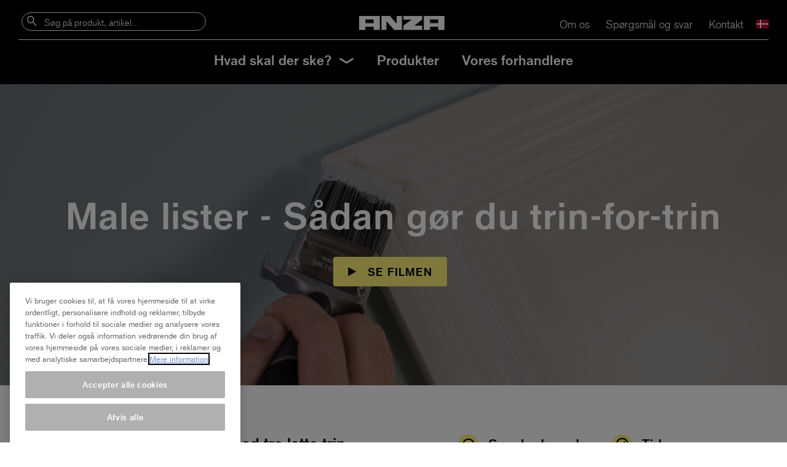

--- FILE ---
content_type: text/html; charset=UTF-8
request_url: https://www.anza.dk/goer-det-selv-artikler/male-stue/male-lister-saadan-goer-du-trin-for-trin/
body_size: 11309
content:
  <!doctype html>
<!--[if lt IE 7]><html class="no-js ie ie6 lt-ie9 lt-ie8 lt-ie7" lang="da-DK"> <![endif]-->
<!--[if IE 7]><html class="no-js ie ie7 lt-ie9 lt-ie8" lang="da-DK"> <![endif]-->
<!--[if IE 8]><html class="no-js ie ie8 lt-ie9" lang="da-DK"> <![endif]-->
<!--[if gt IE 8]><!--><html class="no-js" lang="da-DK"> <!--<![endif]-->
<head>
	<!-- Google Tag Manager -->
	<script>(function(w,d,s,l,i){w[l]=w[l]||[];w[l].push({'gtm.start':
new Date().getTime(),event:'gtm.js'});var f=d.getElementsByTagName(s)[0],
j=d.createElement(s),dl=l!='dataLayer'?'&l='+l:'';j.async=true;j.src=
'https://www.googletagmanager.com/gtm.js?id='+i+dl;f.parentNode.insertBefore(j,f);
})(window,document,'script','dataLayer','GTM-P7VNPMZ');</script>
	<!-- End Google Tag Manager -->
	<meta charset="UTF-8" />
	<title>Male lister, karme og paneler - Sådan gør du trin-for-trin - Anza</title>
	<link rel="icon" href="https://www.anza.dk/app/uploads/sites/19/2021/10/anza_favicon.png" type="image/png" sizes="16x16 32x32">
	<meta http-equiv="Content-Type" content="text/html; charset=UTF-8" />
	<meta http-equiv="X-UA-Compatible" content="IE=edge">
	<meta name="viewport" content="width=device-width, initial-scale=1.0">
	<link rel="pingback" href="https://www.anza.dk/xmlrpc.php" />
	<link rel="preload" as="font" href="https://production.anza.se/app/themes/wp-anza-theme/static/fonts/3e763f43-c1f7-440c-8592-cb253ff58095.woff2" type="font/woff2" crossorigin="anonymous">
	<link rel="preload" as="font" href="https://production.anza.se/app/themes/wp-anza-theme/static/fonts/46df8cfa-8e15-42de-9720-aba591256375.woff2" type="font/woff2" crossorigin="anonymous">
	<meta name='robots' content='index, follow, max-image-preview:large, max-snippet:-1, max-video-preview:-1' />

	<!-- This site is optimized with the Yoast SEO plugin v26.6 - https://yoast.com/wordpress/plugins/seo/ -->
	<meta name="description" content="Lister, paneler og karme er hjemmets konturer, og gør mere end man skulle tro for helhedsindtrykket. Måske trænger dine væglister til en lille opfriskning?" />
	<link rel="canonical" href="https://www.anza.dk/goer-det-selv-artikler/male-vinduer/male-lister-saadan-goer-du-trin-for-trin/" />
	<meta property="og:locale" content="da_DK" />
	<meta property="og:type" content="article" />
	<meta property="og:title" content="Male lister, karme og paneler - Sådan gør du trin-for-trin - Anza" />
	<meta property="og:description" content="Lister, paneler og karme er hjemmets konturer, og gør mere end man skulle tro for helhedsindtrykket. Måske trænger dine væglister til en lille opfriskning?" />
	<meta property="og:url" content="https://www.anza.dk/goer-det-selv-artikler/male-vinduer/male-lister-saadan-goer-du-trin-for-trin/" />
	<meta property="og:site_name" content="Anza" />
	<meta property="article:modified_time" content="2024-07-24T11:02:58+00:00" />
	<meta property="og:image" content="https://www.anza.dk/app/uploads/sites/19/2018/04/DSC0949_small.jpg" />
	<meta property="og:image:width" content="1500" />
	<meta property="og:image:height" content="1001" />
	<meta property="og:image:type" content="image/jpeg" />
	<meta name="twitter:card" content="summary_large_image" />
	<meta name="twitter:label1" content="Estimeret læsetid" />
	<meta name="twitter:data1" content="4 minutter" />
	<script type="application/ld+json" class="yoast-schema-graph">{"@context":"https://schema.org","@graph":[{"@type":"WebPage","@id":"https://www.anza.dk/article/male-lister-saadan-goer-du-trin-for-trin/","url":"https://www.anza.dk/article/male-lister-saadan-goer-du-trin-for-trin/","name":"Male lister, karme og paneler - Sådan gør du trin-for-trin - Anza","isPartOf":{"@id":"https://www.anza.dk/#website"},"primaryImageOfPage":{"@id":"https://www.anza.dk/article/male-lister-saadan-goer-du-trin-for-trin/#primaryimage"},"image":{"@id":"https://www.anza.dk/article/male-lister-saadan-goer-du-trin-for-trin/#primaryimage"},"thumbnailUrl":"https://www.anza.dk/app/uploads/sites/19/2018/04/DSC0949_small.jpg","datePublished":"2018-04-18T09:14:11+00:00","dateModified":"2024-07-24T11:02:58+00:00","description":"Lister, paneler og karme er hjemmets konturer, og gør mere end man skulle tro for helhedsindtrykket. Måske trænger dine væglister til en lille opfriskning?","breadcrumb":{"@id":"https://www.anza.dk/article/male-lister-saadan-goer-du-trin-for-trin/#breadcrumb"},"inLanguage":"da-DK","potentialAction":[{"@type":"ReadAction","target":["https://www.anza.dk/article/male-lister-saadan-goer-du-trin-for-trin/"]}]},{"@type":"ImageObject","inLanguage":"da-DK","@id":"https://www.anza.dk/article/male-lister-saadan-goer-du-trin-for-trin/#primaryimage","url":"https://www.anza.dk/app/uploads/sites/19/2018/04/DSC0949_small.jpg","contentUrl":"https://www.anza.dk/app/uploads/sites/19/2018/04/DSC0949_small.jpg","width":1500,"height":1001,"caption":"Male lister, karme og paneler - detaljearbejde"},{"@type":"BreadcrumbList","@id":"https://www.anza.dk/article/male-lister-saadan-goer-du-trin-for-trin/#breadcrumb","itemListElement":[{"@type":"ListItem","position":1,"name":"Home","item":"https://www.anza.dk/"},{"@type":"ListItem","position":2,"name":"Male lister &#8211; Sådan gør du trin-for-trin"}]},{"@type":"WebSite","@id":"https://www.anza.dk/#website","url":"https://www.anza.dk/","name":"Anza","description":"","publisher":{"@id":"https://www.anza.dk/#organization"},"potentialAction":[{"@type":"SearchAction","target":{"@type":"EntryPoint","urlTemplate":"https://www.anza.dk/?s={search_term_string}"},"query-input":{"@type":"PropertyValueSpecification","valueRequired":true,"valueName":"search_term_string"}}],"inLanguage":"da-DK"},{"@type":"Organization","@id":"https://www.anza.dk/#organization","name":"ANZA","url":"https://www.anza.dk/","logo":{"@type":"ImageObject","inLanguage":"da-DK","@id":"https://www.anza.dk/#/schema/logo/image/","url":"https://www.anza.dk/app/uploads/sites/19/2018/01/anza-logo.png","contentUrl":"https://www.anza.dk/app/uploads/sites/19/2018/01/anza-logo.png","width":194,"height":32,"caption":"ANZA"},"image":{"@id":"https://www.anza.dk/#/schema/logo/image/"},"sameAs":["https://www.youtube.com/playlist?list=PLB4D12FBA09E84541"]}]}</script>
	<!-- / Yoast SEO plugin. -->


<link rel='dns-prefetch' href='//production.anza.se' />
<link rel="alternate" title="oEmbed (JSON)" type="application/json+oembed" href="https://www.anza.dk/wp-json/oembed/1.0/embed?url=https%3A%2F%2Fwww.anza.dk%2Farticle%2Fmale-lister-saadan-goer-du-trin-for-trin%2F" />
<link rel="alternate" title="oEmbed (XML)" type="text/xml+oembed" href="https://www.anza.dk/wp-json/oembed/1.0/embed?url=https%3A%2F%2Fwww.anza.dk%2Farticle%2Fmale-lister-saadan-goer-du-trin-for-trin%2F&#038;format=xml" />
<style id='wp-img-auto-sizes-contain-inline-css' type='text/css'>
img:is([sizes=auto i],[sizes^="auto," i]){contain-intrinsic-size:3000px 1500px}
/*# sourceURL=wp-img-auto-sizes-contain-inline-css */
</style>
<style id='wp-block-library-inline-css' type='text/css'>
:root{--wp-block-synced-color:#7a00df;--wp-block-synced-color--rgb:122,0,223;--wp-bound-block-color:var(--wp-block-synced-color);--wp-editor-canvas-background:#ddd;--wp-admin-theme-color:#007cba;--wp-admin-theme-color--rgb:0,124,186;--wp-admin-theme-color-darker-10:#006ba1;--wp-admin-theme-color-darker-10--rgb:0,107,160.5;--wp-admin-theme-color-darker-20:#005a87;--wp-admin-theme-color-darker-20--rgb:0,90,135;--wp-admin-border-width-focus:2px}@media (min-resolution:192dpi){:root{--wp-admin-border-width-focus:1.5px}}.wp-element-button{cursor:pointer}:root .has-very-light-gray-background-color{background-color:#eee}:root .has-very-dark-gray-background-color{background-color:#313131}:root .has-very-light-gray-color{color:#eee}:root .has-very-dark-gray-color{color:#313131}:root .has-vivid-green-cyan-to-vivid-cyan-blue-gradient-background{background:linear-gradient(135deg,#00d084,#0693e3)}:root .has-purple-crush-gradient-background{background:linear-gradient(135deg,#34e2e4,#4721fb 50%,#ab1dfe)}:root .has-hazy-dawn-gradient-background{background:linear-gradient(135deg,#faaca8,#dad0ec)}:root .has-subdued-olive-gradient-background{background:linear-gradient(135deg,#fafae1,#67a671)}:root .has-atomic-cream-gradient-background{background:linear-gradient(135deg,#fdd79a,#004a59)}:root .has-nightshade-gradient-background{background:linear-gradient(135deg,#330968,#31cdcf)}:root .has-midnight-gradient-background{background:linear-gradient(135deg,#020381,#2874fc)}:root{--wp--preset--font-size--normal:16px;--wp--preset--font-size--huge:42px}.has-regular-font-size{font-size:1em}.has-larger-font-size{font-size:2.625em}.has-normal-font-size{font-size:var(--wp--preset--font-size--normal)}.has-huge-font-size{font-size:var(--wp--preset--font-size--huge)}.has-text-align-center{text-align:center}.has-text-align-left{text-align:left}.has-text-align-right{text-align:right}.has-fit-text{white-space:nowrap!important}#end-resizable-editor-section{display:none}.aligncenter{clear:both}.items-justified-left{justify-content:flex-start}.items-justified-center{justify-content:center}.items-justified-right{justify-content:flex-end}.items-justified-space-between{justify-content:space-between}.screen-reader-text{border:0;clip-path:inset(50%);height:1px;margin:-1px;overflow:hidden;padding:0;position:absolute;width:1px;word-wrap:normal!important}.screen-reader-text:focus{background-color:#ddd;clip-path:none;color:#444;display:block;font-size:1em;height:auto;left:5px;line-height:normal;padding:15px 23px 14px;text-decoration:none;top:5px;width:auto;z-index:100000}html :where(.has-border-color){border-style:solid}html :where([style*=border-top-color]){border-top-style:solid}html :where([style*=border-right-color]){border-right-style:solid}html :where([style*=border-bottom-color]){border-bottom-style:solid}html :where([style*=border-left-color]){border-left-style:solid}html :where([style*=border-width]){border-style:solid}html :where([style*=border-top-width]){border-top-style:solid}html :where([style*=border-right-width]){border-right-style:solid}html :where([style*=border-bottom-width]){border-bottom-style:solid}html :where([style*=border-left-width]){border-left-style:solid}html :where(img[class*=wp-image-]){height:auto;max-width:100%}:where(figure){margin:0 0 1em}html :where(.is-position-sticky){--wp-admin--admin-bar--position-offset:var(--wp-admin--admin-bar--height,0px)}@media screen and (max-width:600px){html :where(.is-position-sticky){--wp-admin--admin-bar--position-offset:0px}}

/*# sourceURL=wp-block-library-inline-css */
</style><style id='global-styles-inline-css' type='text/css'>
:root{--wp--preset--aspect-ratio--square: 1;--wp--preset--aspect-ratio--4-3: 4/3;--wp--preset--aspect-ratio--3-4: 3/4;--wp--preset--aspect-ratio--3-2: 3/2;--wp--preset--aspect-ratio--2-3: 2/3;--wp--preset--aspect-ratio--16-9: 16/9;--wp--preset--aspect-ratio--9-16: 9/16;--wp--preset--color--black: #000000;--wp--preset--color--cyan-bluish-gray: #abb8c3;--wp--preset--color--white: #ffffff;--wp--preset--color--pale-pink: #f78da7;--wp--preset--color--vivid-red: #cf2e2e;--wp--preset--color--luminous-vivid-orange: #ff6900;--wp--preset--color--luminous-vivid-amber: #fcb900;--wp--preset--color--light-green-cyan: #7bdcb5;--wp--preset--color--vivid-green-cyan: #00d084;--wp--preset--color--pale-cyan-blue: #8ed1fc;--wp--preset--color--vivid-cyan-blue: #0693e3;--wp--preset--color--vivid-purple: #9b51e0;--wp--preset--gradient--vivid-cyan-blue-to-vivid-purple: linear-gradient(135deg,rgb(6,147,227) 0%,rgb(155,81,224) 100%);--wp--preset--gradient--light-green-cyan-to-vivid-green-cyan: linear-gradient(135deg,rgb(122,220,180) 0%,rgb(0,208,130) 100%);--wp--preset--gradient--luminous-vivid-amber-to-luminous-vivid-orange: linear-gradient(135deg,rgb(252,185,0) 0%,rgb(255,105,0) 100%);--wp--preset--gradient--luminous-vivid-orange-to-vivid-red: linear-gradient(135deg,rgb(255,105,0) 0%,rgb(207,46,46) 100%);--wp--preset--gradient--very-light-gray-to-cyan-bluish-gray: linear-gradient(135deg,rgb(238,238,238) 0%,rgb(169,184,195) 100%);--wp--preset--gradient--cool-to-warm-spectrum: linear-gradient(135deg,rgb(74,234,220) 0%,rgb(151,120,209) 20%,rgb(207,42,186) 40%,rgb(238,44,130) 60%,rgb(251,105,98) 80%,rgb(254,248,76) 100%);--wp--preset--gradient--blush-light-purple: linear-gradient(135deg,rgb(255,206,236) 0%,rgb(152,150,240) 100%);--wp--preset--gradient--blush-bordeaux: linear-gradient(135deg,rgb(254,205,165) 0%,rgb(254,45,45) 50%,rgb(107,0,62) 100%);--wp--preset--gradient--luminous-dusk: linear-gradient(135deg,rgb(255,203,112) 0%,rgb(199,81,192) 50%,rgb(65,88,208) 100%);--wp--preset--gradient--pale-ocean: linear-gradient(135deg,rgb(255,245,203) 0%,rgb(182,227,212) 50%,rgb(51,167,181) 100%);--wp--preset--gradient--electric-grass: linear-gradient(135deg,rgb(202,248,128) 0%,rgb(113,206,126) 100%);--wp--preset--gradient--midnight: linear-gradient(135deg,rgb(2,3,129) 0%,rgb(40,116,252) 100%);--wp--preset--font-size--small: 13px;--wp--preset--font-size--medium: 20px;--wp--preset--font-size--large: 36px;--wp--preset--font-size--x-large: 42px;--wp--preset--spacing--20: 0.44rem;--wp--preset--spacing--30: 0.67rem;--wp--preset--spacing--40: 1rem;--wp--preset--spacing--50: 1.5rem;--wp--preset--spacing--60: 2.25rem;--wp--preset--spacing--70: 3.38rem;--wp--preset--spacing--80: 5.06rem;--wp--preset--shadow--natural: 6px 6px 9px rgba(0, 0, 0, 0.2);--wp--preset--shadow--deep: 12px 12px 50px rgba(0, 0, 0, 0.4);--wp--preset--shadow--sharp: 6px 6px 0px rgba(0, 0, 0, 0.2);--wp--preset--shadow--outlined: 6px 6px 0px -3px rgb(255, 255, 255), 6px 6px rgb(0, 0, 0);--wp--preset--shadow--crisp: 6px 6px 0px rgb(0, 0, 0);}:where(.is-layout-flex){gap: 0.5em;}:where(.is-layout-grid){gap: 0.5em;}body .is-layout-flex{display: flex;}.is-layout-flex{flex-wrap: wrap;align-items: center;}.is-layout-flex > :is(*, div){margin: 0;}body .is-layout-grid{display: grid;}.is-layout-grid > :is(*, div){margin: 0;}:where(.wp-block-columns.is-layout-flex){gap: 2em;}:where(.wp-block-columns.is-layout-grid){gap: 2em;}:where(.wp-block-post-template.is-layout-flex){gap: 1.25em;}:where(.wp-block-post-template.is-layout-grid){gap: 1.25em;}.has-black-color{color: var(--wp--preset--color--black) !important;}.has-cyan-bluish-gray-color{color: var(--wp--preset--color--cyan-bluish-gray) !important;}.has-white-color{color: var(--wp--preset--color--white) !important;}.has-pale-pink-color{color: var(--wp--preset--color--pale-pink) !important;}.has-vivid-red-color{color: var(--wp--preset--color--vivid-red) !important;}.has-luminous-vivid-orange-color{color: var(--wp--preset--color--luminous-vivid-orange) !important;}.has-luminous-vivid-amber-color{color: var(--wp--preset--color--luminous-vivid-amber) !important;}.has-light-green-cyan-color{color: var(--wp--preset--color--light-green-cyan) !important;}.has-vivid-green-cyan-color{color: var(--wp--preset--color--vivid-green-cyan) !important;}.has-pale-cyan-blue-color{color: var(--wp--preset--color--pale-cyan-blue) !important;}.has-vivid-cyan-blue-color{color: var(--wp--preset--color--vivid-cyan-blue) !important;}.has-vivid-purple-color{color: var(--wp--preset--color--vivid-purple) !important;}.has-black-background-color{background-color: var(--wp--preset--color--black) !important;}.has-cyan-bluish-gray-background-color{background-color: var(--wp--preset--color--cyan-bluish-gray) !important;}.has-white-background-color{background-color: var(--wp--preset--color--white) !important;}.has-pale-pink-background-color{background-color: var(--wp--preset--color--pale-pink) !important;}.has-vivid-red-background-color{background-color: var(--wp--preset--color--vivid-red) !important;}.has-luminous-vivid-orange-background-color{background-color: var(--wp--preset--color--luminous-vivid-orange) !important;}.has-luminous-vivid-amber-background-color{background-color: var(--wp--preset--color--luminous-vivid-amber) !important;}.has-light-green-cyan-background-color{background-color: var(--wp--preset--color--light-green-cyan) !important;}.has-vivid-green-cyan-background-color{background-color: var(--wp--preset--color--vivid-green-cyan) !important;}.has-pale-cyan-blue-background-color{background-color: var(--wp--preset--color--pale-cyan-blue) !important;}.has-vivid-cyan-blue-background-color{background-color: var(--wp--preset--color--vivid-cyan-blue) !important;}.has-vivid-purple-background-color{background-color: var(--wp--preset--color--vivid-purple) !important;}.has-black-border-color{border-color: var(--wp--preset--color--black) !important;}.has-cyan-bluish-gray-border-color{border-color: var(--wp--preset--color--cyan-bluish-gray) !important;}.has-white-border-color{border-color: var(--wp--preset--color--white) !important;}.has-pale-pink-border-color{border-color: var(--wp--preset--color--pale-pink) !important;}.has-vivid-red-border-color{border-color: var(--wp--preset--color--vivid-red) !important;}.has-luminous-vivid-orange-border-color{border-color: var(--wp--preset--color--luminous-vivid-orange) !important;}.has-luminous-vivid-amber-border-color{border-color: var(--wp--preset--color--luminous-vivid-amber) !important;}.has-light-green-cyan-border-color{border-color: var(--wp--preset--color--light-green-cyan) !important;}.has-vivid-green-cyan-border-color{border-color: var(--wp--preset--color--vivid-green-cyan) !important;}.has-pale-cyan-blue-border-color{border-color: var(--wp--preset--color--pale-cyan-blue) !important;}.has-vivid-cyan-blue-border-color{border-color: var(--wp--preset--color--vivid-cyan-blue) !important;}.has-vivid-purple-border-color{border-color: var(--wp--preset--color--vivid-purple) !important;}.has-vivid-cyan-blue-to-vivid-purple-gradient-background{background: var(--wp--preset--gradient--vivid-cyan-blue-to-vivid-purple) !important;}.has-light-green-cyan-to-vivid-green-cyan-gradient-background{background: var(--wp--preset--gradient--light-green-cyan-to-vivid-green-cyan) !important;}.has-luminous-vivid-amber-to-luminous-vivid-orange-gradient-background{background: var(--wp--preset--gradient--luminous-vivid-amber-to-luminous-vivid-orange) !important;}.has-luminous-vivid-orange-to-vivid-red-gradient-background{background: var(--wp--preset--gradient--luminous-vivid-orange-to-vivid-red) !important;}.has-very-light-gray-to-cyan-bluish-gray-gradient-background{background: var(--wp--preset--gradient--very-light-gray-to-cyan-bluish-gray) !important;}.has-cool-to-warm-spectrum-gradient-background{background: var(--wp--preset--gradient--cool-to-warm-spectrum) !important;}.has-blush-light-purple-gradient-background{background: var(--wp--preset--gradient--blush-light-purple) !important;}.has-blush-bordeaux-gradient-background{background: var(--wp--preset--gradient--blush-bordeaux) !important;}.has-luminous-dusk-gradient-background{background: var(--wp--preset--gradient--luminous-dusk) !important;}.has-pale-ocean-gradient-background{background: var(--wp--preset--gradient--pale-ocean) !important;}.has-electric-grass-gradient-background{background: var(--wp--preset--gradient--electric-grass) !important;}.has-midnight-gradient-background{background: var(--wp--preset--gradient--midnight) !important;}.has-small-font-size{font-size: var(--wp--preset--font-size--small) !important;}.has-medium-font-size{font-size: var(--wp--preset--font-size--medium) !important;}.has-large-font-size{font-size: var(--wp--preset--font-size--large) !important;}.has-x-large-font-size{font-size: var(--wp--preset--font-size--x-large) !important;}
/*# sourceURL=global-styles-inline-css */
</style>

<style id='classic-theme-styles-inline-css' type='text/css'>
/*! This file is auto-generated */
.wp-block-button__link{color:#fff;background-color:#32373c;border-radius:9999px;box-shadow:none;text-decoration:none;padding:calc(.667em + 2px) calc(1.333em + 2px);font-size:1.125em}.wp-block-file__button{background:#32373c;color:#fff;text-decoration:none}
/*# sourceURL=/wp-includes/css/classic-themes.min.css */
</style>
<link rel='stylesheet' id='editorskit-frontend-css' href='https://production.anza.se/app/plugins/block-options/build/style.build.css?ver=new' type='text/css' media='all' />
<link rel='stylesheet' id='wpsl-styles-css' href='https://production.anza.se/app/plugins/wp-store-locator/css/styles.min.css?ver=2.2.241' type='text/css' media='all' />
<link rel='stylesheet' id='anza-build-style-css' href='https://production.anza.se/app/themes/wp-anza-theme/static/build/main-26024c3027ac83a4a295.css?ver=6.9' type='text/css' media='all' />
<link rel='stylesheet' id='anza-extra-style-css' href='https://production.anza.se/app/themes/wp-anza-theme/update.css?ver=4.6' type='text/css' media='all' />
<script type="text/javascript" src="https://production.anza.se/app/themes/wp-anza-theme/static/js/jquery.min.js" id="jquery-js"></script>
<script type="text/javascript" id="file_uploads_nfpluginsettings-js-extra">
/* <![CDATA[ */
var params = {"clearLogRestUrl":"https://www.anza.dk/wp-json/nf-file-uploads/debug-log/delete-all","clearLogButtonId":"file_uploads_clear_debug_logger","downloadLogRestUrl":"https://www.anza.dk/wp-json/nf-file-uploads/debug-log/get-all","downloadLogButtonId":"file_uploads_download_debug_logger"};
//# sourceURL=file_uploads_nfpluginsettings-js-extra
/* ]]> */
</script>
<script type="text/javascript" src="https://production.anza.se/app/plugins/ninja-forms-uploads/assets/js/nfpluginsettings.js?ver=3.3.23" id="file_uploads_nfpluginsettings-js"></script>
<link rel="https://api.w.org/" href="https://www.anza.dk/wp-json/" /><link rel="EditURI" type="application/rsd+xml" title="RSD" href="https://www.anza.dk/xmlrpc.php?rsd" />
<meta name="generator" content="WordPress 6.9" />
<link rel='shortlink' href='https://www.anza.dk/?p=1714' />

	<script type="text/javascript">
	var MTIProjectId='807d5d90-ff66-4752-a15e-16776ca93b32';
	(function() {
	  var mtiTracking = document.createElement('script');
	  mtiTracking.type='text/javascript';
	  mtiTracking.async='true';
	  mtiTracking.src='/app/themes/wp-anzaweb-theme/static/js/mtiFontTrackingCode.js';
	  (document.getElementsByTagName('head')[0]||document.getElementsByTagName('body')[0]).appendChild( mtiTracking );
	})();
	</script>
          </head>

  <body class="wp-singular article-template-default single single-article postid-1714 wp-theme-wp-anza-theme" data-template="base.twig" data-fbid="">
      <!-- Google Tag Manager (noscript) -->
    <noscript><iframe src="https://www.googletagmanager.com/ns.html?id=GTM-P7VNPMZ"
    height="0" width="0" style="display:none;visibility:hidden"></iframe></noscript>
    <!-- End Google Tag Manager (noscript) -->
            <header class="site-header">
  <div class="site-header__inner">
    <div class="site-header__top">
            <a href="/" class="logo"><img src="https://www.anza.dk/app/uploads/sites/19/2018/01/anza-logo.png" alt="Anza"></a>

      <div class="burger open-overlayed" data-overlay="site-nav">
        <div class="burger__line-1"></div>
        <div class="burger__line-2"></div>
        <div class="burger__line-3"></div>
      </div>
    </div>

    <div class="site-header__search">
      <form class="search-form" action="https://www.anza.dk/sog/" method="get">
        <input class="site-header__search__input input--search" type="text" name="q" placeholder="Søg på produkt, artikel..." value="">
      </form>

      <div class="autocomplete not-yet">

      </div>
    </div>

    <nav id="site-nav" class="site-nav overlayed-content">

      <header class="overlayed-content__header modal--cross overlayed-content__header--w-close">
        <div class="close"></div>
      </header>

      <div class="overlayed-content__content">
        <div class="site-nav__menues">
          <ul class="menu menu--main">

                        <li class="menu__item  menu-item menu-item-type-post_type menu-item-object-page menu-item-5830 "><a href="https://www.anza.dk/om-os/">Om os</a></li>
                        <li class="menu__item  menu-item menu-item-type-post_type menu-item-object-page menu-item-3666 "><a href="https://www.anza.dk/sporgsmal-og-svar/">Spørgsmål og svar</a></li>
                        <li class="menu__item  menu-item menu-item-type-post_type menu-item-object-page menu-item-1840 "><a href="https://www.anza.dk/anza-forhandler/">Kontakt</a></li>
                        
                                        <li class="menu__item language language-select__select">
                <div class="language-select__select__selected"><img alt="Dansk" src="/app/themes/wp-anza-theme/static/img/dk.svg"></div>
                <div class="language-select__select__list ">
                  <a href="https://www.anza.se/"><img alt="svenska" src="/app/themes/wp-anza-theme/static/img/sv.svg"></a>
                </div>
              </li>
                          
          </ul>

          <ul class="menu--secondary">

                        <li class="menu__item menu__item--more menu__item--dynamic">
              <div class="menu__more-trigger label">Hvad skal der ske?</div>

              <div class="menu__more">
                <ul class="menu menu--more">
                                                                                                      <li><a href="/goer-det-selv-artikler/male-gulv/">Male gulv</a></li>
                                                                                                                                          <li><a href="/goer-det-selv-artikler/male-loft/">Male loft</a></li>
                                                                      <li><a href="/goer-det-selv-artikler/male-mobler/">Male møbler</a></li>
                                                                                                                                          <li><a href="/goer-det-selv-artikler/svenskroed/">Male svenskrød</a></li>
                                                                      <li><a href="/goer-det-selv-artikler/male-vaeg/">Male væg</a></li>
                                                                      <li><a href="/goer-det-selv-artikler/male-vinduer/">Male vinduer</a></li>
                                                                      <li><a href="/goer-det-selv-artikler/mindre-projekter/">Mindre projekter</a></li>
                                                                      <li><a href="/goer-det-selv-artikler/spartle/">Spartle</a></li>
                                                                      <li><a href="/goer-det-selv-artikler/tapetsere/">Tapetsere</a></li>
                                                                      <li><a href="/goer-det-selv-artikler/dore-og-lister/">Male lister, døre og træværk</a></li>
                                                                      <li><a href="/goer-det-selv-artikler/male-ude/">Male ude og træbeskytte</a></li>
                                                                      <li><a href="/goer-det-selv-artikler/terrassen/">Terrassen og haven</a></li>
                                                                  </ul>
              </div>
            </li>

                        <li><a href="https://www.anza.dk/produkter/">Produkter</a></li>
                        <li><a href="https://www.anza.dk/forhandlere/">Vores forhandlere</a></li>
            
          </ul>
        </div>
        <a href="/" class="logo"><img src="https://www.anza.dk/app/uploads/sites/19/2018/01/anza-logo.png" alt="Anza"></a>
      </div>
    </nav>
  </div>
</header>
    
    <section class="site-content">
  <article class="article article--howto">
    <nav class="article__nav fixed-nav">
      <div class="fixed-nav__inner">
        <div class="fixed-nav__item" data-target="intro">Info</div>
        <div class="fixed-nav__item" data-target="steps">Trin-for-trin</div>
        <div class="fixed-nav__item" data-target="similar">Flere</div>
      </div>
    </nav>
    <header class="article__header page-header page-header--movie bg--dark parallax desktop--full">
                            
      <ul class="page-header__breadcrumbs breadcrumbs">
        <li class="breadcrumbs__breadcrumb"><a href="/">Hjem</a></li>
        <li class="breadcrumbs__breadcrumb"><a href="/goer-det-selv-artikler/male-vinduer/">Male vinduer</a></li>
        <li class="breadcrumbs__breadcrumb">Male lister - Sådan gør du trin-for-trin</li>
      </ul>

      <div class="page-header__content" data-parallax-unit="%" data-parallax-max="15">
        <h1 class="page-header__title">Male lister - Sådan gør du trin-for-trin</h1>
              <div class="page-header__play-button btn btn--play">Se filmen</div>
      </div>

      <div class="page-header__movie">
        <iframe src="https://www.youtube.com/embed/ix678LmRRwo?rel=0&amp;showinfo=0" frameborder="0" allowfullscreen></iframe>
      </div>
      
      <div class="page-header__image" data-parallax="-0.04" data-parallax-unit="%" data-parallax-min="-9" style="background-image: url(https://www.anza.dk/app/uploads/sites/19/2018/04/DSC0949_small.jpg);"></div>
   </header>

   <section id="intro" class="article__content contain">
     <div class="split">
       <div class="split__sidebar" data-parallax="0.25">
         <div class="article__lead teaser full-height">
            <p>Frisk dine lister og paneler op med tre lette trin.</p>
<p>Lister, paneler og karme er hjemmets konturer, og gør mere end man skulle tro for helhedsindtrykket. Måske trænger dine lister til en lille opfriskning?</p>
<p>Vi har delt opgaven i tre trin som gør det nemt for dig at male lister med et rigtigt godt resultat.</p>

         </div>
       </div>

       <div class="split__content">
          <div class="article__data flex features">
                        <div class="difficulty">
               <h5>Sværhedsgrad</h5>
               Let
             </div>
                                   <div class="time">
               <h5>Tid</h5>
               Afhænger af projektets omfang
             </div>
                     </div>
        </div>
      </div>
    </section>

    <div class="clear"></div>

            <section class="bg--dark-blue bg--padding checklist">
      <div class="contain">
                        <h4>De tre vigtigste værktøjer til projektet</h4>
        <ul class="featured-products-list flow flow--flex">
                                        
<li class="inline-product inline-product--medium ">

    <a href="https://www.anza.dk/produkter/rengoring/engangsvask-vadmoppe/">
  
    <div class="inline-product__image">
             		<img src="https://www.anza.dk/app/uploads/sites/19/2018/04/825220-234x300.png" alt="Malingsklar! Engangsvask vådmoppe" style="max-height: 100%" />
          </div>

    <div class="inline-product__text">
      <div class="inline-product__name">Malingsklar! Engangsvask vådmoppe</div>

          </div>

    </a>
  
</li>
                                        
<li class="inline-product inline-product--medium ">

    <a href="https://www.anza.dk/produkter/pensler/platinum-flad-lakpensel-50mm/">
  
    <div class="inline-product__image">
             		<img src="https://www.anza.dk/app/uploads/sites/19/2018/03/149550-300x231.png" alt="Platinum flad lakpensel 50 mm" style="max-height: 100%" />
          </div>

    <div class="inline-product__text">
      <div class="inline-product__name">Platinum flad lakpensel 50 mm</div>

          </div>

    </a>
  
</li>
                                        
<li class="inline-product inline-product--medium ">

    <a href="https://www.anza.dk/produkter/afdaekning/platinum-maskeringstape-inde-50-m-x-25-mm/">
  
    <div class="inline-product__image">
             		<img src="https://www.anza.dk/app/uploads/sites/19/2018/04/867102-300x237.png" alt="Platinum malertape inde 50 m x 25 mm" style="max-height: 100%" />
          </div>

    <div class="inline-product__text">
      <div class="inline-product__name">Platinum malertape inde 50 m x 25 mm</div>

          </div>

    </a>
  
</li>
                  </ul>
      </div>
    </section>
    
    <section id="steps" class="contain bg--padding">
      <h2>Trin-for-trin</h2>
      <div class="article__steps--nav">
              <ol class="steps-nav">
                                    <li class="0 active">
            <div class="steps__step__number small">1</div>
            <div class="steps__step__title numbered">Forarbejde</div>
          </li>
                                      <li class="1">
            <div class="steps__step__number small">2</div>
            <div class="steps__step__title numbered">Grunde</div>
          </li>
                                      <li class="2">
            <div class="steps__step__number small">3</div>
            <div class="steps__step__title numbered">Male</div>
          </li>
                                      <li class="3">
            <div class="steps__step__number small">4</div>
            <div class="steps__step__title numbered">Færdigt arbejde!</div>
          </li>
                          </ol>
      </div>
      <div class="article__steps steps flexslider">
      <ol data-fixed="target" class="slides " id="article-steps">
                         <li class="steps__step">
               <div class="steps__step__number">1</div>
               <h3 class="steps__step__title numbered">Forarbejde</h3>
               <div class="steps__step__content">
                                                                   <p>Start med at dække gulvet med en dækpap som du sætter fast med malertape. Vask derefter listen af med Anzas engangsvask og lad det tørre.</p>

                                                                                                                                                                                                                                    <figure class="two first">
                           <img src="https://www.anza.dk/app/uploads/sites/19/2018/04/DSC0741_small-768x513-1.jpg" alt="" />
                         </figure>
                                                  <figure class="two">
                           <img src="https://www.anza.dk/app/uploads/sites/19/2018/04/DSC0762_small-768x511-1.jpg" alt="" />
                         </figure>
                                                                                                                                          <p>Skrab så løstsiddende maling af listen med en lille skraber.</p>

                                                                                                                                                                                                                                    <figure class="one first">
                           <img src="https://www.anza.dk/app/uploads/sites/19/2018/04/DSC0771_small-768x513-1.jpg" alt="" />
                         </figure>
                                                                                                                                          <p>Slib listen for at malingen skal hæfte bedre.<br />
Tør støvet væk med en mikrofiberklud.</p>

                                                                                                                                                                                                                                    <figure class="two first">
                           <img src="https://www.anza.dk/app/uploads/sites/19/2018/04/DSC0783_small-768x513-1.jpg" alt="" />
                         </figure>
                                                  <figure class="two">
                           <img src="https://www.anza.dk/app/uploads/sites/19/2018/04/DSC0790_small-768x513-1.jpg" alt="" />
                         </figure>
                                                                                                         </div>
           </li>
                                <li class="steps__step">
               <div class="steps__step__number">2</div>
               <h3 class="steps__step__title numbered">Grunde</h3>
               <div class="steps__step__content">
                                                                   <p>Grundmal listens trærene partier for at spartelmassen skal hæfte ordentligt. Lad det tørre og spartl så sømhuller og ujævnheder. Lad spartelmassen tørre, og slib bagefter de spartlede flader ned til en jævn overflade og tør den ren for støv.</p>

                                                                                                                                                                                                                                    <figure class="one first">
                           <img src="https://www.anza.dk/app/uploads/sites/19/2018/04/DSC0949_small-768x513.jpg" alt="Male lister, karme og paneler - detaljearbejde" />
                         </figure>
                                                                                                                                                                                                                                      <figure class="one first">
                           <img src="https://www.anza.dk/app/uploads/sites/19/2018/04/japanspackel.jpg" alt="" />
                         </figure>
                                                                                                         </div>
           </li>
                                <li class="steps__step">
               <div class="steps__step__number">3</div>
               <h3 class="steps__step__title numbered">Male</h3>
               <div class="steps__step__content">
                                                                   <p>Giv trælisten det første lag med maling, brug en lakpensel for det bedste resultat. Når malingen er tør kan du tætne eventuelle sprækker med fugemasse. Slib listen for at fjerne eventuel fiberrejsning og tør støvet bort. Nu kan du påføre det sidste lag maling.</p>

                                                                                                                                                                                      <blockquote class="tips">
                           <h3>Tips!</h3>
                           <div>Skær et snit mellem listen og gulvet for lettere at fjerne dækpappet og tapen.</div>
                                                   </blockquote>
                                                                                                                                                                                      <figure class="one first">
                           <img src="https://www.anza.dk/app/uploads/sites/19/2018/04/DSC1696_small-768x513-1.jpg" alt="" />
                         </figure>
                                                                                                                                          <h4><strong>Maling af loftlister</strong></h4>
<p><span style="font-weight: 400">Der er ingen facit, men hvis der er lavt til loftet, skal loftlisten have samme farve som loftet. Dette snyder øjet til at opleve rummet som højere og større. Ellers er måden, hvorpå man maler loftlister, den samme som maling af fodlister.</span></p>

                                                                                                       </div>
           </li>
                                <li class="steps__step">
               <div class="steps__step__number">4</div>
               <h3 class="steps__step__title numbered">Færdigt arbejde!</h3>
               <div class="steps__step__content">
                                                                   <p>Tillykke! Nu er du færdig med at male, og har fået flotte lister der synes som nye. Har du mod på flere gør-det-selv projekter, så se for eksempel her, hvordan du kommer i gang med at <a href="https://www.anza.dk/article/male-vinduer/">male vinduer</a>.</p>
<p>Du kan også tjekke alle vores video guides ud på vores youtube kanal Anza Måleriverktyg &#8211; den danske playliste hedder <a href="https://www.youtube.com/playlist?list=PLB4D12FBA09E84541">&#8220;Maletips &#8211; Sådan maler du&#8221;</a>.</p>

                                                                                                       </div>
           </li>
                      
        </ol>
        </div><!-- Article steps -->
      </section>

    <section class="product-list bg--light bg--padding expandable" data-expandable-close="Vis alle">
      <div class="contain">
                                     
                                                                                                                               
                                                                                                                                                                           
                                       
                                          <h4>Indkøbsseddel</h4>
        <ul class="flow flow--flex">
                                                 
                                                                                                                    
<li class="inline-product inline-product--medium show_default">

    <a href="https://www.anza.dk/produkter/rengoring/engangsvask-vadmoppe/">
  
    <div class="inline-product__image">
             		<img src="https://www.anza.dk/app/uploads/sites/19/2018/04/825220-234x300.png" alt="Malingsklar! Engangsvask vådmoppe" style="max-height: 100%" />
          </div>

    <div class="inline-product__text">
      <div class="inline-product__name">Malingsklar! Engangsvask vådmoppe</div>

          </div>

    </a>
  
</li>
                   
                                                                                                                                                               
<li class="inline-product inline-product--medium show_default">

    <a href="https://www.anza.dk/produkter/rengoring/mikrofiberklud-grov/">
  
    <div class="inline-product__image">
             		<img src="https://www.anza.dk/app/uploads/sites/19/2018/04/825214-300x158.png" alt="Mikrofiberklud grov" style="max-height: 100%" />
          </div>

    <div class="inline-product__text">
      <div class="inline-product__name">Mikrofiberklud grov</div>

          </div>

    </a>
  
</li>
                   
                                                                                                                                                               
<li class="inline-product inline-product--medium show_default">

    <a href="https://www.anza.dk/produkter/afdaekning/platinum-maskeringstape-inde-50-m-x-25-mm/">
  
    <div class="inline-product__image">
             		<img src="https://www.anza.dk/app/uploads/sites/19/2018/04/867102-300x237.png" alt="Platinum malertape inde 50 m x 25 mm" style="max-height: 100%" />
          </div>

    <div class="inline-product__text">
      <div class="inline-product__name">Platinum malertape inde 50 m x 25 mm</div>

          </div>

    </a>
  
</li>
                   
                                                                                                                                                               
<li class="inline-product inline-product--medium hide_item mobile">

    <a href="https://www.anza.dk/produkter/vaerktoj/skraber-lille-med-hylster-og-4-hardmetal-blade/">
  
    <div class="inline-product__image">
             		<img src="https://www.anza.dk/app/uploads/sites/19/2018/04/661401-300x188.png" alt="Skraber lille, med hylster og 4 hårdmetal blade" style="max-height: 100%" />
          </div>

    <div class="inline-product__text">
      <div class="inline-product__name">Skraber lille, med hylster og 4 hårdmetal blade</div>

          </div>

    </a>
  
</li>
                   
                                                                                  
                                                                                                                    
<li class="inline-product inline-product--medium hide_item mobile">

    <a href="https://www.anza.dk/produkter/vaerktoj/japanspartel-75-mm/">
  
    <div class="inline-product__image">
             		<img src="https://www.anza.dk/app/uploads/sites/19/2019/08/648075-300x200.png" alt="Japanspartel 75 mm" style="max-height: 100%" />
          </div>

    <div class="inline-product__text">
      <div class="inline-product__name">Japanspartel 75 mm</div>

          </div>

    </a>
  
</li>
                   
                                                                                                                                                               
<li class="inline-product inline-product--medium hide_item mobile">

    <a href="https://www.anza.dk/produkter/malerruller/elite-minirulle-glat-5-cm-filt-2-pak/">
  
    <div class="inline-product__image">
             		<img src="https://www.anza.dk/app/uploads/sites/19/2018/03/454505-1024x790-300x231.png" alt="Elite minirulle glat 5 cm (Filt) 2-pak" style="max-height: 100%" />
          </div>

    <div class="inline-product__text">
      <div class="inline-product__name">Elite minirulle glat 5 cm (Filt) 2-pak</div>

          </div>

    </a>
  
</li>
                   
                                                                                                                                                               
<li class="inline-product inline-product--medium hide_item">

    <a href="https://www.anza.dk/produkter/malerruller/elite-minirulleskaft-kort-5-cm/">
  
    <div class="inline-product__image">
             		<img src="https://www.anza.dk/app/uploads/sites/19/2018/04/618605-300x170.png" alt="Elite minirulleskaft kort 5 cm" style="max-height: 100%" />
          </div>

    <div class="inline-product__text">
      <div class="inline-product__name">Elite minirulleskaft kort 5 cm</div>

          </div>

    </a>
  
</li>
                   
                                                                                                                                                               
<li class="inline-product inline-product--medium hide_item">

    <a href="https://www.anza.dk/produkter/malerruller/handholdt-malekar/">
  
    <div class="inline-product__image">
             		<img src="https://www.anza.dk/app/uploads/sites/19/2018/04/622003-300x230.png" alt="Håndholdt malekar" style="max-height: 100%" />
          </div>

    <div class="inline-product__text">
      <div class="inline-product__name">Håndholdt malekar</div>

          </div>

    </a>
  
</li>
                   
                                                                                                                                                               
<li class="inline-product inline-product--medium hide_item">

    <a href="https://www.anza.dk/produkter/pensler/platinum-skraa-lakpensel-50-mm-med-etui/">
  
    <div class="inline-product__image">
             		<img src="https://www.anza.dk/app/uploads/sites/19/2023/02/149850_cap-off-1024x630-1-300x185.png" alt="Platinum skrå lakpensel 50 mm med etui" style="max-height: 100%" />
          </div>

    <div class="inline-product__text">
      <div class="inline-product__name">Platinum skrå lakpensel 50 mm med etui</div>

          </div>

    </a>
  
</li>
                   
                                                                                                                                                               
<li class="inline-product inline-product--medium hide_item">

    <a href="https://www.anza.dk/produkter/pensler/platinum-flad-lakpensel-50mm/">
  
    <div class="inline-product__image">
             		<img src="https://www.anza.dk/app/uploads/sites/19/2018/03/149550-300x231.png" alt="Platinum flad lakpensel 50 mm" style="max-height: 100%" />
          </div>

    <div class="inline-product__text">
      <div class="inline-product__name">Platinum flad lakpensel 50 mm</div>

          </div>

    </a>
  
</li>
                   
                                                                                  
                                       
                                             
        </ul>
                </div>
            <div class="btn expandable__expand expandable__expand--default">Vis alle</div>
          </section>

    <div id="similar">
          
<section id="related-tips" class="article__related bg-padding related-list related-list--scroll ">
  <header class="related-list__header ">
    <h3>Flere indendørs maleprojekter</h3>
  </header>
  
    <ul class="related-list__items">
                                    <li class="related-list__items__item">
      <a href="https://www.anza.dk/goer-det-selv-artikler/dore-og-lister/male-fyldningsdoere-saadan-goer-du-trin-for-trin/">
        <div class="related-list__image video">          
          <img src="https://www.anza.dk/app/uploads/sites/19/2019/07/dorr-e1557990225498-400x267.jpg" alt="Male dør" />
        </div>

        <div class="related-list__content">
          <h5 class="related-list__title">Male fyldningsdøre - Sådan gør du trin for trin</h5>
          <div class="flow__item__read-more"><span class="read-more">Læs artiklen</span></div>
        </div>
      </a>
    </li>
                                    <li class="related-list__items__item">
      <a href="https://www.anza.dk/goer-det-selv-artikler/male-vaeg/vaegmaling/">
        <div class="related-list__image video">          
          <img src="https://www.anza.dk/app/uploads/sites/19/2019/04/DSC9631-400x267.jpg" alt="Maler væggen" />
        </div>

        <div class="related-list__content">
          <h5 class="related-list__title">Vægmaling - Sådan males væggen, trin-for-trin</h5>
          <div class="flow__item__read-more"><span class="read-more">Læs artiklen</span></div>
        </div>
      </a>
    </li>
                                    <li class="related-list__items__item">
      <a href="https://www.anza.dk/goer-det-selv-artikler/male-loft/maling-af-loft/">
        <div class="related-list__image video">          
          <img src="https://www.anza.dk/app/uploads/sites/19/2019/04/mala_tak-2-1024x615-400x267.jpg" alt="Male loft med malerulle på forlængerskaft" />
        </div>

        <div class="related-list__content">
          <h5 class="related-list__title">Maling af loft - Sådan gør du trin-for-trin</h5>
          <div class="flow__item__read-more"><span class="read-more">Læs artiklen</span></div>
        </div>
      </a>
    </li>
    </ul>
  </section>
                          
<section id="related-similar" class="article__related bg-padding related-list related-list--scroll ">
  <header class="related-list__header ">
    <h3>Lad dig inspirere</h3>
  </header>
  
    <ul class="related-list__items">
                                    <li class="related-list__items__item">
      <a href="https://www.anza.dk/goer-det-selv-artikler/dore-og-lister/platinum-xt-capacity-pensel/">
        <div class="related-list__image video">          
          <img src="https://www.anza.dk/app/uploads/sites/19/2016/10/xt_artikelbild_25-_dk-400x267.jpg" alt="Platinum XT Capacity" />
        </div>

        <div class="related-list__content">
          <h5 class="related-list__title">Platinum XT Capacity pensel</h5>
          <div class="flow__item__read-more"><span class="read-more">Læs artiklen</span></div>
        </div>
      </a>
    </li>
                                    <li class="related-list__items__item">
      <a href="https://www.anza.dk/goer-det-selv-artikler/dore-og-lister/knivskarpe-kanter-med-den-rette-malertape/">
        <div class="related-list__image">          
          <img src="https://www.anza.dk/app/uploads/sites/19/2014/03/tape-400x267.jpg" alt="Malertape" />
        </div>

        <div class="related-list__content">
          <h5 class="related-list__title">Få knivskarpe kanter - 3 tips til malertape</h5>
          <div class="flow__item__read-more"><span class="read-more">Læs artiklen</span></div>
        </div>
      </a>
    </li>
                                    <li class="related-list__items__item">
      <a href="https://www.anza.dk/goer-det-selv-artikler/male-koekken/maling-af-kokkenlaager/">
        <div class="related-list__image video">          
          <img src="https://www.anza.dk/app/uploads/sites/19/2019/04/kokkenlaage-400x267.jpg" alt="Male køkkenlåger" />
        </div>

        <div class="related-list__content">
          <h5 class="related-list__title">Maling af køkkenlåger - Sådan gør du trin-for-trin</h5>
          <div class="flow__item__read-more"><span class="read-more">Læs artiklen</span></div>
        </div>
      </a>
    </li>
    </ul>
  </section>
        </div>
  </article>
</section>

          <footer class="site-footer bg--dark-blue">
  <div class="site-footer__inner contain">

    <div class="column site-footer__search">
      <form class="search-form" action="https://www.anza.dk/sog/" method="post" autocomplete="off">
        <input class="input--search" type="text" name="q" value="" placeholder="Søg på produkt, artikel...">
      </form>

            <div class="language-select__select">
        <div class="language-select__select__selected">
          <div class="language-select__label">Dansk</div>
        </div>
        <div class="language-select__select__list">
                                                                      <a href="" class="language-select__select__list__item">
            <div class="language-select__label"></div>
          </a>
                                                            <a href="https://www.anza.se" class="language-select__select__list__item">
            <div class="language-select__label">Svenska</div>
          </a>
                                                                                                                                                    </div>
      </div>
          </div>

    <div class="column site-footer__info">
      <img src="https://www.anza.dk/app/uploads/sites/19/2018/01/anza-logo.png" height="20" width="121" alt="Anza" class="footer-logo">

      <div class="footer-contact-info"><p>Orkla House Care<br />
Delta Park 45<br />
2665 Vallensbæk Strand</p>
<p><strong>Telefon:</strong> 4733 7400<br />
<strong>E-mail:</strong> info@orkla.dk</p>
</div>

      <h5>Følg os</h5>
      <div class="social-list">
                <a href="https://www.facebook.com/anzamalervaerktoej/" class="social-list__item social--facebook" target="_blank"></a>
        
                <a href="https://www.instagram.com/anza.dk/" class="social-list__item social--instagram" target="_blank"></a>
        
        
                <a href="https://www.youtube.com/channel/UCRly6WXZuX-7p72l_6FeiCg" class="social-list__item social--youtube" target="_blank"></a>
              </div>
    </div>

    <div class="column site-footer__categories">
      <div class="subheading">Hvad skal der ske?</div>
      <div class="mobile-trigger"><span class="label">Hvad skal der ske?</span><span class="trigger"></span></div>
      <ul class="menu menu--more">
                                                                <li><a href="/goer-det-selv-artikler/male-gulv/">Male gulv</a></li>
                                                                                          <li><a href="/goer-det-selv-artikler/male-loft/">Male loft</a></li>
                              <li><a href="/goer-det-selv-artikler/male-mobler/">Male møbler</a></li>
                                                                                          <li><a href="/goer-det-selv-artikler/svenskroed/">Male svenskrød</a></li>
                              <li><a href="/goer-det-selv-artikler/male-vaeg/">Male væg</a></li>
                              <li><a href="/goer-det-selv-artikler/male-vinduer/">Male vinduer</a></li>
                              <li><a href="/goer-det-selv-artikler/mindre-projekter/">Mindre projekter</a></li>
                              <li><a href="/goer-det-selv-artikler/spartle/">Spartle</a></li>
                              <li><a href="/goer-det-selv-artikler/tapetsere/">Tapetsere</a></li>
                              <li><a href="/goer-det-selv-artikler/dore-og-lister/">Male lister, døre og træværk</a></li>
                              <li><a href="/goer-det-selv-artikler/male-ude/">Male ude og træbeskytte</a></li>
                              <li><a href="/goer-det-selv-artikler/terrassen/">Terrassen og haven</a></li>
                          </ul>
    </div>

    <div class="column site-footer__nav">
      <div class="site-footer__menus">
        <ul class="menu menu--main">
                    <li class="menu-footer-item  menu-item menu-item-type-post_type menu-item-object-page menu-item-3668">
            <a class="nav-footer-link" href="https://www.anza.dk/produkter/">Produkter</a>
          </li>
                    <li class="menu-footer-item  menu-item menu-item-type-post_type menu-item-object-page menu-item-3670">
            <a class="nav-footer-link" href="https://www.anza.dk/forhandlere/">Vores forhandlere</a>
          </li>
                              <li class="menu-footer-item  menu-item menu-item-type-post_type menu-item-object-page menu-item-5830">
            <a class="nav-footer-link" href="https://www.anza.dk/om-os/">Om os</a>
          </li>
                    <li class="menu-footer-item  menu-item menu-item-type-post_type menu-item-object-page menu-item-3666">
            <a class="nav-footer-link" href="https://www.anza.dk/sporgsmal-og-svar/">Spørgsmål og svar</a>
          </li>
                    <li class="menu-footer-item  menu-item menu-item-type-post_type menu-item-object-page menu-item-1840">
            <a class="nav-footer-link" href="https://www.anza.dk/anza-forhandler/">Kontakt</a>
          </li>
                  </ul>
      </div>
    </div>

    <div class="column site-footer__rooms">
      <ul class="menu menu--more">
                <li><a href="/goer-det-selv-artikler/male-bornevaerelse/">Male børneværelse</a></li>
                <li><a href="/goer-det-selv-artikler/male-entre/">Male entré</a></li>
                <li><a href="/goer-det-selv-artikler/male-koekken/">Male køkken</a></li>
                <li><a href="/goer-det-selv-artikler/male-sovevaerelse/">Male soveværelse</a></li>
                <li><a href="/goer-det-selv-artikler/male-stue/">Male stue</a></li>
              </ul>
    </div>

  </div>

  <div class="site-footer__orkla">
    <div class="contain">
        <div class="site-footer__orkla__logo">
        <img src="https://www.anza.dk/app/uploads/sites/19/2017/11/orkla-logo.png" height="64" width="112" alt="Orkla House Care logo">
        </div>

        <div class="site-footer__orkla__text">
          <p>
          Anza er en del af<br> Orkla House Care<br>
          <a href="https://www.orklahousecare.com">www.orklahousecare.com</a>
          </p>
      </div>

      <div class="site-footer__orkla__text site-footer__orkla__policy">
                  <p><a target="_blank" href="https://www.orkla.com/fortrolighed/">Privatliv & Cookies</a></p>
                </div>
    </div>
  </div>
</footer>
      <script type="speculationrules">
{"prefetch":[{"source":"document","where":{"and":[{"href_matches":"/*"},{"not":{"href_matches":["/wp-*.php","/wp-admin/*","/app/uploads/sites/19/*","/app/*","/app/plugins/*","/app/themes/wp-anza-theme/*","/*\\?(.+)"]}},{"not":{"selector_matches":"a[rel~=\"nofollow\"]"}},{"not":{"selector_matches":".no-prefetch, .no-prefetch a"}}]},"eagerness":"conservative"}]}
</script>
<script type="text/javascript" id="anza-build-js-js-before">
/* <![CDATA[ */
const anzaTrans = {"previousStep":"Forrige trin","nextStep":"N\u00e6ste trin"}
//# sourceURL=anza-build-js-js-before
/* ]]> */
</script>
<script type="text/javascript" src="https://production.anza.se/app/themes/wp-anza-theme/static/build/main-c466354cfea2f30e0808.js" id="anza-build-js-js"></script>

      </body>
</html>


--- FILE ---
content_type: text/css
request_url: https://production.anza.se/app/themes/wp-anza-theme/static/build/main-26024c3027ac83a4a295.css?ver=6.9
body_size: 54974
content:
a,abbr,acronym,address,applet,article,aside,audio,b,big,blockquote,body,canvas,caption,center,cite,code,dd,del,details,dfn,div,dl,dt,em,embed,fieldset,figcaption,figure,footer,form,h1,h2,h3,h4,h5,h6,header,hgroup,html,i,iframe,img,ins,kbd,label,legend,li,mark,menu,nav,object,ol,output,p,pre,q,ruby,s,samp,section,small,span,strike,strong,sub,summary,sup,table,tbody,td,tfoot,th,thead,time,tr,tt,u,ul,var,video{margin:0;padding:0;border:0;font-size:100%;font:inherit;vertical-align:baseline}article,aside,details,figcaption,figure,footer,header,hgroup,menu,nav,section{display:block}body{line-height:1}ol,ul{list-style:none}blockquote,q{quotes:none}blockquote:after,blockquote:before,q:after,q:before{content:"";content:none}table{border-collapse:collapse;border-spacing:0}*{-webkit-box-sizing:border-box;box-sizing:border-box}@font-face{font-family:Billgates;src:url(/app/themes/wp-anza-theme/static/fonts/billgates-webfont.woff) format("woff");font-weight:400;font-style:normal}@font-face{font-family:Applied Sans W01;font-weight:300;font-style:normal;src:url(/app/themes/wp-anza-theme/static/fonts/bfdeafbf-cc3a-4b8a-9cd2-1ad3a5f0aa68.eot?#iefix);src:url(/app/themes/wp-anza-theme/static/fonts/bfdeafbf-cc3a-4b8a-9cd2-1ad3a5f0aa68.eot?#iefix) format("eot"),url(/app/themes/wp-anza-theme/static/fonts/3e763f43-c1f7-440c-8592-cb253ff58095.woff2) format("woff2"),url(/app/themes/wp-anza-theme/static/fonts/01bf77f8-8fcc-4fd3-bca5-1edd2cf98ca9.woff) format("woff"),url(/app/themes/wp-anza-theme/static/fonts/87a9305b-ead1-40f8-8860-7a2512c29509.ttf) format("truetype")}@font-face{font-family:Applied Sans W01;font-weight:400;font-style:normal;src:url(/app/themes/wp-anza-theme/static/fonts/bad1d6b2-60f6-4b01-9fa8-914fcb266a8d.eot?#iefix);src:url(/app/themes/wp-anza-theme/static/fonts/bad1d6b2-60f6-4b01-9fa8-914fcb266a8d.eot?#iefix) format("eot"),url(/app/themes/wp-anza-theme/static/fonts/4063af43-64b6-43d0-a26e-06aa4f85363d.woff2) format("woff2"),url(/app/themes/wp-anza-theme/static/fonts/3dcd51dd-b610-42f0-aac7-c434471cd2fb.woff) format("woff"),url(/app/themes/wp-anza-theme/static/fonts/2f6f208d-79f1-4678-ba5d-f33ade8e3d27.ttf) format("truetype")}@font-face{font-family:Applied Sans W01;font-weight:400;font-style:italic;src:url(/app/themes/wp-anza-theme/static/fonts/f90f6758-c43b-40c8-8adb-5caa3bc72acd.eot?#iefix);src:url(/app/themes/wp-anza-theme/static/fonts/f90f6758-c43b-40c8-8adb-5caa3bc72acd.eot?#iefix) format("eot"),url(/app/themes/wp-anza-theme/static/fonts/7bfac507-078e-414c-ae8b-34972f44be93.woff2) format("woff2"),url(/app/themes/wp-anza-theme/static/fonts/0f16522a-00c2-4518-b0b8-5bfe3992fd38.woff) format("woff"),url(/app/themes/wp-anza-theme/static/fonts/8ce49a71-aa42-4869-8408-48a8730383fa.ttf) format("truetype")}@font-face{font-family:Applied Sans W01;font-weight:500;font-style:normal;src:url(/app/themes/wp-anza-theme/static/fonts/07bbb623-b9bd-4f6c-9cd5-c8791fd40e98.eot?#iefix);src:url(/app/themes/wp-anza-theme/static/fonts/07bbb623-b9bd-4f6c-9cd5-c8791fd40e98.eot?#iefix) format("eot"),url(/app/themes/wp-anza-theme/static/fonts/ef5acfbd-ac6c-4686-9e7c-ae99c0aeeb06.woff2) format("woff2"),url(/app/themes/wp-anza-theme/static/fonts/d7d3fa00-96bc-4a38-a20a-1566aa9b3f5e.woff) format("woff"),url(/app/themes/wp-anza-theme/static/fonts/c5c802d3-8ccc-4c5e-9388-ea19c816f823.ttf) format("truetype")}@font-face{font-family:Applied Sans W01;font-weight:700;font-style:normal;src:url(/app/themes/wp-anza-theme/static/fonts/71a46fbc-c856-4e55-82cb-43fea6e77704.eot?#iefix);src:url(/app/themes/wp-anza-theme/static/fonts/71a46fbc-c856-4e55-82cb-43fea6e77704.eot?#iefix) format("eot"),url(/app/themes/wp-anza-theme/static/fonts/46df8cfa-8e15-42de-9720-aba591256375.woff2) format("woff2"),url(/app/themes/wp-anza-theme/static/fonts/a74fcfe7-67b6-4553-92f7-f5be60252c75.woff) format("woff"),url(/app/themes/wp-anza-theme/static/fonts/24a2fa16-4b17-4cbf-bd36-c360fa32b204.ttf) format("truetype")}@font-face{font-family:Applied Sans W01;font-weight:900;font-style:normal;src:url(/app/themes/wp-anza-theme/static/fonts/5c6f02a9-72dd-47a6-a40a-76833fde994c.eot?#iefix);src:url(/app/themes/wp-anza-theme/static/fonts/5c6f02a9-72dd-47a6-a40a-76833fde994c.eot?#iefix) format("eot"),url(/app/themes/wp-anza-theme/static/fonts/7c825263-fc78-40ea-8e0e-63185d25be7c.woff2) format("woff2"),url(/app/themes/wp-anza-theme/static/fonts/de1f093a-629c-4bbd-bab0-85481537bfcb.woff) format("woff"),url(/app/themes/wp-anzaweb-theme/static/fonts/9c1943de-6a07-4613-8ddf-576c4ea80947.ttf) format("truetype")}html{font-size:16px}body{-webkit-font-smoothing:antialiased;font:400 16px/24px Applied Sans W01,helvetica,arial,sans-serif;line-height:1.2;color:#000;background-color:#fff}@media screen and (min-width:1024px){body{font-size:18px}}img{height:auto}iframe,img{max-width:100%}.table{overflow:auto;margin-left:-8px;margin-right:-8px}table{min-width:100%;font:400 14px/20px Applied Sans W01,helvetica,arial,sans-serif;text-align:left;font-weight:400}table thead{font-weight:700}table th{white-space:nowrap}table td,table th{padding:8px}table tbody tr:nth-child(odd) td{background-color:#f6f8f9}@media screen and (min-width:1024px){table td,table th{padding:12px 24px}}.site-content,.site-footer,.site-header{transition:transform .4s ease}#__bs_notify__{top:auto!important;bottom:20px!important;right:auto!important;left:50%!important;transform:translateX(-50%)!important;background-color:rgba(122,130,138,.8)!important;border-radius:20px!important;font-size:14px!important;line-height:20px!important;height:auto!important;padding:10px 20px!important}.a--text a,a,a.a--text{color:#000}em{font-style:italic}strong{font-weight:700}code{display:inline-block;font-family:monospace;white-space:normal;background-color:#000;color:#96fff9;padding:4px 8px;border-radius:2px;font-size:14px;line-height:1.2}h1,h2,h3,h4,h5{font-family:Applied Sans W01,sans-serif;font-weight:700;line-height:1.2}h1{font-size:33px;margin-bottom:24px;text-transform:uppercase;letter-spacing:.02em;max-width:1328px;margin-left:auto;margin-right:auto;padding-left:24px;padding-right:24px}.contain h1{max-width:none;padding-left:0;padding-right:0}@media screen and (min-width:1024px){h1{font-size:60px;margin-top:1rem}}.front__flow h1,h2{font-size:30px;margin-bottom:24px;text-transform:uppercase;letter-spacing:.02em}@media screen and (min-width:1024px){.front__flow h1,h2{font-size:40px}}h3{font-size:24px;margin-bottom:16px}@media screen and (min-width:1024px){h3{font-size:32px}}h4{font-size:20px;margin-bottom:16px}@media screen and (min-width:1024px){h4{font-size:28px}}h5{font-size:16px;margin-bottom:16px}@media screen and (min-width:1024px){h5{font-size:22px}}.text--small{line-height:17px;font-size:14px}@media screen and (min-width:1024px){.text--small{line-height:22px;font-size:18px}}.text--tiny{line-height:15px;font-size:12px}@media screen and (min-width:1024px){.text--tiny{line-height:17px;font-size:14px}}.text--center{text-align:center}.text--weight-normal{font-weight:400}.text--weight-semi{font-weight:500}.text--weight-bold{font-weight:700}p{margin-bottom:1.5rem}@media screen and (min-width:1024px){p{margin-bottom:2rem}}blockquote{margin:1.5rem 0;text-align:center}blockquote.tips{text-align:left;background-color:#daf3ff;border-radius:2px;padding:1.5rem}.steps__step blockquote.tips{margin-left:-.5rem;margin-right:-.5rem}@media screen and (min-width:1024px){blockquote{margin:2rem 0}}.product-section{font-weight:300}datalist,input[type=email],input[type=number],input[type=password],input[type=text],select,textarea{-webkit-appearance:none;-moz-appearance:none;appearance:none;font-family:Applied Sans W01,helvetica,arial,sans-serif;font-size:16px;box-shadow:none;background-color:#fff;height:48px;padding:0 16px;width:100%;border-radius:4px;transition:box-shadow .3s cubic-bezier(0,1.075,.77,1.65);border:none}datalist:active,datalist:focus,input[type=email]:active,input[type=email]:focus,input[type=number]:active,input[type=number]:focus,input[type=password]:active,input[type=password]:focus,input[type=text]:active,input[type=text]:focus,select:active,select:focus,textarea:active,textarea:focus{outline:none;box-shadow:0 0 0 4px rgba(255,242,123,.5)}datalist.input--boxy,input[type=email].input--boxy,input[type=number].input--boxy,input[type=password].input--boxy,input[type=text].input--boxy,select.input--boxy,textarea.input--boxy{border-radius:0}datalist.input--round,input[type=email].input--round,input[type=number].input--round,input[type=password].input--round,input[type=text].input--round,select.input--round,textarea.input--round{border-radius:24px;padding-left:1.5rem}datalist#wpsl-search-input,datalist.input--search,input[type=email]#wpsl-search-input,input[type=email].input--search,input[type=number]#wpsl-search-input,input[type=number].input--search,input[type=password]#wpsl-search-input,input[type=password].input--search,input[type=text]#wpsl-search-input,input[type=text].input--search,select#wpsl-search-input,select.input--search,textarea#wpsl-search-input,textarea.input--search{background-image:url([data-uri]);background-repeat:no-repeat;background-size:16px;background-position:8px;padding-left:36px}input.input--search::placeholder{opacity:1;font-size:14px;color:#000;font-weight:300}label{color:#000;font-size:16px}select{background-image:url([data-uri]);background-position:100%;background-size:30px 48px;background-repeat:no-repeat}.select--dark{background:url([data-uri]),linear-gradient(180deg,#3e3e3e,#222);color:#fff;background-repeat:no-repeat,no-repeat;background-position:100%,50%;font-weight:700}textarea{padding-top:12px;min-height:160px;resize:none}.form__item{position:relative;margin-bottom:1rem;clear:both}.form__item datalist,.form__item input[type=email],.form__item input[type=number],.form__item input[type=password],.form__item input[type=text],.form__item select,.form__item textarea{display:block}.form__actions{margin-top:1.5rem}.form--inline{display:flex;flex-flow:row wrap}.form--inline datalist,.form--inline input[type=email],.form--inline input[type=number],.form--inline input[type=password],.form--inline input[type=text],.form--inline select,.form--inline textarea{flex:auto;width:auto;max-width:none;margin-right:1rem}@media screen and (min-width:768px){.form{margin-left:-.5rem;margin-right:-.5rem}.form__item{padding:0 .5rem}.form__item--half{float:left;width:50%;clear:none}.form__item--half:first-of-type{padding-left:10px}.form__actions{padding:0 .5rem}}.btn,button,input[type=submit]{display:inline-block;font-size:14px;line-height:32px;height:32px;font-weight:700;border-radius:4px;margin-left:.75rem;margin-right:.75rem;padding:0 1.5rem;text-align:center;text-decoration:none;text-transform:uppercase;background:#fff27b none no-repeat 100%;color:#000;white-space:nowrap;overflow:hidden;cursor:pointer;-webkit-appearance:none;transition-duration:.4s;appearance:none;border:none;box-shadow:none}.btn span,button span,input[type=submit] span{display:inline-block;vertical-align:top;max-width:100%;padding-left:8px;padding-right:32px;color:#bdc8ce;font-weight:400;overflow:hidden;text-overflow:ellipsis}.no-touchevents .btn,.no-touchevents button,.no-touchevents input[type=submit]{transition:all .4s ease}.btn:first-of-type,button:first-of-type,input[type=submit]:first-of-type{margin-left:0}.btn:active,.btn:focus,button:active,button:focus,input[type=submit]:active,input[type=submit]:focus{outline:none}.btn:focus,.btn:hover,button:focus,button:hover,input[type=submit]:focus,input[type=submit]:hover{text-decoration:none;padding-right:1.5rem}.btn.current-size{background-color:#f5f5f5}.product-sizes .btn{margin-left:0}.expandable__expand.btn:hover:after,.page-header__play-button:hover:after{background:none;width:0}.btn--full,.btn--large,.btn--medium,.btn--small{display:block}.btn--play{background-image:url([data-uri]);background-position:24px;text-align:left;padding:0 1.5rem 0 3.5rem;height:38px;text-transform:uppercase;line-height:38px;letter-spacing:1px;font-size:14px}.btn--play:hover{background-size:18px}@media screen and (min-width:1024px){.btn--play{height:48px;line-height:48px;font-size:18px}}.btn--share{background-image:url([data-uri]);background-position:16px;text-align:left;padding:0 1rem 0 2.5rem}.btn--share:hover{background-image:url([data-uri])}@media screen and (min-width:1024px){.btn--share{padding:0 1.25rem 0 2.75rem}}.btn--social{background-position:50%;background-repeat:no-repeat;background-color:#fff27b;padding:0;width:52px;height:52px;border-radius:26px}.btn--boxy{border-radius:4px}.btn--light,.btn--white{background-color:#fff;color:#000;box-shadow:0 2px 4px #e4eaed}.btn--light:hover,.btn--white:hover{background-color:#ffea2f;color:#fff;box-shadow:0 2px 4px transparent}.btn--light.btn--arrow,.btn--white.btn--arrow{background-image:url([data-uri])}.btn--light.btn--arrow:hover,.btn--white.btn--arrow:hover{background-image:url([data-uri])}.btn--dark{background-color:#222}.btn.btn--light,.btn.btn--white{background-color:#fff;color:#3e3e3e;box-shadow:0 2px 4px #e4eaed}.btn.btn--light.btn--light:hover,.btn.btn--light.btn--white:hover,.btn.btn--white.btn--light:hover,.btn.btn--white.btn--white:hover{color:#000}.read-more{background-size:14px;padding-right:24px;font-size:14px;font-weight:700}.flow__item__read-more a.btn{height:32px;line-height:32px;text-transform:uppercase;letter-spacing:1px;font-size:14px;color:#000}.flow__item:focus .read-more,.flow__item:hover .read-more,a:focus .read-more,a:hover .read-more{padding-right:28px}.btn.filter__option{margin-right:1rem;padding:0 1.5rem;text-transform:uppercase;font-size:18px}@media screen and (min-width:768px){.btn,button,input[type=submit]{font-size:18px;line-height:48px;height:48px}.btn--large,.btn--medium,.btn--small{display:block}.btn--large{max-width:400px}.btn--medium{max-width:320px}.btn--small{max-width:200px}.read-more{background-size:18px;padding-right:28px;font-size:16px}.btn--arrow{height:48px}.btn--arrow:after{content:"";position:absolute;background:transparent url([data-uri]) no-repeat 50%;width:32px;height:48px;border-radius:0 4px 4px 0;opacity:0;transition:opacity .4s ease}.btn--arrow:focus,.btn--arrow:hover,a:focus .btn--arrow,a:hover .btn--arrow{padding-right:48px}.btn--arrow:focus:after,.btn--arrow:hover:after,a:focus .btn--arrow:after,a:hover .btn--arrow:after{opacity:1}}.site-header{padding-top:0;position:relative;background-color:#000}.site-header__top{position:fixed;z-index:500;top:0;left:0;width:100%;height:44px;background-color:#000;transition:height .35s ease-in-out,z-index 0s linear .35s}.site-header a{text-decoration:none}@media screen and (min-width:1025px){.site-header{position:fixed;transform:translateZ(0);will-change:transform;width:100%;z-index:400;background-color:#000;overflow:visible}.site-header--hidden{position:fixed;transform:translateY(-80px)}.site-header--visible{position:fixed;transform:translateY(0)}.site-header__top{position:static;background-color:transparent;padding:0;height:auto;width:auto}.site-header__inner{max-width:1500px;margin-left:auto;margin-right:auto;padding:1rem 30px;position:relative}}.site-header__search{position:fixed;z-index:300;top:44px;width:100%;animation-fill-mode:forwards}.site-header__search .site-header__search__input{background-color:#fff}@media screen and (max-width:1025px){.site-header__search{transition:transform .3s ease-in-out}.site-header__search--visible{transform:translateY(0)}.site-header__search--hidden{transform:translateY(-80px)}}@media screen and (min-width:1025px){.site-header__search{position:absolute;z-index:300;right:85px;top:20px;width:auto;box-shadow:none;animation:none}.site-header__search .site-header__search__input{background-color:#222;color:#fff;border:2px solid #fff;box-shadow:none;height:40px;width:300px;transition:box-shadow .3s cubic-bezier(0,1.075,.77,1.65),width .2s ease;text-overflow:ellipsis}.site-header__search .site-header__search__input:focus{border:1px solid #fff27b}.site-header__search .site-header__search__input.input--boxy{border-radius:20px}}@keyframes searchShow{0%{transform:translateY(-48px)}to{transform:translateY(0)}}@keyframes searchHide{0%{transform:translateY(0)}to{transform:translateY(-48px)}}.logo{position:static;display:block;z-index:300;margin:14px;line-height:0}.logo img{vertical-align:top;height:16px}@media screen and (min-width:1025px){.logo{left:2.5rem;top:30px}.logo img{height:23px}}.search-trigger{position:absolute;z-index:500;right:67px;top:0;width:56px;height:56px;background:transparent url([data-uri]) no-repeat 50%}@media screen and (min-width:1025px){.search-trigger{display:none;background-image:url(/app/themes/wp-anza-theme/static/img/search-white.svg)}}.burger{position:fixed;z-index:500;right:0;width:56px;height:44px;background-color:transparent;cursor:pointer;shadow:0 0 0 transparent}.burger,.burger:after{top:0;border-radius:50%;transition:all .3s ease-in-out}.burger:after{content:"";position:absolute;z-index:50;left:0;width:100%;height:100%;background:linear-gradient(20deg,rgba(122,130,138,.85),rgba(189,200,206,.85));opacity:0}.burger div{position:absolute;z-index:100;left:16px;width:24px;height:2px;background-color:#fff;border-radius:1px;transition:opacity .15s ease-in-out .15s,top .15s ease-in-out .15s,transform .15s ease-in-out 0s}.burger .burger__line-1{top:14px}.burger .burger__line-2{top:22px}.burger .burger__line-3{top:30px}.burger.burger--close div{transition:opacity .15s ease-in-out 0s,top .15s ease-in-out 0s,transform .15s ease-in-out .15s}.burger.burger--close .burger__line-1{top:27px;transform:rotate(45deg)}.burger.burger--close .burger__line-2{opacity:0}.burger.burger--close .burger__line-3{top:27px;transform:rotate(-45deg)}@media screen and (min-width:1025px){.burger{display:none}}.site-nav{position:fixed;z-index:800;left:0;right:0;top:0;height:100%;overflow:auto;background-color:#000;color:#fff;transform:translate3d(100%,0,0);transition:all .4s ease}.site-nav.overlayed-content--visible{height:100vh;transform:translateZ(0);box-shadow:0 0 24px 2px rgba(0,0,0,.1)}.site-nav.overlayed-content--visible .menu--main{order:2;text-align:center}.site-nav.overlayed-content--visible .menu--main>li{transform:translateX(0);opacity:1}.site-nav.overlayed-content--visible .menu--main>li:first-child{transition-delay:.34s}.site-nav.overlayed-content--visible .menu--main>li:nth-child(2){transition-delay:.38s}.site-nav.overlayed-content--visible .menu--main>li:nth-child(3){transition-delay:.42s}.site-nav.overlayed-content--visible .menu--main>li:nth-child(4){transition-delay:.46s}.site-nav.overlayed-content--visible .menu--main>li:nth-child(5){transition-delay:.5s}.site-nav.overlayed-content--visible .menu--main>li:nth-child(6){transition-delay:.54s}.site-nav.overlayed-content--visible .menu--main>li:nth-child(7){transition-delay:.58s}.site-nav.overlayed-content--visible .menu--main>li:nth-child(8){transition-delay:.62s}.site-nav.overlayed-content--visible .menu--main>li:nth-child(9){transition-delay:.66s}.site-nav.overlayed-content--visible .menu--main>li:nth-child(10){transition-delay:.7s}.site-nav.overlayed-content--visible .menu--main>li:nth-child(11){transition-delay:.74s}.site-nav.overlayed-content--visible .menu--main>li:nth-child(12){transition-delay:.78s}.site-nav.overlayed-content--visible .menu--main>li:nth-child(13){transition-delay:.82s}.site-nav.overlayed-content--visible .menu--main>li:nth-child(14){transition-delay:.86s}.site-nav.overlayed-content--visible .menu--main>li:nth-child(15){transition-delay:.9s}.site-nav.overlayed-content--visible .menu--main>li:nth-child(16){transition-delay:.94s}.site-nav.overlayed-content--visible .menu--secondary a{font-size:24px;font-weight:700}.site-nav.overlayed-content--visible .overlayed-content__content{padding:2rem 1rem 1rem}.site-nav.overlayed-content--visible .site-nav__menues{display:flex;flex-direction:column}.site-nav.overlayed-content--visible .site-nav__menues a{font-size:24px;font-weight:700}.site-nav.overlayed-content--visible .site-nav__menues a a:focus,.site-nav.overlayed-content--visible .site-nav__menues a a:hover{color:#fff27b}.site-nav.overlayed-content--visible .menu--secondary{order:1;text-align:center}.site-nav.overlayed-content--visible .menu--main li,.site-nav.overlayed-content--visible .menu--secondary li{margin-bottom:1.5rem;transition:none}.site-nav.overlayed-content--visible .menu--secondary li li{margin:22px 32px}.site-nav.overlayed-content--visible .menu--secondary li li a:focus,.site-nav.overlayed-content--visible .menu--secondary li li a:hover{text-decoration:underline}.site-nav.overlayed-content--visible .menu__more{margin:0;padding:0}.site-nav.overlayed-content--visible .menu__more li a,.site-nav.overlayed-content--visible .menu__more li a:focus,.site-nav.overlayed-content--visible .menu__more li a:hover{text-transform:none;font-size:24px;color:#000}.site-nav.overlayed-content--visible .menu--main li.af-login{padding:1.5rem 0}.site-nav.overlayed-content--visible .menu--main .language{position:relative}.site-nav.overlayed-content--visible .menu--main .language .language-select__select__list{display:none;left:58%;top:0}.site-nav.overlayed-content--visible .menu__item--more{background-color:#fff27b;margin:1rem 0 3rem;border-radius:4px;padding:18px 0;text-transform:uppercase;font-size:20px;font-weight:700;color:#000;transition:transform .5s}.site-nav.overlayed-content--visible .menu__item--more.open{position:absolute;z-index:100;top:0;width:calc(100% - 32px);padding-top:0}.site-nav.overlayed-content--visible .menu__item--more.open .menu__more-trigger{padding:1rem 1.5rem;text-align:left}.site-nav.overlayed-content--visible .menu__item--more.open .menu__more-trigger:after{transform:scaleY(-1)}.site-nav.overlayed-content--visible .logo{text-align:center;display:block}.site-nav .overlayed-content__header{justify-content:flex-end;border:none;padding:0;height:56px}.site-nav .overlayed-content__header .close{width:56px;height:56px;padding:0;background-position:20px 14px;background-size:20px}.site-nav .overlayed-content__content{padding-top:2rem;overflow:visible}.site-nav .logo{display:none}.site-nav .menu--main{padding:0;text-align:right;font-size:24px;line-height:1.2;font-weight:400;justify-content:flex-end}.site-nav .menu--main>li{margin-bottom:.5rem;transform:translateX(-40px);opacity:0;transition:all .3s ease-out}.site-nav .menu--main>li a{padding:5px;font-size:18px;font-weight:300}.site-nav .menu--main>li.af-login a{background:transparent url([data-uri]) no-repeat 0 0;padding:30px;text-indent:-9999px;font-size:0;background-size:60px}.site-nav .menu--main>li.language{line-height:1;margin-right:0}.site-nav .menu--main>li.language a{padding:0}.site-nav .menu--main>li.language .language-select__select__list{display:none;position:absolute;padding:0;top:63px}.site-nav .menu--main>li.language:focus,.site-nav .menu--main>li.language:hover{margin-right:0;cursor:pointer}.site-nav a{font-size:22px;color:#fff}.site-nav a:focus,.site-nav a:hover{color:#fff27b}@media screen and (min-width:768px){.site-nav{left:auto;width:100%;max-width:340px}}@media screen and (min-width:1025px){.site-nav{position:static;margin-left:auto;margin-right:auto;transform:none;transition:none;background-color:transparent;color:#fff;overflow:visible;width:auto;max-width:none}.site-nav .overlayed-content__header,.site-nav .site-nav.overlayed-content--visible .logo{display:none}.site-nav .overlayed-content__content{padding:0}.site-nav .menu--main{display:flex;flex-flow:row nowrap;align-items:center;font-size:1rem;line-height:3rem}.site-nav .menu--main>li{margin:0 .5rem;transform:none;opacity:1;transition:none;line-height:48px}.site-nav .menu--main>li.menu__item--home{display:none}.site-nav .menu--main>li.menu__item--dynamic,.site-nav .menu--main>li.menu__item--more{font-weight:700}.site-nav .menu--main>li.af-login a{background-size:28px;padding:16px}.site-nav .menu--secondary{border-top:1px solid #fff;padding-top:10px;text-align:center}.site-nav .menu--secondary li{display:inline-block;margin-left:1rem;margin-right:1rem;font-size:22px;font-weight:700}}.current-menu-item a,.current-page-ancestor a{color:#fff27b}.menu__more{position:relative;width:auto;border-radius:0;font-size:18px;line-height:24px;background-color:#fff27b;overflow:visible;padding:24px;margin-top:16px;margin-left:-32px;margin-right:-32px;transform-origin:center top;animation-fill-mode:forwards;text-align:left}.menu__more,.menu__more:before{display:none}.menu__more .menu{column-count:1;margin-bottom:0}.menu__more .menu li{display:block;margin-bottom:8px}.menu__more .menu li a{font-size:18px;font-weight:300}.menu__more .menu li a:focus,.menu__more .menu li a:hover{text-decoration:underline}@media screen and (min-width:1025px){.menu__more{display:block!important;position:absolute;background-color:#000;opacity:0;top:-999px;z-index:-10;left:50%;transform:translateX(-50%);animation-fill-mode:forwards;width:360px;border-radius:4px;transition:opacity .3s .2s,top 0s .5s,z-index 0s .5s;box-shadow:0 4px 16px rgba(0,0,0,.15)}.menu__item--more:hover .menu__more{opacity:1;top:42px;z-index:600;transition-delay:0s,0s,0s}.menu__more:before{content:"";position:absolute;z-index:200;top:-12px;left:273px;width:0;height:0;opacity:1;border-left:12px solid transparent;border-right:12px solid transparent;border-bottom:12px solid #eceff1}.menu__more .menu{column-count:2}.menu__more .menu>li{font-weight:400}}.menu__item--more{position:relative}.menu__item--more.open .menu__more{display:block}.menu__item--more .menu__more-trigger{position:relative;cursor:pointer;padding:0 24px 0 0}.menu__item--more .menu__more-trigger:after{content:"";position:absolute;right:24px;width:32px;height:28px;background:transparent url([data-uri]) no-repeat 100%;background-size:24px;transition:transform .5s}@media screen and (min-width:1025px){.menu__item--more:after{display:none}.menu__item--more:focus .menu__more,.menu__item--more:hover .menu__more{display:block;top:42px}.menu__item--more:focus .menu__more-trigger,.menu__item--more:hover .menu__more-trigger{color:#fff27b}.menu__item--more:focus .menu__more-trigger:after,.menu__item--more:hover .menu__more-trigger:after{background-image:url([data-uri]);transform:scaleY(-1)}.menu__item--more .menu__more-trigger{padding:10px 36px 10px 0}.menu__item--more .menu__more-trigger:after{right:0;background-image:url([data-uri])}.menu__item--more .menu__more-trigger:focus,.menu__item--more .menu__more-trigger:hover{color:#fff27b}.menu__item--more .menu__more-trigger:focus:after,.menu__item--more .menu__more-trigger:hover:after{background-image:url([data-uri]);transform:scaleY(-1)}}@keyframes mmShow{0%{opacity:0}to{opacity:1}}@keyframes pop{0%{transform:scale(1)}50%{transform:scale(1.5)}to{transform:scale(1)}}.menu__more__social .title{margin-bottom:16px}.menu__more__social .title:before{background-color:#bdc8ce}.menu__more__social .title h4{background-color:#eceff1}.menu__more__social ul li{display:inline-block;margin-right:8px;margin-bottom:0}.site-header--hidden{transform:translateY(-144px)}.site-header__search .search-form{background-color:#fff;padding:10px 14px}.site-header__search .site-header__search__input{height:30px;border:1px solid #000;border-radius:20px}.site-header__search .site-header__search__input[type=text]:focus{box-shadow:none}.menu a{text-decoration:none}.menu a:focus,.menu a:hover{color:#fff27b}@media screen and (min-width:1024px){.logo{position:absolute;left:calc(50% - 70px);top:12px}.site-header__top{height:auto}.site-header__search{left:35px;right:auto;top:10px}.site-header__search .search-form{background-color:transparent;padding:10px 0}input[type=text].site-header__search__input.input--search{background-image:url([data-uri]);color:#fff}.site-header__search .site-header__search__input{background-color:#000;border:1px solid #fff}.site-header__search .site-header__search__input[type=text]:focus{border:1px solid #fff27b}.site-header__search input.input--search::placeholder{opacity:1;font-size:15px;color:#fff}.menu__more{background-color:#000}.menu__item--more:hover .menu__more{top:42px}}.site-content{position:relative;background:#f6f8f9;padding-top:120px}.site-content .top-padding-zero{padding-top:0!important}.no-padding .site-content{padding-top:104px}.no-padding .site-content h1{padding-top:1.5rem}.site-content .size-span{display:inline-block;margin-right:10px;margin-bottom:8px;flex:unset}@media screen and (min-width:1328px){.site-content{padding-left:16px;padding-right:16px}.no-padding .site-content{padding-top:120px}.no-padding .site-content h1{margin-top:0;padding-top:2.5rem}}.contain{max-width:100%;padding-left:16px;padding-right:16px}.contain__full{margin-left:-1.5rem;margin-right:-1.5rem;padding-left:1.5rem;padding-right:1.5rem}.contain.grid--full{padding-left:0;padding-right:0}.contain .grid--full,.contain .mosaic{margin-left:-1.5rem;margin-right:-1.5rem}@media screen and (min-width:1024px){.contain .mosaic{margin-left:-8px;margin-right:-8px}}.contain--medium{max-width:1088px}.contain--small{max-width:872px}.contain--smaller{max-width:652px}@media screen and (max-width:767px){.contain--desktop{padding-left:0;padding-right:0}}@media screen and (min-width:1024px){.contain{max-width:1328px;margin-left:auto;margin-right:auto;padding-left:24px;padding-right:24px}}.play-button{display:inline-block;width:80px;height:80px;border:2px solid #fff;background:rgba(0,0,0,.2) url([data-uri]) no-repeat 50%;background-size:33.3333% auto;border-radius:50%;margin-bottom:32px}.score{line-height:16px}.score li{display:inline-block;background:transparent url([data-uri]) no-repeat 50%;background-size:100% auto;width:16px;height:16px}.score li.score__star--filled{background-image:url([data-uri])}.score.score--big li{width:32px;height:32px}.score.score--small li{width:8px;height:8px}.mobile-trigger{background-color:#fff27b;border-radius:4px;text-transform:uppercase;font-weight:700;cursor:pointer}.mobile-trigger.open{border-radius:4px 4px 0 0}.mobile-trigger.open .trigger{transform:scaleY(-1)}.menu--more.open{position:absolute;width:100%;padding-bottom:1rem;background-color:#fff27b;border-radius:0 0 4px 4px;z-index:100}.tags--buttons{margin-bottom:-1rem}.tags--buttons .tag{margin:0 .5rem 1rem 0}a.tag--inline{font-size:14px}a.tag--inline:focus,a.tag--inline:hover{text-decoration:underline}.tags-list .flow--flex{margin:1rem 0}.tag--button,.tags__title{display:inline-block;font-weight:700}.tag--button{color:#fff;line-height:24px;width:31.333%;margin:7px 2% 7px 0;padding:0 36px 0 0;background:transparent url([data-uri]) no-repeat 100%;background-size:28px}.tag--button:hover{text-decoration:none}.tag--button-inner{background-color:#fff27b;display:inline-block;position:relative;padding:8px 0 8px 12px;width:212px;line-height:32px;font-size:28px;font-weight:400;color:#000}.tag--button-inner:after{position:absolute;bottom:0;right:-24px;width:0;height:0;border-color:transparent #fff27b;border-style:solid;border-width:0 0 38px 24px;content:""}@media screen and (min-width:1024px){.tag--button{flex-basis:31.333%;margin:12px 2% 12px 0;transition-duration:.5s}.tag--button:hover{background-size:36px}.tag--button:hover .tag--button-inner{width:calc(100% - 42px)}.tag--button-inner{width:calc(100% - 24px);padding:16px 0 16px 20px;font-size:26px;transition-duration:.5s}.tag--button-inner:after{border-width:0 0 64px 24px}}.related-list{background-color:#fff;padding:24px}.related-list .related-list__header{display:flex;flex-flow:row wrap;align-items:center;justify-content:space-between;margin-bottom:24px}.related-list .related-list__header h3{flex:auto;margin:0}.related-list .related-list__header .related-list__header__action{flex:none;font:400 14px/20px Applied Sans W01,helvetica,arial,sans-serif;padding-left:16px}.related-list--grid .related-list__items{display:flex;flex-flow:row wrap;align-items:stretch;align-content:stretch;align-self:stretch;justify-content:flex-start;margin-right:-16px}.related-list--grid .related-list__items__item{width:50%;padding-right:16px;margin-bottom:16px}.related-list--scroll{position:relative;padding-bottom:8px}.related-list--scroll .related-list__items{-webkit-overflow-scrolling:touch;position:relative;display:flex;flex-flow:row nowrap;align-items:stretch;align-content:stretch;align-self:stretch;justify-content:flex-start;overflow:auto;margin-right:-16px;margin-left:-16px;padding-bottom:16px}.related-list--scroll .related-list__items>li{flex:none;width:224px;box-sizing:content-box;overflow:hidden;padding-right:16px}.related-list--scroll .related-list__items>li a{text-decoration:none}.related-list--scroll .related-list__items>li:first-child{padding-left:16px}.related-list--scroll .related-list__image{margin-bottom:1rem}.related-list--scroll .related-list__image img{display:block}.related-list--scroll .related-list__content{background-color:#fff}.related-list--scroll .related-list__title{margin-bottom:0}.related-list--scroll .readmore{color:#000;font-weight:700;font-size:1rem;line-height:1.5rem}@media screen and (min-width:768px){.related-list--scroll{padding:1.5rem 0}.related-list--scroll .related-list__header h3{margin-bottom:.5rem;font-weight:700;font-size:40px;line-height:1.45;text-transform:uppercase;letter-spacing:.002em}.related-list--scroll .related-list__image img{width:100%}}@media screen and (min-width:1024px){.related-list--scroll:after{display:none}.related-list--scroll .related-list__header{max-width:1328px;margin-left:auto;margin-right:auto;padding-left:24px;padding-right:24px}.related-list--scroll .related-list__items{max-width:1328px;margin-left:auto;margin-right:auto;flex-flow:row wrap;overflow:visible;padding:0}.related-list--scroll .related-list__items .related-list__items__item{flex:none;width:33.33333%;box-sizing:border-box;padding:0 1rem;margin-bottom:2rem}.related-list--scroll .related-list__items>li:first-child,.related-list--scroll .related-list__items>li:last-child{padding-left:24px}}.related-list--scroll .related-list__title{margin-bottom:1.5rem;font-weight:400}.related-list--scroll .readmore{color:inherit}.related-list__items__item .related-list__image{max-height:264px;overflow:hidden}.related-list__items__item:focus .related-list__image img,.related-list__items__item:hover .related-list__image img{transform:scale(1.1)}.related-list__items__item .related-list__image img{transition:transform .5s}.related-list--scope-content{background-color:#fff;padding:0 24px}.related-list--scope-content .related-list__header{display:block}.related-list--scope-content .related-list__content{background-color:#f6f8f9}.related-list--scope-content .related-list__items{padding-bottom:0}.bg--shadow{position:relative;border-top:1px solid #e4eaed;border-bottom:1px solid #e4eaed;box-shadow:0 2px 4px 0 #eceff1}.bg--shadow-black{box-shadow:0 2px 4px 0 rgba(0,0,0,.15)}.bg--shadow-borderless{border-top:none;border-bottom:none}@media screen and (min-width:1024px){.bg--shadow{border-top:none;border-bottom:none}}.bg--padding{padding-bottom:2rem}.bg--padding .grid,.bg--padding .mosaic{margin-bottom:-2rem}@media screen and (min-width:1024px){.bg--padding{padding-top:3rem;padding-bottom:3rem}.bg--padding .grid{margin-bottom:-3rem}.bg--padding-big,.bg--padding-large{padding-top:4rem;padding-bottom:4rem}.bg--padding-huge{padding-top:6rem;padding-bottom:6rem}.bg--padding-giant{padding-top:8rem;padding-bottom:8rem}.bg--padding .mosaic{margin-bottom:-1rem}}.bg--default,.bg--white{background-color:#fff}.bg--default+.bg--default,.bg--default+.bg--white,.bg--white+.bg--default,.bg--white+.bg--white{padding-top:1rem}.bg--dark{background-color:#222;color:#fff}.bg--shadow+.bg--dark{position:relative}.bg--dark.bg--gradient{background:#222 linear-gradient(147deg,#6e6e6e,#222);background-size:100% 100%}.bg--dark h1,.bg--dark h2,.bg--dark h3,.bg--dark h4,.bg--dark h5,.bg--dark li,.bg--dark p{color:#fff}.bg--dark datalist,.bg--dark input[type=checkbox]+label:before,.bg--dark input[type=email],.bg--dark input[type=number],.bg--dark input[type=password],.bg--dark input[type=radio]+label:before,.bg--dark input[type=text],.bg--dark select,.bg--dark textarea{background-color:#fff;color:#000;box-shadow:none}.bg--dark datalist:active,.bg--dark datalist:focus,.bg--dark input[type=email]:active,.bg--dark input[type=email]:focus,.bg--dark input[type=number]:active,.bg--dark input[type=number]:focus,.bg--dark input[type=password]:active,.bg--dark input[type=password]:focus,.bg--dark input[type=text]:active,.bg--dark input[type=text]:focus,.bg--dark select:active,.bg--dark select:focus,.bg--dark textarea:active,.bg--dark textarea:focus{box-shadow:0 0 0 3px rgba(255,234,47,.8)}.bg--dark .breadcrumbs a,.bg--dark a{color:#fff;text-decoration:underline}.bg--dark .breadcrumbs a:hover{text-decoration:none}.bg--dark label{color:#fff}.bg--dark .btn,.bg--dark .btn:hover{text-decoration:none}.bg--dark .btn--light,.bg--dark .btn--white{box-shadow:0 2px 4px rgba(0,0,0,.1)}.bg--dark .btn--dark{background-color:#000}.bg--dark .tags a{color:#e4eaed}.bg--dark.expandable:before,.bg--dark .expandable:before{background-image:linear-gradient(180deg,rgba(34,34,34,0),#222)}.bg--dark.expandable__expand--default,.bg--dark .expandable__expand--default{color:#fff}.bg--light{background:#f6f8f9}.bg--light datalist,.bg--light input[type=email],.bg--light input[type=number],.bg--light input[type=password],.bg--light input[type=text],.bg--light select,.bg--light textarea{background-color:#fff;color:#000;box-shadow:0 2px 4px #e4eaed}.bg--light-medium{background-color:#e4eaed}.bg--theme{background-color:#fff27b}.bg--theme datalist,.bg--theme input[type=checkbox]+label:before,.bg--theme input[type=email],.bg--theme input[type=number],.bg--theme input[type=password],.bg--theme input[type=radio]+label:before,.bg--theme input[type=text],.bg--theme select,.bg--theme textarea{background-color:#fff;color:#000;box-shadow:0 2px 6px 0 rgba(255,234,47,.2)}.bg--theme datalist,.bg--theme input[type=email],.bg--theme input[type=number],.bg--theme input[type=password],.bg--theme input[type=text],.bg--theme select,.bg--theme textarea{box-shadow:0 2px 6px 0 rgba(255,234,47,.2)}.bg--theme datalist:active,.bg--theme datalist:focus,.bg--theme input[type=email]:active,.bg--theme input[type=email]:focus,.bg--theme input[type=number]:active,.bg--theme input[type=number]:focus,.bg--theme input[type=password]:active,.bg--theme input[type=password]:focus,.bg--theme input[type=text]:active,.bg--theme input[type=text]:focus,.bg--theme select:active,.bg--theme select:focus,.bg--theme textarea:active,.bg--theme textarea:focus{box-shadow:0 0 0 3px rgba(255,234,47,.8)}.bg--theme a{color:#fff}.bg--theme .btn,.bg--theme button,.bg--theme input[type=submit]{background-color:#fff;color:#ffea2f;box-shadow:0 2px 6px 0 rgba(255,234,47,.2)}.bg--theme .btn:hover,.bg--theme button:hover,.bg--theme input[type=submit]:hover{background-color:#ffea2f;color:#fff;box-shadow:none}.related-inline--product{position:relative;padding:32px 24px;margin-bottom:24px}.related-inline--product .related-inline__title{margin-bottom:4px}.related-inline--product .related-inline--product__section{margin-bottom:16px;color:rgba(34,34,34,.75)}.related-inline--product .related-inline__text{max-width:200px}.related-inline--product .related-inline__image{position:absolute;z-index:40;right:0;bottom:-24px}.related-inline--article{position:relative;padding:24px 24px 56px;background-position:50%;background-repeat:no-repeat;background-size:cover}.related-inline--article p{margin-bottom:16px}.related-inline--article>*{position:relative}.related-inline--article .related-inline__category{font-weight:300;line-height:24px;margin-bottom:0}.related-inline--article .related-inline__title{margin-bottom:16px}.related-inline--article .related-inline__text{line-height:20px;max-width:270px}.related-inline--article .related-inline__text p:last-child{margin-bottom:0}.related-inline--stacked .related-inline__content{padding:0 24px 32px}.related-inline--stacked .related-inline__title{max-width:250px;margin-bottom:16px}.related-inline--stacked a{color:#3e3e3e;text-decoration:underline}.related-inline--stacked .related-inline__text p{margin-bottom:16px}.related-inline--stacked .related-inline__text :last-child{margin-bottom:0}.related-inline--light{color:#fff}.related-inline--light a,.related-inline--light h2,.related-inline--light h3{color:currentColor}.related-inline--light a{text-decoration:underline}.related-inline--dark{color:#3e3e3e}.related-inline--dark a{color:currentColor;text-decoration:underline}.related-inline--dark .related-inline__text:before{background-color:#6e6e6e}.related-inline--bg-image:before{content:"";position:absolute;left:0;top:0;width:100%;height:100%;background:rgba(19,25,29,.4)}.overlay{display:none;position:fixed;z-index:600;left:0;top:0;width:100%;height:100%;opacity:.8;background-color:#7a828a}.overlay-open{overflow:hidden}.overlayed-content__header{padding:24px}.overlayed-content__header .close{min-width:40px;height:40px;padding-left:40px;line-height:40px;background:transparent url([data-uri]) no-repeat 12px;cursor:pointer}.overlayed-content__header--w-close{display:flex;justify-content:space-between;align-items:center;flex:none;width:100%;padding:16px 16px 16px 24px}.overlayed-content__header--w-close h2{margin:0}.overlayed-content__content{-webkit-overflow-scrolling:touch;flex:auto;overflow:auto}.slideshow{position:relative;overflow:hidden}.slideshow__slide{text-align:center}.slideshow__slide--product{position:relative}.slideshow__slide--product img{padding:3rem;margin:0 auto}@media screen and (min-width:1024px){.slideshow__slide--product img{padding:6rem 0}}.slideshow__slide--platinum{background-color:#2e2e2e;background-image:radial-gradient(100% 50%,#4e4e4e,#000)}.slideshow__slide--elite,.slideshow__slide--platinum{background-size:150% 200%;background-position:center -100%}.slideshow__slide--elite{background-color:#a22a41;background-image:radial-gradient(100% 50%,#d55a72,#a22a41)}@media screen and (min-width:1024px){.slideshow{max-width:1328px;margin-left:auto;margin-right:auto;padding-left:24px;padding-right:24px}}.flex-viewport{margin-bottom:8px}.touchevents .flex-direction-nav{display:none}.flex-direction-nav a{position:absolute;display:block;top:50%;width:48px;height:48px;text-indent:-2000px;overflow:hidden;border-radius:50%;background-color:#222;background:linear-gradient(180deg,#3e3e3e,#222);transition:all .5s ease .2s}.flex-direction-nav a:before{content:"";position:absolute;left:0;top:0;width:100%;height:100%}.flex-direction-nav .flex-prev{left:32px;transform:translate3d(calc(-100% - 32px),-50%,0)}.flex-direction-nav .flex-prev:before{background:transparent url([data-uri]) no-repeat 94%;transform:scaleX(-1)}.flex-direction-nav .flex-next{right:32px;transform:translate3d(calc(100% + 32px),-50%,0)}.flex-direction-nav .flex-next:before{background:transparent url([data-uri]) no-repeat 94%}.slideshow:hover .flex-direction-nav a{transition-delay:0s;transition-duration:.3s}.slideshow:hover .flex-direction-nav a:hover{transform:translate3d(0,-50%,0) scale(1.2)}.slideshow:hover .flex-direction-nav .flex-next,.slideshow:hover .flex-direction-nav .flex-prev{transform:translate3d(0,-50%,0)}.flex-control-paging{position:static;display:inline-block;width:100%;max-width:840px;text-align:center;font-size:0}.flex-control-paging li{display:inline-block;margin:0 2px}.flex-control-paging a{display:inline-block;width:13px;height:13px;background-color:#d9d9d9;box-shadow:0 1px 0 rgba(0,0,0,.2);border-radius:50%;vertical-align:middle;transition:all 0s ease-in-out .2s}.flex-control-paging .flex-active{background-color:grey;width:13px;height:13px;box-shadow:none}.product-levels{justify-content:flex-start;margin:0 -8px}.product-levels,.product-levels__level{display:flex;flex-flow:row nowrap;align-items:center}.product-levels__level{align-content:center;justify-content:center;width:56px;height:56px;margin:0 8px;border-radius:50%;background-color:#e4eaed;color:#bdc8ce;font-weight:900;font-size:9px;text-transform:uppercase}.product-levels__level--active{width:64px;height:64px;font-size:90%}.product-levels__level--active.product-levels__level--good{background-color:#f5d93a;color:#000}.product-levels__level--active.product-levels__level--better{background-color:#921e43;color:#fff}.product-levels__level--active.product-levels__level--best{background-color:#000;color:#fff}.product-levels__level--small{width:40px;height:40px;font-size:7px;line-height:40px;font-weight:900}@media screen and (min-width:1024px){.product-levels__level--small{width:56px;height:56px;line-height:56px;font-size:10px}}.product-variants{margin-bottom:48px}.product-variants__info{margin-top:8px;font:400 14px/20px Applied Sans W01,helvetica,arial,sans-serif;font-style:italic;color:#7a828a}.product-features__feature{display:flex;flex-flow:row nowrap;align-items:center;justify-content:flex-start;margin-bottom:32px}.product-features__feature:last-of-type{margin-bottom:0}.product-features__feature:nth-child(2n) .product-features__feature__text{order:-1;margin-left:0;margin-right:1.5rem}@media screen and (min-width:768px){.product-features__feature:nth-child(2n){margin-left:128px;margin-right:0}.product-features__feature:nth-child(2n) .product-features__feature__text{margin-right:3rem;text-align:right}}@media screen and (min-width:768px){.product-features__feature{margin-right:128px;margin-bottom:-1rem}}.product-features__feature__image{flex:none;width:96px}.product-features__feature__image img{display:block;border-radius:50%}@media screen and (min-width:768px){.product-features__feature__image{width:160px}}.product-features__feature__text{flex:auto;margin-left:1.5rem}.product-features__feature__text h3{margin-bottom:8px}.product-features__feature__text :last-child{margin-bottom:0}@media screen and (min-width:768px){.product-features__feature__text{margin:3rem 0 3rem 3rem}}.hero--gradient{background-image:linear-gradient(214deg,#fff27b,#ffea2f);color:#fff;text-align:center}.hero--gradient .hero--gradient__content{position:relative;padding:104px 24px 56px}.hero--gradient .hero--gradient__content h1{font-size:32px;line-height:40px;color:currentColor}.hero--gradient .hero--gradient__content :last-child{margin-bottom:0}.hero--gradient .hero--gradient__content .hero__lead{font-size:20px;line-height:32px;margin-bottom:32px}.hero--gradient .hero__search input{height:56px;text-align:center;border-radius:0}.hero--gradient .hero__search a{display:inline-block;margin-top:24px}.hero--img{background-size:cover;background-position:50%;color:#fff;text-align:center}.hero--img>*{position:relative;z-index:30}.hero--img a,.hero--img h1{color:currentColor}.hero--img a{text-decoration:underline}.hero--img:before{content:"";position:absolute;z-index:10;left:0;top:0;width:100%;height:100%;opacity:.75;background-image:linear-gradient(206deg,#3e3e3e 5%,#222)}.hero--light{color:#fff}.hero--light a,.hero--light h1,.hero--light h2,.hero--light h3,.hero--light h4{color:currentColor}.hero--light a{text-decoration:underline}.grid{display:flex;flex-flow:row wrap;justify-content:flex-start;align-items:stretch}.grid__item{display:block;text-align:center;font-size:.875rem;line-height:1.25;font-weight:700;padding:1.5rem 0;border-right:1px solid #e4eaed;border-bottom:1px solid #e4eaed}.grid__item:hover{text-decoration:none}.grid__item__label{margin-top:1rem}.grid--3 .grid__item,.grid--medium .grid__item{width:33.333333%}.grid--3 .grid__item:nth-child(3n),.grid--medium .grid__item:nth-child(3n){border-right:none}.grid--2 .grid__item,.grid--large .grid__item{width:50%}.grid--2 .grid__item:last-child,.grid--2 .grid__item:nth-last-child(2),.grid--large .grid__item:last-child,.grid--large .grid__item:nth-last-child(2){border-bottom:none}.grid--2 .grid__item:nth-child(2n),.grid--large .grid__item:nth-child(2n){border-right:none}@media screen and (min-width:768px){.grid--2 .grid__item,.grid--large .grid__item{width:33.333333%}.grid--2 .grid__item:nth-child(2n),.grid--large .grid__item:nth-child(2n){border-right:1px solid #e4eaed}.grid--2 .grid__item:nth-child(3n),.grid--large .grid__item:nth-child(3n){border-right:none}.grid--2 .grid__item:last-child,.grid--2 .grid__item:nth-last-child(2),.grid--2 .grid__item:nth-last-child(3),.grid--large .grid__item:last-child,.grid--large .grid__item:nth-last-child(2),.grid--large .grid__item:nth-last-child(3){border-bottom:none}}@media screen and (min-width:1328px){.grid--2 .grid__item,.grid--large .grid__item{width:25%}.grid--2 .grid__item:nth-child(2n),.grid--2 .grid__item:nth-child(3n),.grid--large .grid__item:nth-child(2n),.grid--large .grid__item:nth-child(3n){border-right:1px solid #e4eaed}.grid--2 .grid__item:nth-child(4n),.grid--large .grid__item:nth-child(4n){border-right:none}.grid--2 .grid__item:last-child,.grid--2 .grid__item:nth-last-child(2),.grid--2 .grid__item:nth-last-child(3),.grid--2 .grid__item:nth-last-child(4),.grid--large .grid__item:last-child,.grid--large .grid__item:nth-last-child(2),.grid--large .grid__item:nth-last-child(3),.grid--large .grid__item:nth-last-child(4){border-bottom:none}}.breadcrumbs{text-align:center}.breadcrumbs .breadcrumbs__breadcrumb:last-child{padding-right:0;background:none;margin-bottom:8px}.breadcrumbs--copy{display:none}.breadcrumbs__breadcrumb{display:inline-block;background:transparent url([data-uri]) no-repeat 100%;margin:0 2px;padding-right:12px;font-size:14px;font-weight:300}.blurb{display:block;background-size:auto 100%;background-position:100%;background-repeat:no-repeat}.blurb,.blurb:active,.blurb:focus,.blurb:hover{text-decoration:none}.blurb--bg-cover{background-position:50%;background-size:cover}.blurb__content{padding:2rem 1.5rem;min-height:250px}.flow .blurb__content h2,.grid .blurb__content h2,.split__sidebar .blurb__content h2{font-size:1.25rem;line-height:1.5rem;max-width:50%;margin-bottom:2rem}@media screen and (min-width:768px){.blurb__content{padding:6rem}.flow .blurb__content{padding:2rem 1.5rem}}@media screen and (min-width:1024px){.blurb__content{padding:2rem 1.5rem}}@media screen and (min-width:1024px){.space--none{padding-bottom:0}.space--small{padding-bottom:1rem}.space--normal{padding-bottom:2rem}.space--big{padding-bottom:4rem}.space--huge{padding-bottom:6rem}}.margin-top--none{margin-top:0}.margin-top--small{margin-top:1rem}.margin-top--normal{margin-top:1.5rem}.margin-top--large{margin-top:2rem}.margin-bottom--none{margin-bottom:0}.margin-bottom--small{margin-bottom:1rem}.margin-bottom--normal{margin-bottom:1.5rem}.margin-bottom--large{margin-bottom:2rem}.margin-left--none{margin-left:0}.margin-left--small{margin-left:1rem}.margin-left--normal{margin-left:1.5rem}.margin-left--large{margin-left:2rem}.margin-right--none{margin-right:0}.margin-right--small{margin-right:1rem}.margin-right--normal{margin-right:1.5rem}.margin-right--large{margin-right:2rem}.margin--center{margin-left:auto;margin-right:auto}.flow--flex{display:flex;flex-flow:column wrap;align-items:stretch;justify-content:flex-start}.flow--flex .flow__item{width:100%}.flow--flex .flow__item h2,.flow--flex .flow__item h3,.flow--flex .flow__item h4{max-width:100%;width:100%;margin-bottom:.5rem}@media screen and (max-width:767px){.flow--mixed{margin-left:-.5rem;margin-right:-.5rem}.flow--mixed .column:after,.flow--mixed:after{content:"";display:table;clear:both}.flow--mixed .flow__item{float:left;padding-left:.5rem;padding-right:.5rem}}.flow .blurb{margin-left:-1.5rem;margin-right:-1.5rem;margin-bottom:2rem}.flow__more{text-align:center;margin-top:2rem;margin-bottom:3rem}.flow__more a{min-width:200px}.flow a{text-decoration:none}@media screen and (max-width:767px){.flow__more{margin-bottom:3rem}}@media screen and (min-width:768px){.flow--flex{flex-flow:row wrap;font-size:18px;margin:3rem -16px}.flow--flex .flow__item{width:33.33333%;padding:0 16px}}.share{position:relative;height:48px}.share__items{list-style:none;position:absolute;z-index:-100;right:0;top:56px;padding:1rem;border-radius:4px;overflow:visible;opacity:0;overflow:hidden;pointer-events:none;transform:translateY(16px);transition:all .3s,overflow 0s .3s,pointer-events 0s .3s,z-index 0s .3s}.share__items--visible{opacity:1;z-index:100;transform:translateY(0);pointer-events:all;overflow:visible;transition-delay:0s,0s,0s,0s}.share__items:before{content:"";position:absolute;top:-12px;right:20px;width:0;height:0;border-left:12px solid transparent;border-right:12px solid transparent;border-bottom:12px solid #222}.share__items__item{margin:0 0 .75rem;white-space:nowrap;list-style:none}.share__items__item:last-child{margin-bottom:0}.share__items__item a{line-height:32px;display:block;vertical-align:middle;color:#fff}.share__items__item i{display:inline-block;width:32px;height:32px;background-position:50%;vertical-align:middle;background-size:32px 32px;margin-right:.75rem}.youtube-video{position:relative;padding-bottom:56.25%}.youtube-video iframe{position:absolute;top:0;left:0;width:100%;height:100%}.read-more{padding-right:28px;background:transparent url([data-uri]) no-repeat 100%;transition-duration:.5s}.flow__item:focus .read-more,.flow__item:hover .read-more,a:focus .read-more,a:hover .read-more{padding-right:36px}.bg--dark-blue .read-more,.bg--dark .read-more,.bg--light-blue .read-more{background:transparent url([data-uri]) no-repeat 100%}.more--link{flex-grow:1;position:relative;background-color:#fff;margin:48px 16px;border-radius:4px;padding:18px 40px 18px 32px;text-transform:uppercase;letter-spacing:1px;font-size:26px;color:#000}.more--link:after{display:inline-block;position:absolute;background:transparent url([data-uri]) no-repeat 100%;background-size:32px;right:32px;width:28px;height:24px;content:""}.more--link:focus,.more--link:hover{text-decoration:none}.more--link:last-of-type{margin-top:0}@media screen and (min-width:1024px){.more--link{margin:48px}.more--link:last-of-type{margin-top:48px}}.room-page.checklist li.flow__item{background:transparent url([data-uri]) no-repeat left 7px;background-size:20px}.flex.features>div.difficulty h5{background-image:url([data-uri])}.flex.features>div.time h5{background-image:url([data-uri])}.tabs{display:flex;flex-flow:row nowrap;align-items:stretch;justify-content:flex-start;padding:16px 16px 0;background:linear-gradient(180deg,#eceff1,#f6f8f9)}.tabs__tab{flex:1 auto;display:flex;align-items:center;justify-content:center;width:100%;height:56px;margin:0 8px;background-color:#f6f8f9;border-radius:8px 8px 0 0;text-align:center;color:#7a828a;cursor:pointer}.tabs__tab:hover{background:#bdc8ce;background:linear-gradient(350deg,#bdc8ce,#e4eaed);color:#3e3e3e}.tabs__tab--active{background-color:#fff;color:#3e3e3e}.tabs__tab--active:hover{background:#fff;color:#3e3e3e}@media screen and (min-width:1328px){.desktop--full{margin-left:-1rem;margin-right:-1rem}}@media screen and (max-width:1023px){.split__content,.split__sidebar{transform:none!important}}@media screen and (min-width:1024px){.split{max-width:1328px;margin-left:auto;margin-right:auto;padding-left:24px;padding-right:24px;display:flex;flex-flow:row nowrap;justify-content:space-between;align-items:stretch}.contain .split{padding-left:0;padding-right:0}.split__content{flex:auto;padding-right:2rem;max-width:960px;box-sizing:content-box}.no-flexbox .split__content{flex:1}.split__content .contain{padding-left:0;padding-right:0}.split__content:nth-child(2){padding-right:0;padding-left:2rem}.split__sidebar{flex:none;width:320px}.split__sidebar .blurb{margin-top:1.5rem;border-radius:4px}.split__sidebar .blurb:first-child{margin-top:0}.split__sidebar .grid{border-radius:4px}.split__sidebar .grid__item:first-child{border-radius:4px 0 0 0}.split__sidebar .grid__item:nth-child(3){border-radius:0 4px 0 0}.split__sidebar .grid__item:last-child{border-radius:0 0 4px 0}.split__sidebar .grid__item:nth-last-child(3){border-radius:0 0 0 4px}.split--even .split__content,.split--even .split__sidebar{width:50%}.split--even .split__content{padding-right:1.5rem}.split--even .split__content:nth-child(2){padding-right:0;padding-left:1.5rem}.split--even .split__sidebar{padding-left:1.5rem}.split--even .split__sidebar:first-child{padding-left:0;padding-right:1.5rem}}@media screen and (min-width:1328px){.split__content{padding-right:5rem}.split__sidebar{width:380px}.split__sidebar .blurb{margin-top:2rem}}.flex{display:flex;flex-flow:row wrap;align-items:flex-start;justify-content:flex-start}.flex--column{flex-direction:column}.flex--nowrap{flex-wrap:nowrap}.flex--center{align-items:center}.flex>*{flex:auto}.flex__item{flex:auto;margin-right:1rem}.flex__item--no-margin,.flex__item:last-child{margin-right:0}.flex__item--none{flex:none}.parallax{overflow:hidden}.parallax [data-parallax]{will-change:transform}.bg--light{background-color:#f5f5f5}.bg--dark{background-color:#000}.bg--dark-blue{background-color:#00475b;color:#fff}.bg--light-blue{background-color:#00697f;color:#fff}.bg--dark-blue a,.bg--dark-blue h2,.bg--dark-blue h3,.bg--dark-blue h4,.bg--dark a,.bg--dark h2,.bg--dark h3,.bg--dark h4,.bg--light-blue a,.bg--light-blue h2,.bg--light-blue h3,.bg--light-blue h4{color:#fff}.bg--margin{margin-top:3rem;margin-bottom:3rem}#wpsl-wrap{margin-bottom:0}.wpsl-search{background:none;margin-top:10px;padding:0}.wpsl-search-btn-wrap{display:inline-block!important;visibility:hidden;width:0;height:0;overflow:hidden}#wpsl-search-wrap input#wpsl-search-input{background-repeat:no-repeat;background-size:16px;background-position:8px 6px;padding-left:36px;height:30px;width:225px!important;border:1px solid #000;border-radius:20px;font-size:16px}#wpsl-search-wrap input#wpsl-search-input::placeholder{color:#000;font-size:14px}#wpsl-wrap .wpsl-infobox{background-color:#000!important;border:0;padding:0;bottom:24px!important;width:320px!important;right:16px!important;left:auto!important;z-index:500!important}#wpsl-wrap .wpsl-info-window{padding:20px 24px;line-height:17px;font-family:Applied Sans W01,helvetica,arial,sans-serif;font-size:14px;font-weight:300;color:#fff}#wpsl-wrap .wpsl-info-window a{color:#fff}#wpsl-wrap .wpsl-infobox:after,#wpsl-wrap .wpsl-infobox:before{content:none}.wpsl-icon-direction{display:none!important}@media screen and (min-width:768px){.wpsl-search{margin-top:32px}#wpsl-gmap .wpsl-info-window{padding:32px 36px;font-size:18px}#wpsl-wrap .wpsl-info-window p{margin-bottom:18px}}@media screen and (min-width:1024px){#wpsl-search-wrap input#wpsl-search-input{background-size:20px;background-position:8px 9px;height:40px;width:290px!important}#wpsl-search-wrap input#wpsl-search-input::placeholder{font-size:16px}#wpsl-wrap .wpsl-info-window{padding:36px;line-height:23px;font-size:18px}}@media screen and (max-width:767px){#wpsl-wrap .wpsl-infobox{bottom:0!important;width:100%!important;left:0!important;max-width:100%!important;border-top:16px solid #fff;animation:fadeIn 1s;animation-fill-mode:forwards;background-color:#000}.wpsl-store-below #wpsl-gmap{max-height:80vh}.wpsl-store-below #wpsl-gmap>div:after{content:"";position:absolute;height:160px;width:0;background-color:#000;bottom:0}.flex-control-paging{position:absolute;bottom:-36px}}@keyframes fadeIn{99%{visibility:hidden}to{visibility:visible}}.modal{position:fixed;z-index:-2000;display:flex;flex-flow:column;max-height:calc(100% - 48px);align-items:flex-start;align-content:flex-start;align-self:flex-start;left:24px;top:24px;right:24px;width:calc(100% - 48px);height:calc(100% - 48px);background-color:#fff;opacity:0;transition:all .4s ease,z-index 0s .4s;pointer-events:none;border-radius:8px;transform:translate3d(0,105%,0);max-width:1280px;margin:0 auto}.modal h4{margin:0}.modal.overlayed-content--visible{z-index:800;opacity:1;transition-delay:0s,0s;pointer-events:auto;transform:translateZ(0);box-shadow:0 0 24px rgba(255,242,123,.3)}.modal .overlayed-content__content{flex-direction:column;width:100%;height:100%;align-items:stretch}.modal .title{margin:24px 0 8px}.modal input[type=checkbox]{visibility:hidden;height:0;width:0;position:fixed;bottom:0;right:0}.modal input[type=checkbox]+label{display:block;padding:8px;border-radius:0;margin:8px -8px}.modal input[type=checkbox]:checked+label{color:#000;background-color:#b9e2d5}.modal .article__steps-link.overlayed-content__header--w-close{padding:0;display:block;margin:0 auto 24px}.modal .modal__video--video{padding-top:12px;margin-bottom:24px}.modal .modal__video--video iframe{position:absolute;top:0;left:0;width:100%;height:100%}.modal--tick .close{background:transparent url([data-uri]) no-repeat 12px;color:#7bcb9d}.modal--short{max-height:calc(100% - 48px);align-content:flex-start;align-self:flex-start;top:50%}.modal--short,.modal--short .overlayed-content__content{height:auto;align-items:flex-start;overflow:scroll}.modal--short.overlayed-content--visible{transform:translate3d(0,-50%,0)}.modal--small{max-height:calc(100% - 48px);max-width:600px;align-content:flex-start;align-self:flex-start;top:50%}.modal--small,.modal--small .overlayed-content__content{height:auto;align-items:flex-start;overflow:scroll}.modal--small.overlayed-content--visible{transform:translate3d(0,-50%,0)}.modal--mini{max-height:calc(100% - 48px);max-width:400px;align-content:flex-start;align-self:flex-start;top:50%}.modal--mini,.modal--mini .overlayed-content__content{height:auto;align-items:flex-start;overflow:scroll}.modal--mini.overlayed-content--visible{transform:translate3d(0,-50%,0)}.modal--medium{max-height:calc(100% - 48px);max-width:1280px;align-content:flex-start;align-self:flex-start;top:50%}.modal--medium,.modal--medium .overlayed-content__content{height:auto;align-items:flex-start;overflow:scroll}.modal--medium.overlayed-content--visible{transform:translate3d(0,-50%,0)}.autocomplete{display:none;position:absolute;z-index:900;top:48px;left:0;width:100%;background-color:#fff;box-shadow:0 2px 6px rgba(0,0,0,.2);overflow:auto;-webkit-overflow-scrolling:touch;max-height:80vh}.autocomplete__item{display:block;padding:1rem;color:#000;display:flex;flex-flow:row nowrap;align-items:center;justify-content:flex-start}.autocomplete__item:nth-child(2n){background-color:#f6f8f9}.autocomplete__item__image{margin-right:1.5rem}.autocomplete__item__image img{display:block;width:56px;height:56px;border-radius:50%}.autocomplete__item__category{width:56px;height:56px;font-size:1.5rem;font-weight:700;color:#fff;line-height:56px;background-color:#bdc8ce;border-radius:50%;text-align:center}.autocomplete__item__type{font-size:.875rem;line-height:1.25;color:#7a828a}.autocomplete__item__title{font-weight:700;color:#ffea2f}.autocomplete__item__segment{color:#7a828a}.autocomplete__item__tags{margin-top:.5rem;font-size:.875rem;line-height:1.25}@media screen and (min-width:1328px){.autocomplete{left:auto;right:0;width:400px;max-height:none;border-radius:4px}.autocomplete__item:last-child{border-right:0 0 4px 4px}}@media screen and (min-width:1024px){.type--searchresult h1{font-size:4rem;line-height:1.25}.type--searchresult h1 span{display:block}.type--searchresult .faq-list__answer{max-width:600px}}.tax-article_category .page-header{padding:48px 24px 10px}.room-page .page-header{padding:96px 24px}.tax-article_category .page-header h1{margin-top:4rem;margin-bottom:4rem;margin-left:-10px;padding-left:10px;font-family:Billgates;font-size:82px;font-weight:400;text-transform:none;transform:rotate(-6.4deg)}.room-page .page-header h1{margin-top:1rem;margin-bottom:3rem;transform:rotate(-8deg)}.tax-article_category .page-header__content{padding:0;line-height:1.2;font-size:17px;font-weight:700;color:#000}.page-header__content .page-header__play-button{margin-top:2rem}.page-header,.page-header>*{position:relative}.page-header>*{z-index:50}.page-header__breadcrumbs{padding-top:1.5rem}.page-header__content{padding:130px 0 44px}.page-header__content .page-header__play-button{margin-bottom:2rem}.page-header__content .page-header__title{margin-top:0;margin-bottom:0}.page-header__content.white-text,.page-header__content.white-text h1{color:#fff}.page-header__play-button{margin-bottom:2rem}.page-header__play-button:focus,.page-header__play-button:hover{padding-right:1.5rem}.page-header__play-button:focus:after,.page-header__play-button:hover:after{background:none;width:0;content:none}.page-header__title{padding:0 40px;text-transform:none;font-weight:700;color:#fff}.page-header__score{position:relative}.page-header__image{z-index:5;background-size:cover;background-position:50%;backface-visibility:hidden;transform:translateZ(0)}.page-header__image,.page-header__movie{position:absolute;top:0;left:0;width:100%;height:100%}.page-header__movie{z-index:-999;opacity:0;transition:opacity .3s 0s,z-index 0s 0s}.page-header__movie iframe{position:absolute;left:0;top:0;width:100%;height:100%}.page-header__movie--visible{opacity:1;z-index:200}.page-header.parallax .page-header__image{height:110%}.page-header--image,.page-header--movie{text-align:center}.page-header--image:before,.page-header--movie:before{content:"";position:absolute;z-index:10;left:0;top:0;width:100%;height:100%;background-color:rgba(0,0,0,.4)}.page-header--slideshow{line-height:0}.page-header--slideshow img{display:inline-block}@media screen and (min-width:768px){.page-header__breadcrumbs{position:absolute;z-index:100;top:3vh;width:100%;text-align:center}.page-header__title{padding:0 40px}}@media screen and (min-width:1024px){.page-header__breadcrumbs{display:none}.page-header__content{padding:220px 0 125px}}@media screen and (max-width:767px){.page-header__content .page-header__title{padding:0 1.5rem;font-size:28px}}body.single-article .page-header__content{min-height:375px}@media screen and (min-width:768px){body.single-article .page-header__content{min-height:490px}.room-page .page-header__content,.tax-article_category .page-header__content{max-width:620px;font-size:25px}.room-page .page-header{padding:130px 24px}}.fixed-nav{height:3.25rem;z-index:100}.fixed-nav__inner{position:absolute;z-index:300;left:0;top:0;width:100%;background-color:#fff27b;display:flex;flex-flow:row nowrap;justify-content:flex-start;align-items:center}.fixed-nav__item{width:100%;padding:0;text-align:center;font-size:1rem;font-weight:700;line-height:3.25rem;color:#000;cursor:pointer}.fixed-nav__item:nth-last-child(2){border-right:none}.fixed-nav__progress{position:absolute;left:0;bottom:0;width:0;height:2px;background-color:#fff27b}.fixed-nav--fixed .fixed-nav__inner{top:0;position:fixed}.fixed-nav--fixed-stop .fixed-nav__inner{position:absolute;top:auto;bottom:0}.no-flexbox .fixed-nav{display:none}@media screen and (min-width:1024px){.fixed-nav{height:auto;opacity:0;transition:opacity .3s ease-in-out}.fixed-nav__inner{position:fixed;bottom:0;pointer-events:none;background-color:transparent;box-shadow:none;height:4px}.fixed-nav__item{display:none}.fixed-nav__progress{height:100%}.fixed-nav--fixed{opacity:1}.fixed-nav--fixed .fixed-nav__inner{top:auto}.fixed-nav--desktop-end{opacity:0}}.expandable{position:relative;overflow:hidden;height:12rem;padding-bottom:4rem}.expandable:before{content:"";position:absolute;z-index:0;bottom:0;left:0;width:100%;height:80px;background:linear-gradient(180deg,hsla(0,0%,100%,0),#fff);color:#000;transition:opacity .2s ease-in-out}.expandable--expanded:before{opacity:0}.expandable--skip-desktop{height:auto!important}.expandable--skip-desktop:before{display:none}.expandable--skip-desktop+.expandable__expand{display:none!important}.expandable[data-expandable-max=screen]{height:auto}.expandable__expand{position:absolute;left:0;bottom:0;width:100%;height:3rem;font-weight:700;text-align:center;line-height:3rem}.expandable__expand--default{color:#000}.expandable__expand.btn{bottom:-1.5rem;width:auto;left:1.4rem;right:1.5rem;display:none}.expandable-wrapper--btn+*{padding-top:3.5rem}@media screen and (max-width:767px){.expandable__expand{display:none}}@media screen and (min-width:1024px){.btn--filter{display:none}}.filter{position:fixed;z-index:800;right:40px;left:0;top:0;height:100%;overflow:auto;transform:translate3d(-100%,0,0);transition:all .4s ease}.filter.overlayed-content--visible{transform:translateZ(0);box-shadow:0 0 24px 2px rgba(0,0,0,.1)}@media screen and (min-width:1024px){.filter{position:relative;z-index:100;transform:none;transition:none;height:auto;overflow:visible;font-size:1rem;line-height:1.5rem}.filter.overlayed-content--visible{transform:none;box-shadow:none}.filter .overlayed-content__header{display:none}}.filter__form{padding:1.5rem}@media screen and (min-width:1024px){.filter__form{max-width:1328px;margin-left:auto;margin-right:auto;display:flex;flex-flow:row nowrap;align-items:flex-start;justify-content:flex-start;padding:3rem 24px 0}}.filter__category{position:relative;margin-bottom:1rem;box-shadow:0 2px 4px #e4eaed;border-radius:4px;background-color:#fff}@media screen and (min-width:1024px){.filter__category{flex:auto;width:100%;margin-left:1rem;margin-bottom:0}.filter__category:first-child{margin-left:3rem;order:8}.filter__category:nth-child(2){margin-left:0}}.filter__input{padding:0 1rem;line-height:48px;font-weight:700;white-space:nowrap;overflow:hidden;text-overflow:ellipsis;background:transparent url([data-uri]) no-repeat 100%;background-size:30px 48px;cursor:pointer}.filter__input span{font-weight:400;color:#bdc8ce}.filter__options{display:none;border-top:1px solid #eceff1;padding:.5rem 1rem}@media screen and (min-width:1024px){.filter__options{position:absolute;z-index:100;left:0;top:46px;width:100%;height:auto;background-color:#fff;border-radius:0 0 4px 4px;box-shadow:0 2px 4px #e4eaed}}.filter__option{position:relative;padding:.5rem 0;cursor:pointer}.filter__option__color{display:inline-block;width:1rem;height:1rem;border-radius:50%;margin-right:.5rem;vertical-align:top;transform:translateY(4px)}.filter__option:after{content:"";position:absolute;top:11px;right:0;width:1rem;height:1rem;border:1px solid #d4dcdf;box-shadow:0 1px 1px #f6f8f9;border-radius:2px}.filter__option--disabled{color:#bdc8ce;cursor:default}.filter__option--disabled .filter__option__color{opacity:.4}.filter__option--disabled:after{opacity:.3;box-shadow:none}.filter__option--selected{font-weight:700}.filter__option--selected:after{background:#fff url([data-uri]) no-repeat 50%;border-color:#bdc8ce;box-shadow:0 1px 2px #eceff1}.filter__category--single .filter__option:after{display:none}.filter__show{margin:0 1.5rem}@media screen and (min-width:1024px){.filter__show{display:none}}.filter .close{background-image:url([data-uri])}.error-page{position:relative;font-size:1.125rem;line-height:1.5;overflow:visible}.error-page:before{content:"";position:absolute;left:0;top:-2rem;width:100%;height:127px;background:transparent url([data-uri]) no-repeat top}.error-page h1{padding-top:24px;position:relative;font-size:10vw;line-height:1.1}.error-page h1 span{display:block;font-size:30vw;line-height:1;color:hsla(0,0%,100%,.9);text-shadow:0 4px 8px rgba(0,0,0,.02);margin-bottom:2vw}.error-page p{max-width:600px}@media screen and (min-width:768px){.error-page:before{background-position:8px top}.error-page h1{font-size:8vw;line-height:1.1}.error-page h1 span{font-size:20vw;line-height:1}}@media screen and (min-width:1024px){.error-page:before{background-position:16px top}.error-page h1{font-size:6vw;line-height:1.1;max-width:60vw;margin-left:0;margin-right:0}.error-page h1 span{font-size:16vw;line-height:1}}@media screen and (min-width:1328px){.error-page:before{display:none}.error-page .contain{max-width:1024px;padding-bottom:2rem}.error-page h1{font-size:4.5rem;line-height:1.1;max-width:40vw;margin-top:0;padding:0}.error-page h1 span{font-size:14rem;line-height:1;margin-bottom:0}}.front__blurbs,.front__related-list{margin-bottom:48px}.front__search{position:relative;z-index:300;margin-top:-28px;padding:0 24px;margin-bottom:40px}.front__search input{height:56px;border:1px solid rgba(255,234,47,.25);border-radius:28px;text-align:center}.front__search__popular{margin-top:16px;text-align:center}.front__mosaic{margin-top:-2rem;border-top:none;margin-bottom:2rem}@media screen and (min-width:1024px){.front__mosaic{margin-top:0}}.front__flow{padding:0 24px}@media screen and (min-width:1024px){.front__flow:last-child{margin-bottom:6rem}.front__flow h1,.front__flow h2{font-size:40px}.front__flow .flow--flex{margin:3rem -16px 0}}.front__product-categories{border-bottom:none}.front--links .flow--flex,.front--links .flow--grid{margin:0 auto}.front--links .more--link{margin:16px 0;padding:12px 20px;font-size:14px;font-weight:700}.front--links .more--link:last-of-type{margin-top:0}.front--links .more--link:after{background-size:21px;right:20px;height:18px;transition-duration:.4s}.front--links .more--link:focus:after,.front--links .more--link:hover:after{right:16px}.front--links.bg--light-blue a{color:#000}@media screen and (min-width:768px){.front--links .more--link:first-of-type{margin-right:8px}.front--links .more--link:last-of-type{margin-top:16px;margin-left:8px}}@media screen and (min-width:1328px){.front--links .more--link{padding:18px 32px;font-size:28px}.front--links .more--link:first-of-type{margin:48px 16px 48px 0}.front--links .more--link:last-of-type{margin:48px 0 48px 16px}.front--links .more--link:after{background-size:34px;right:32px;height:28px;width:34px}.front--links .more--link:focus:after,.front--links .more--link:hover:after{right:24px}}.front__flow:last-child{margin-bottom:0}.flow__item--article:last-child{margin-bottom:32px}.blurb{background-size:cover;background-position:50%}.blurb__content{align-self:flex-end;min-height:0;padding:2rem 1rem;color:#fff}.blurb__content p{margin-bottom:2rem;line-height:1.2;font-size:17px;font-weight:700}.hero.type .blurb{height:100vh;height:calc(var(--vh, 1vh)*100);margin-top:-94px}.hero .blurb__content{align-self:center}body.home .blurb h2{padding-left:10px;margin-left:-10px;margin-bottom:2rem;font-family:Billgates;font-size:56px;font-weight:400;text-transform:none;line-height:48px;overflow:visible;transform:rotate(-8deg);letter-spacing:-.01em;word-spacing:-.06em}.hero.type .blurb h2{height:140px;line-height:62px}.hero.type .blurb h2 .first{animation:typing .5s steps(22) .5s alternate forwards}.hero.type .blurb h2 .first,.hero.type .blurb h2 .second{width:0;max-width:100%;float:left;overflow:hidden;white-space:nowrap}.hero.type .blurb h2 .second{animation:typing .5s steps(22) 1s alternate forwards}.page-template-Frontpage .related-articles .flow__item__content p{display:none}@media screen and (min-width:768px){.hero.type .blurb,body.home .blurb{height:700px;margin-top:0;color:#fff}body.home .blurb h2{max-width:900px;font-size:115px;line-height:100px;margin-bottom:64px}.hero.type .blurb h2{height:300px;margin-bottom:24px;line-height:140px}.blurb__content{padding:48px 24px}.hero .blurb__content{align-self:flex-end}.blurb__content p{max-width:620px;font-size:25px}.blurb__content .btn{margin-bottom:3rem}.page-template-Frontpage .related-articles .flow__item__content p{display:block}}@media screen and (min-width:1024px){body.home .blurb h2{font-size:150px;line-height:130px}.hero.type .blurb h2{height:400px;line-height:168px}}@keyframes typing{0%{width:0}to{width:15ch}}.faq-category{padding:2rem 0}.faq-list .title{margin-bottom:8px}.faq-list__items .faq-list__items__item{border-bottom:1px solid #000;padding:16px 0}.faq-list__question{position:relative;margin-bottom:0;padding-right:32px;color:#000;cursor:pointer}.faq-list__question:after{content:"";position:absolute;top:0;right:0;width:48px;height:100%;background:transparent url([data-uri]) no-repeat 100%;transition:transform .3s ease}.faq-list__question span{position:relative;z-index:100;background-color:#fff;padding-right:8px}.faq-list__answer{display:none;max-width:620px;margin:1rem 0;padding-left:0;border-left:0;font-size:18px;font-weight:300}.faq-list__answer :last-child{margin-bottom:0}.faq-list__items__item.open .faq-list__question:after{background-image:url([data-uri])}.filter__faq{position:relative}.filter__faq .mobile-trigger{padding:14px 24px;font-size:14px}.filter__faq .mobile-trigger .trigger{background:transparent url([data-uri]) no-repeat 100%;display:block;float:right;width:20px;height:18px}.filter__faq .menu--more{display:inline-block}@media screen and (min-width:768px){.filter__faq .btn--arrow:focus,.filter__faq .btn--arrow:hover{margin-right:-12px}}@media screen and (max-width:767px){.faq-list{padding:1rem 0 2rem}.faq-list__answer{font-size:16px}.faq-list__question:after{background-size:16px}.filter__faq .mobile-trigger{padding:10px 24px}.filter__faq .menu--more{display:none}.filter__faq .menu--more.open{position:absolute;width:100%;padding-bottom:1rem;background-color:#fff27b}.filter__faq .menu--more.open .btn{display:block;text-align:left;margin:12px 0;font-size:18px;text-transform:none}.filter__faq .menu--more.open .btn:hover{text-decoration:underline}.filter__faq .menu--more.open .btn:after{background:none}}.article__header__movie{position:absolute;display:flex;flex-flow:row wrap;align-items:center;justify-content:center;z-index:-1;opacity:0;left:0;top:0;height:100%;width:100%;background-color:rgba(0,0,0,.7);transition:opacity .3s 0s,z-index 0s .3s}.article__header__movie--visible{z-index:250;opacity:1;transition-delay:0s,0s}.article__header__movie .youtube-video{width:100%}.article__header__movie iframe{width:100%;height:100%}.article__header .header-image{width:100px}.article__content{position:relative}.article__content h1{padding-left:0;padding-right:0}.article__content .single-article h1{text-transform:none}.article__content .article__breadcrumbs:first-child,.article__content .fixed-nav+.article__breadcrumbs,.article__content h1:first-child{margin-top:1.5rem}.article__content__top{padding-top:3rem;margin-bottom:2rem}.article__content__top h3{margin-bottom:0}.article--howto .article__content{padding-bottom:0}.article__content .split{overflow:visible;padding-top:2rem}@media screen and (min-width:1024px){.article__content .article__breadcrumbs:first-child,.article__content .fixed-nav+.article__breadcrumbs,.article__content h1:first-child{margin-top:0;padding-top:3.5rem}.article__content .article__content__top{padding-top:2rem}.article__content .article__content__top .article__subtitle{max-width:286px}.article__content .article__content__top .btn{margin-left:1rem;box-shadow:0 0 0 2px #fff27b}.article__content .article__content__top .btn:hover{box-shadow:0 0 0 2px transparent}.article__content .split{display:flex;max-width:1376px;padding-top:5rem;justify-content:flex-start}.article__content .split__content{float:none;width:auto;max-width:640px;padding-left:8vw}.article__content .split__sidebar{width:auto;max-width:620px}}.article__content ul.article__breadcrumbs{padding-left:0}.article__breadcrumbs{text-align:left;margin-bottom:.5rem;color:#7a828a;padding-left:0}.article__breadcrumbs a{color:#7a828a;text-decoration:underline}.article__breadcrumbs a:hover{text-decoration:none}.article__buttons{margin:0 0 2rem}@media screen and (max-width:767px){.article__buttons .product-sizes .btn{width:auto;margin-bottom:10px;font-size:14px}}.article__lead{max-width:620px;margin-bottom:2rem;position:relative;overflow:hidden;line-height:21px;font-size:17px;font-weight:700}.article__lead p:last-child{margin-bottom:0}.article__lead.wide{max-width:840px}@media screen and (min-width:1024px){.article__lead{margin-bottom:4rem;line-height:31px;font-size:25px}.article__lead .trend{margin-bottom:5rem}}.room-page .article__lead{max-width:840px;margin:0;padding:3rem 0 1.5rem}.room-page .teaser{margin-bottom:3rem;line-height:20px;font-size:16px}.article__intro .teaser{line-height:26px;font-size:20px}.full-height{max-height:100%}.article__data{margin-bottom:1.25rem;max-width:540px}.article__data li{display:inline-block;margin:0 1rem .25rem 0}.article__tags{margin-bottom:2rem}@media screen and (min-width:1024px){.article__variants h2{padding-top:2rem}}.article__features{position:relative}.article__features .expandable{padding-top:3rem;padding-bottom:3rem}@media screen and (min-width:768px){.article__features .expandable{padding-top:4rem;max-width:700px}}@media screen and (min-width:1024px){.article__features .expandable{padding-top:6rem;padding-bottom:6rem;max-width:760px}.article__features .expandable>h2{margin-bottom:4rem}}.article__content p+figure{margin-top:-8px}.article__content figure{margin:1.5rem 0;line-height:0;font-size:0}.article__content figure figcaption{font:400 14px/20px Applied Sans W01,helvetica,arial,sans-serif;margin-top:8px;padding:0 8px;color:#7a828a}.article__content figure figcaption strong{color:#000}.article__steps,.steps__step{position:relative}.steps__step{padding-left:0;padding-bottom:2rem;list-style:none}.steps__step:first-of-type:before{top:12px}.steps__step__number{position:absolute;width:2rem;line-height:2rem;text-align:center;color:#000;font-size:1.25rem;font-weight:700;background-color:#fff27b;border-radius:50%;vertical-align:middle}.steps__step__number.small{background-color:#f5f5f5;font-size:14px;width:1.5rem;line-height:1.5rem}.steps__step__title{overflow:visible}.steps__step__title,.steps__step__tools{margin-bottom:1.5rem}.steps__step__tools ul li{display:inline-flex;flex-basis:50%}.steps__step__content{clear:both}@media screen and (min-width:1024px){.steps{background-color:transparent;margin:0}.steps>h2{display:none}.steps__step{padding-left:32px;padding-bottom:3rem}}li.steps__step{padding-top:0;padding-bottom:0}.steps__step__title.numbered{margin-left:2.75rem}.steps__step__content h4,.steps__step__content h5{margin-bottom:4px;font-size:16px;font-weight:700}.steps__step__content a{text-decoration:none;font-weight:700}.steps__step__content a:focus,.steps__step__content a:hover{text-decoration:underline}.steps__step__content figure{margin:0;padding-bottom:12px}.steps__step__content figure.one{clear:left;max-width:840px}.steps__step__content figure.two{float:none;max-width:100%}.steps__step__content figure.first{clear:left}.steps__step__content blockquote.tips{background-color:#fff27b;clear:left;margin:0 0 1.5rem;padding:20px 16px;font-weight:300}.steps__step__content blockquote.tips div{width:auto}.steps__step__content blockquote.tips h3{display:inline-block;float:none;clear:both;margin-bottom:1rem;font-family:Billgates;font-size:40px;font-weight:400}.steps__step__content blockquote.tips figure{padding:0}.steps__step__tools ul li{margin-bottom:0}.steps-nav li:focus .steps__step__number.small{background-color:#f5f5f5}.article__steps--nav{border-bottom:1px solid #000;margin-bottom:2rem;padding-bottom:.5rem}.steps-nav li{cursor:pointer}.steps-nav li.active{cursor:default}.steps-nav li.active .steps__step__number.small,.steps-nav li:hover .steps__step__number.small{background-color:#fff27b}.steps-nav .steps__step__title.numbered{margin-left:2.25rem;margin-bottom:1rem;line-height:1.5rem;font-weight:700}@media screen and (min-width:768px){#steps h2{margin-bottom:48px}.steps__step__title,.steps__step__tools{margin-bottom:2rem}.steps__step__title.numbered{margin-left:4rem}.steps__step__number{width:42px;line-height:42px;font-size:1.5rem}.steps__step__content blockquote.tips{max-width:410px;margin-top:1rem;padding:2.5rem}.steps__step__content h4,.steps__step__content h5{font-size:22px}.steps__step__content figure{padding:16px 0 32px}}@media screen and (min-width:1024px){.steps__step__content div,.steps__step__content figure.one,.steps__step__content p,.steps__step__tools,.steps__step h2,.steps__step h3,.steps__step h4,.steps__step h5{clear:left;max-width:840px;width:66%}.steps__step__content blockquote.tips{float:right;width:calc(34% - 40px);font-size:18px}.steps__step__content blockquote.tips h3{margin-left:-10px;padding-left:10px;font-size:50px;transform:rotate(-8deg)}.article__steps--nav{margin-bottom:3rem}.steps-nav{display:flex}.steps-nav li{padding-right:1.5rem}.flow__item--article .flow__item__image{height:264px}.similar .flow--flex{margin:38px 0}.steps__step{padding-left:0}.steps__step__content,.steps__step__content h4,.steps__step__content h5{font-size:22px}.steps__step__content figure{margin:0}.steps__step__content figure.two{float:left;max-width:440px}.steps__step__content figure.one img{width:840px}.steps__step__content figure.two img{padding-right:40px}}.article__actions{margin:24px 0 48px;background-color:#eceff1;text-align:center;padding:40px}.article__actions h2{font-size:32px;line-height:36px;font-weight:300;margin-bottom:32px}.article__actions .article__actions__social a{display:inline-block;font-size:12px;line-height:32px;font-weight:700;background-color:#ffea2f;padding:0 16px;border-radius:3px;color:#fff;margin:0 4px}@media screen and (min-width:1024px){#related-similar.related-list,#related.related-list{margin-left:-16px;margin-right:-16px;box-shadow:none}}.related .flow--flex{padding:.5rem 0 1rem}.related-list{padding-left:16px;padding-right:16px}.related-list .related-list__header{margin-bottom:0}.related-list .related-list__header h3{margin-bottom:2rem}.related-list--scroll .related-list__title{margin-bottom:1rem;font-weight:700}#related-products,.related.bg--padding{padding-top:3rem}#related-products .flow__item--article .flow__item__image{display:flex;align-items:center;justify-content:center;height:182px;width:224px;padding:20px 26px;max-height:none}#related-products .flow__item--article .flow__item__image img{height:auto;width:auto}.article__products-related,.article__related-inline{margin-bottom:40px}.article__related-inline.js-scroll{opacity:0;transform:translate(0);transition:all .4s ease-in-out .1s;text-shadow:0 0 transparent}.article__related-inline.js-scroll--reached{opacity:1;transform:translate(0);text-shadow:0 1px transparent}.article__below__more,.project.related.bg--padding{padding-bottom:0}@media screen and (max-width:767px){.article__below__more{padding-bottom:20px}}@media screen and (min-width:1024px){.article__below__more{padding:6rem 4rem 3rem}.article__below__more h2{max-width:840px}}@media screen and (min-width:1024px){.article__below__more h2,.article__related-products h2{font-size:2.8rem;line-height:1.25;margin-bottom:3rem}.article__related-products h2 br{display:none}.article__related-products .btn{margin-top:3rem;margin-bottom:0}}.article__image{margin-bottom:2rem}.article--page{padding-bottom:0}.article--page .lead{font-weight:700;margin-bottom:2rem}.article--page .page-body{padding-bottom:3rem}.article--page .page-body :last-child{margin-bottom:0}@media screen and (min-width:768px){.article--page .page-body{padding-bottom:5rem}}@media screen and (min-width:1024px){.article--trend .split__content{padding-left:0;padding-right:5rem}.article--trend .split__content>section{padding-top:2.5rem}.article--trend .split__sidebar{order:2}}.article__content ol{list-style-type:decimal}.article__content ul{list-style-type:disc}h4.flow__item__title{margin-bottom:12px}.flow__item--article .flow__item__image,.related-list__image{position:relative}.flow__item--article .flow__item__image.video:before{background-size:56px}.flow__item--article .flow__item__image.video:before,.related-list__image.video:before{background-image:url([data-uri]);background-position:50%;background-repeat:no-repeat;position:absolute;width:100%;height:100%;content:"";z-index:1}.related-list__image.video:before{background-size:45px}.flow__item--article{float:left;clear:both;margin-bottom:32px}.flow__item--article.js-scroll{opacity:0;transform:translateY(48px);transition:all .6s ease-in-out 0s;text-shadow:0 0 transparent}.flow__item--article.js-scroll--reached{opacity:1;transform:translate(0);text-shadow:0 1px transparent}.flow__item--article h5{margin-bottom:12px}.flow__item--article .flow__item__image{background-color:#fff;margin-bottom:24px;max-height:264px;height:auto;overflow:hidden}.flow__item--article .flow__item__image img{display:block;margin:0 auto;width:100%;height:100%;max-height:100%;border-radius:0;transition:transform .5s}.flow__item--article:focus .flow__item__image img,.flow__item--article:hover .flow__item__image img{transform:scale(1.1)}.flow__item--article .flow__item__header{display:flex;flex-flow:row nowrap;align-items:center;justify-content:flex-start;margin-bottom:.25rem}.flow__item--article .flow__item__header h2,.flow__item--article .flow__item__header h3,.flow__item--article .flow__item__header h4{margin:0 16px 0 0}.flow__item--article .flow__item__header .score{line-height:16px;flex:none}.flow__item--article .flow__item__content p{position:relative;display:-webkit-box;-webkit-line-clamp:4;-webkit-box-orient:vertical;margin-bottom:16px;max-height:68px;overflow:hidden;text-overflow:ellipsis;line-height:17px;font-size:14px;font-weight:300}.flow__item--article .flow__item__content p:last-child{margin-bottom:0}@media screen and (min-width:1024px){.flow__item--article .flow__item__content p{-webkit-line-clamp:3;max-height:66px;line-height:22px;font-size:18px}}.checklist .numbered{margin-left:1rem}.checklist .numbered.lead{font-size:17px;font-weight:700}.checklist.bg--padding{padding-bottom:1rem}.room-page.checklist.bg--padding{padding-top:3rem;padding-bottom:1.5rem}.checklist h3{margin-bottom:1.5rem}.checklist .flow--flex{line-height:1.2}.room-page.checklist .flow--flex{font-weight:700}.checklist li.flow__item{position:relative;padding-left:40px}.checklist .steps__step__number{background-color:#fff;left:0;width:36px;height:36px;line-height:36px;font-size:24px;color:#00475b}@media screen and (min-width:768px){.checklist .numbered{margin-left:3rem}.checklist .numbered.lead{margin-bottom:1rem;font-size:25px}.checklist .steps__step__number{width:52px;height:52px;line-height:52px;font-size:32px}.checklist .flow--flex{margin:3rem 0 0;font-size:22px}}@media screen and (min-width:1024px){.checklist .numbered{margin-left:42px}.checklist.bg--padding{padding-top:3rem;padding-bottom:2rem}.checklist .flow--flex{margin:1.5rem 0 0}.room-page.checklist.bg--padding{padding-top:5rem;padding-bottom:3rem}.room-page.checklist .flow--flex{margin:3rem 0 0}.room-page.checklist .flow--flex .flow__item{width:50%;padding-right:80px}.room-page .teaser{max-width:740px;line-height:27px;font-size:22px}}.flexslider.caroucel{position:relative}.flex-direction-nav{position:relative!important;display:block!important;max-width:840px;padding-top:38px;margin-bottom:38px}.flex-direction-nav a{top:-26px;background:#fff27b;text-transform:uppercase;text-decoration:none;font-weight:700;color:#000}.flex-direction-nav a.flex-disabled{background-color:#f5f5f5;cursor:default}.flex-direction-nav a.flex-next,.flex-direction-nav a.flex-prev{width:auto;height:auto;text-indent:0;border-radius:0;transform:none;font-size:14px}.flex-direction-nav a.flex-next:before,.flex-direction-nav a.flex-prev:before{background-size:14px}.flex-direction-nav a.flex-prev{left:0;padding:12px 12px 12px 30px}.flex-direction-nav a.flex-next{right:0;padding:12px 30px 12px 12px}.featured a{text-decoration:none}.no-touchevents .featured a .featured-image img{transition:all .4s ease}.featured a:focus .featured-image img,.featured a:hover .featured-image img{transform:scale(1.1)}.flow--flex.featured{margin:0 0 .5rem}.flow--flex.featured .flow__item.featured-image,.flow--flex.featured .flow__item.featured-info{padding:0;overflow:hidden}.flow--flex.featured .flow__item.featured-image img.featured{float:left;width:100%}.trend #steps{padding-top:1rem}.trend .steps__step__title,.trend .steps__step__tools{margin-bottom:1rem}.bg--padding{padding-top:2rem;padding-bottom:1.5rem}.page-header__title{padding:0}.desktop--full{margin-left:0;margin-right:0}.site-content{background-color:#fff;padding-left:0;padding-right:0}body.archive .site-content,body.home .site-content,body.page-template-Room .site-content,body.single-article .site-content{padding-top:94px}.flow--flex .flow__item.featured-info h3{margin-top:1.5rem;margin-bottom:1.5rem}article,section{clear:both}img.featured{max-width:100%}.featured-info{line-height:1.3;font-weight:300}.flex.features{display:flex;flex-flow:column;line-height:1.3;font-size:12px}.flex.features>div{padding-right:0;padding-bottom:1.5rem}.flex.features>div h5{background-repeat:no-repeat;background-size:32px;padding-left:48px;line-height:32px}.products-start__product-categories{max-width:1328px}.tags-list-header{position:relative}.tags-list-header.open{background-color:#000;position:fixed;top:0;width:100%;height:100vh;z-index:500;overflow-y:scroll}.tags-list-header .menu--more.open{width:auto}.tags-list-header h2{font-size:38px;display:none}.tags-list-header .flow--flex{display:none;margin-top:3rem}.hide_item,.inline-product.hide_item{display:none}.tax-article_category .page-header h1{line-height:82px;overflow:visible;margin-top:3rem;margin-bottom:5rem}.tax-article_category .page-header{padding:48px 0 24px}.tag--button{width:270px;background-size:24px}.tag--button-inner{line-height:22px;font-size:18px;font-weight:700}.article__content .related-inline{margin-top:48px;margin-left:-24px;margin-right:-24px}#similar{padding-top:1.5rem}@media screen and (min-width:768px){#similar{padding-top:3rem}.flex.features{flex-flow:row;font-size:16px}.flex.features .flex.features>div{padding-right:20px;font-weight:300}.flex.features .flex.features>div h5{background-size:42px;padding-left:58px;line-height:42px}.flow--flex.featured{align-items:center;margin:32px 0}.flow--flex.featured .flow__item.featured-info{padding-left:32px}.flex-direction-nav{padding-top:100px;margin-bottom:0}.flex-direction-nav .flex-prev{padding:12px 16px 12px 36px;font-size:16px}.flex-direction-nav .flex-next{padding:12px 36px 12px 16px;font-size:16px}.flex-direction-nav .flex-next:before,.flex-direction-nav .flex-prev:before{background-size:18px}.site-content{padding-top:200px}.hide_item.mobile{display:flex}.mobile-trigger{display:none}.menu--more{display:inline-block}.tags-list-header h2{display:block;font-size:40px}.tags-list-header .flow--flex{display:flex;margin-top:3rem}#related-products .flow__item--article .flow__item__image{height:326px;width:400px;padding:37px 45px}.flow__item--article .flow__item__image.video:before,.related-list__image.video:before{background-size:78px}.tags-list-header h2 span{display:none}.related .flow--flex{margin:38px -16px 0}.flow--flex .flow__item h2,.flow--flex .flow__item h3,.flow--flex .flow__item h4{margin-bottom:1.5rem}.related--products .flow--flex{margin:3rem -16px 0}.shopping-list .flow--flex,.tags-list .flow--flex{margin:3rem 0 1rem}.room-page.related .tags-list .flow--flex{margin:0}.faq-list .flow--grid{margin:1rem 0}.similar .flow--flex{margin:38px 0}.flex-direction-nav{padding-top:48px;margin-bottom:38px}.featured-info{padding-left:40px;font-size:22px}.flow--flex .flow__item{width:50%}.flow--flex .flow__item.featured-info h3{margin-top:0}.flow__item__read-more a.btn{height:48px;line-height:48px;font-size:18px}.flow__item--article .flow__item__content p{max-height:66px}.header-image{padding:40px 60px 50px 40px}.room-page .article__lead{padding:3rem 0}.faq-list{max-width:840px;padding:2rem 0}.help__intro .teaser{margin-bottom:3rem}.tag--button{width:270px}.related-list--scroll .related-list__items>li{flex:none;width:400px}h3.article__product-section{font-size:25px}.related-list .related-list__header h3{margin-bottom:24px}.article__intro .teaser{margin-bottom:3rem;line-height:30px;font-size:25px}.page-template-DefaultArticle .article__content__body p,.page-template-DefaultArticle h1,.page-template-FAQ .article__content__body p,.page-template-FAQ h1{max-width:840px;margin-left:0}.article__header .header-image{float:right;height:380px;width:auto}}@media screen and (min-width:1024px){body.home .site-content{padding-top:120px}#related-products.bg--padding,.bg--padding{padding-top:5rem;padding-bottom:3rem}.related.bg--padding{padding-top:6rem;padding-bottom:1.5rem}.related--products.bg--padding{padding-top:6rem;padding-bottom:4rem}.featured.bg--padding{padding-top:40px;padding-bottom:40px}.tax-article_category .page-header h1{line-height:100px;max-width:none;font-size:115px}.room-page .page-header h1{max-width:none;font-size:160px}.flow--flex .flow__item.featured-image,.flow--flex .flow__item.featured-info{width:42%}.flow--flex .flow__item{width:33%}.tag--button-inner{font-size:28px}.article--page h1{font-size:60px}.page-template-DefaultArticle .article__content__body p{max-width:840px}.tag--button{background-size:30px;width:31.333%}.related-list{padding-left:0;padding-right:0}.related-list__header h2{margin-bottom:48px}#related-similar.related-list{margin-left:8px;margin-right:8px}.room-page .page-header{padding:220px 24px 100px}.room-page.related .flow--flex{margin:1.5rem -16px 3rem}.similar.bg-padding{padding-top:4rem;padding-bottom:1rem}.tag--button-inner{line-height:32px}}@media screen and (max-width:767px){.tags-list-header .mobile-trigger{margin-top:-118px;padding:18px;font-size:22px}.tags-list-header .mobile-trigger .trigger{background:transparent url([data-uri]) no-repeat 100%;background-size:28px;display:block;float:right;width:28px;height:28px}.tags-list-header .mobile-trigger.open{position:absolute;top:0;width:calc(100% - 32px);margin-top:16px;z-index:500}.tags-list-header .flow--flex.open{z-index:100;background-color:#fff27b;position:absolute;right:16px;left:16px;margin-top:0;padding-bottom:24px;border-radius:0 0 4px 4px}.tags-list-header .flow--flex.open .tag--button{background:none;width:100%}.tags-list-header .flow--flex.open .tag--button-inner{width:auto;padding:7px 24px;font-size:18px}.tags-list-header .flow--flex.open a:hover .tag--button-inner{text-decoration:underline}.flex-direction-nav a{top:auto;bottom:0}}@media screen and (max-width:374px){.flex-direction-nav .flex-next,.flex-direction-nav .flex-prev{font-size:13px}.tags-list-header .mobile-trigger{font-size:20px}body.home .blurb h2{font-size:48px;line-height:40px}.hero.type .blurb h2{height:120px;margin-left:-12px;margin-right:-2px;margin-bottom:1rem;line-height:54px}.hero.type .blurb p{margin-bottom:1rem}}@media screen and (min-width:1328px){.header-image{padding-right:100px}}.article--product .product__lead{margin-bottom:3rem}.article--product .product__lead ul{margin:0 0 2rem;padding:0;list-style-position:inside;list-style-type:disc;display:block}.article--product .product__lead .read-more{position:static;text-align:center;margin:0;padding:0;background:none}.article--product .product__lead .read-more .btn{font-size:14px;height:36px;line-height:36px}@media screen and (min-width:1024px){.article--product{display:flex;flex-flow:column nowrap}.article--product>.split{align-items:flex-start;width:100%}.article--product>.split .split__sidebar{padding:.5rem 1rem 4rem 0}.article--product .slideshow{padding-left:0;padding-right:0}.article--product .slideshow__slide--product img{padding:4rem;max-width:100%}.article--product .slideshow .flex-control-paging{position:relative;bottom:auto;margin-top:1rem}.article--product .slideshow .flex-control-paging li{vertical-align:middle}.article--product .slideshow .flex-control-paging a{background-color:#bdc8ce;box-shadow:none}.article--product .slideshow .flex-control-paging .flex-active{background-color:#fff27b;box-shadow:none}.article--product .page-header{margin-top:0}.article--product .article__content{background-color:transparent;padding:1rem 0 5rem}.article--product .article__content .article__breadcrumbs:first-child{padding-top:0}.article--product .article__product-levels{margin-bottom:0}.article--product .article__related{order:3}.article--product .article__variants{background-color:#f6f8f9}.article--product .article__variants table tbody tr:nth-child(odd) td{background-color:#e4eaed}}@media screen and (min-width:1328px){.article--product>.split .split__sidebar{padding-right:3rem}}.no-record{display:block;text-align:center;font-size:25px;padding:20px 0 100px;width:100%}.product-categories{transform-style:preserve-3d}.product-categories .grid__item{position:relative;display:flex;align-items:flex-end;justify-content:center;min-height:126px;text-decoration:none}.product-categories .grid__item__label{position:relative;z-index:10}.product-categories__icon{position:absolute;z-index:0;left:0;top:0;width:100%;height:100%;background-position:center 30%;background-repeat:no-repeat;background-size:48px 48px}.no-touchevents .product-categories__icon{transition:background-size .15s ease-in-out}.product-categories__rollers .product-categories__icon{background-image:url([data-uri])}.product-categories__rollers:hover .product-categories__icon{transition-duration:.2s;background-size:64px 64px}.product-categories__brushes .product-categories__icon{background-image:url([data-uri])}.product-categories__brushes:hover .product-categories__icon{transition-duration:.2s;background-size:64px 64px}.product-categories__tools .product-categories__icon{background-image:url([data-uri])}.product-categories__tools:hover .product-categories__icon{transition-duration:.2s;background-size:64px 64px}.product-categories__cleaning .product-categories__icon{background-image:url([data-uri])}.product-categories__cleaning:hover .product-categories__icon{transition-duration:.2s;background-size:64px 64px}.product-categories__masking .product-categories__icon{background-image:url([data-uri])}.product-categories__masking:hover .product-categories__icon{transition-duration:.2s;background-size:64px 64px}.product-categories__pro .product-categories__icon{background-image:url([data-uri])}.product-categories__pro:hover .product-categories__icon{transition-duration:.2s;background-size:64px 64px}.product-categories img{display:block;margin:0 auto;max-width:48px;height:auto}.no-touchevents .product-categories a,.no-touchevents .product-categories img{transition:all .2s ease}.no-touchevents .product-categories .grid__item:hover a,.no-touchevents .product-categories .grid__item:hover img{transition-duration:.3s}.no-touchevents .product-categories .grid__item:hover img{transform:scale(1.25)}.filter__header{background-color:#eceff1;position:absolute;left:0;right:0;top:0;display:flex;align-items:center;cursor:pointer;z-index:2}.filter__header h4{margin:0;padding:16px 24px 16px 8px}.filter__header:before{content:"";background:url([data-uri]) no-repeat 50%;height:30px;width:25px;background-size:contain;margin-left:24px}.filter__tags{width:100%;text-align:left;padding:0}.filter__tags li{display:inline}.filter__tags .filter__tags--tag{position:relative;max-height:40px;overflow:hidden;text-overflow:ellipsis;display:inline}.filter__tags .filter__tags--tag:after{content:"";position:absolute;right:0;top:20px;height:20px;width:60%;background:linear-gradient(90deg,hsla(0,0%,100%,0),hsla(0,0%,100%,.5) 20%,#fff 90%)}.filter__header.fixedtop{position:fixed;top:0;z-index:1}.filter__header.bottom{bottom:0;z-index:1;top:auto}.productlist__filter-button,.productlist__filter-button:first-of-type{position:relative;z-index:50;height:32px;line-height:32px;margin:1.5rem 1.5rem -1rem;font-size:14px}.productlist__products{padding-top:3rem}.grid__product{position:relative;display:flex;flex-flow:column wrap;justify-content:space-between;align-items:flex-start;text-align:left;font-size:1rem;line-height:1.25;font-weight:400;padding-top:0}.grid__product a{color:#000}.grid__product a,.grid__product a:hover{text-decoration:none}@media screen and (min-width:1024px){.grid__product{padding:1rem 2rem 2rem}}.grid__product__image{display:block;max-width:100%;min-height:200px}@media screen and (max-width:767px){.grid__product__image{min-height:10px;padding-top:35px;text-align:center}}.grid__product__image img{display:block;max-height:300px;padding-bottom:20px}@media screen and (max-width:767px){.grid__product__image img{padding:10px}}.grid__product__level{position:absolute;right:1rem;top:1rem}@media screen and (min-width:1024px){.grid__product__level{right:2rem;top:2rem}}.grid__product__name{width:85%}.grid__product__text{position:relative;width:100%;padding:0 1.5rem;max-width:100%}@media screen and (min-width:1024px){.grid__product__text{padding-left:0;padding-right:0}}.grid__product__section{margin-top:.5rem;color:#7a828a}.grid__product__tags{margin-top:1rem;color:#7a828a;font-size:.875rem;white-space:nowrap;overflow:hidden;text-overflow:ellipsis;padding-right:2rem}.grid__product__shopping-list{position:absolute;right:1rem;bottom:0;width:40px;height:40px;background:transparent url([data-uri]) no-repeat 100% 100%;cursor:pointer}@media screen and (min-width:1024px){.grid__product__shopping-list{right:0;bottom:.25rem;width:48px;height:48px;background-color:#fff;background-position:50%;border-radius:50%;box-shadow:0 1px 2px #bdc8ce;transition:all .2s ease}.grid__product__shopping-list:hover{right:-4px;bottom:0;width:56px;height:56px;background-color:#fff27b;background-image:url([data-uri]);box-shadow:none}}.productlist__products{position:relative}.productlist__related{margin-bottom:32px}.type--productlist h1{font-size:30px;line-height:1.2;text-transform:none}.product-features__feature__text{line-height:1.5}@media screen and (min-width:768px){.products-start__product-categories{max-width:1328px;margin-left:auto;margin-right:auto;padding-left:24px;padding-right:24px}.products-start__product-categories .grid{flex-flow:row nowrap}.products-start__product-categories .grid__item{width:100%;border-bottom:none;border-right:1px solid #e4eaed!important}.products-start__product-categories .grid__item:last-child{margin-right:auto!important}}.inline-product{display:flex;flex-flow:row wrap;flex-basis:33%;align-items:center}.inline-product a{display:flex;flex-flow:row;align-items:center;text-decoration:none}.inline-product a:focus,.inline-product a:hover{text-decoration:underline}.inline-product .inline-product__image{display:flex;flex-basis:56px;flex-shrink:0;align-items:center;justify-content:center;position:relative;width:56px;height:56px;background-color:#fff;border-radius:50%;overflow:hidden;margin:.75rem 0}.inline-product .inline-product__image img{width:80px}.inline-product:focus .inline-product__image img,.inline-product:hover .inline-product__image img{width:88px}.inline-product .inline-product__text{display:inline-block;width:75%;vertical-align:top;margin:0 3rem 0 1rem;line-height:1.3}.inline-product .inline-product__section{color:#7a828a}@media screen and (min-width:1024px){.inline-product .inline-product__image{flex-basis:100px;width:100px;height:100px;line-height:100px;margin:20px 0}.inline-product .inline-product__text{margin-left:1.5rem;font-size:21px}}.steps__step__tools .inline-product .inline-product__image{background-color:#f5f5f5}.article__shoppling-list{margin-bottom:0}.article__shoppling-list li,.article__shoppling-list ul{margin-bottom:1rem}.article__shoppling-list li a{color:#7bcb9d!important;text-decoration:none;font-weight:400;font-size:16px;display:block;width:100%}.article__shoppling-list li a:hover .inline-product__name,.article__shoppling-list li a:hover .inline-product__section{text-decoration:underline}@media screen and (min-width:1024px){.article__shoppling-list{margin-left:0;margin-right:0;height:auto!important;padding:2rem;border-radius:4px}.article__shoppling-list .expandable__expand{display:none}}.product-list.expandable{position:static;height:auto!important;padding-bottom:1rem}.product-list.expandable:before{background:none}.product-list .expandable__expand.btn{display:block;position:static;height:34px;max-width:400px;margin:1rem auto;padding:0 18px;text-align:left;text-transform:uppercase;line-height:34px;font-size:14px;cursor:pointer}.product-list .expandable__expand.btn span{background:#fff27b url([data-uri]) no-repeat 100%;display:block;float:right;width:18px;height:34px;padding:0}.product-list .btn.expandable__expand:after{background:transparent url([data-uri]) no-repeat 100%;display:block;float:right;width:18px;height:32px;padding:0;content:"";position:static}.product-list.expandable--expanded .btn.expandable__expand:after{transform:scaleY(-1)}.article__product-levels{margin-bottom:1.5rem}.article__product-section{font-size:20px;font-weight:400;text-transform:uppercase;color:#7a828a;margin:0 0 1.5rem}h1+.article__product-section{margin-top:-.5rem}@media screen and (min-width:768px){.product-list.expandable{padding-bottom:4rem}.product-list .btn.expandable__expand.mobile{display:none}.product-list .btn.expandable__expand,.product-list .btn.expandable__expand:after{height:46px;padding:0 24px;line-height:46px;font-size:18px}.product-list .flow--flex{margin:2rem 0 3rem}}@media screen and (min-width:1024px){.type--productlist h1{font-size:40px}.article__product-levels{margin-bottom:3.5rem}}@media screen and (max-width:399px){.product-list .expandable__expand.btn{margin:1rem}}.type--category .page-header__lead{color:#fff;padding:0 24px}.type--category .page-header--image:before,.type--category .page-header--movie:before{background-image:linear-gradient(-180deg,transparent,rgba(0,0,0,.55))}.category__content{position:relative;z-index:100;background-color:#fff}.category__content h1{font-size:24px;line-height:32px;text-align:center}.category__content h1+.product-section{margin-top:-16px}@media screen and (min-width:768px){.category__content{padding-top:0;background-color:transparent}}@media screen and (min-width:1328px){.category__content{padding-top:1rem}}.category__content .related-inline{margin-top:48px}.category__content .related-inline,.category__content .related-list{margin-left:-24px;margin-right:-24px}.category__data{margin-bottom:24px;text-align:center}.category__data li{display:inline-block;margin:0 8px 8px 0}.category__data .check{background:url([data-uri]) no-repeat 50%;height:10px;width:15px;background-size:contain;display:inline-block;margin-right:5px}.flow-wrapper{padding-left:24px;padding-right:24px}.flow:after{display:table;clear:both;content:"";visibility:hidden}.column{float:left}@media screen and (min-width:768px){.column .blurb{margin-left:0;margin-right:0}}.size-1of1{width:100%}.size-1of2{width:50%;padding:0 12px}.size-1of3{width:33.333%;padding:0 16px}.flex--grid[data-columns]:before{opacity:0}@media screen and (max-width:767px){.flow--grid[data-columns]:before{content:"1 .column.size-1of1"}}@media screen and (min-width:768px) and (max-width:899px){.flow--grid[data-columns]:before{content:"2 .column.size-1of2"}.flow--grid{margin-left:-12px;margin-right:-12px}}@media screen and (min-width:900px){.flow--grid[data-columns]:before{content:"3 .column.size-1of3"}.flow--grid{margin-left:-16px;margin-right:-16px;font-size:16px;line-height:24px}.category__data{padding-top:16px}}@media screen and (min-width:1025px){.flow--grid{margin-left:-24px;margin-right:-24px}.size-1of3{padding:0 24px}.category__data{padding-top:24px}}.category__similar{padding:2rem 0}.category__similar h2{margin-bottom:2rem}@media screen and (min-width:768px){.category__similar{margin-top:1rem;padding:5rem;background-color:#fff;text-align:center}.category__similar .category__similar__inner{display:inline-block;text-align:left}.category__similar .category__similar__inner .tags-list{display:flex;flex-flow:row wrap;max-width:552px}}@media screen and (min-width:1328px){.category__similar{margin-left:-1rem;margin-right:-1rem}}@media screen and (min-width:1328px){.category__more .blurb{margin-left:-16px;margin-right:-16px}}.article-form .nf-form-fields-required{display:none}.article-form .nf-element nf-checked,.article-form .nf-field-element input[type=email],.article-form .nf-field-element input[type=tel],.article-form .nf-field-element input[type=text],.article-form .nf-field-element select{height:48px}.article-form .nf-element nf-checked{width:48px;display:block;opacity:1}.article-form .nf-multi-cell .nf-cell{padding:0}.article-form .nf-field-container{width:100%;display:block;margin-bottom:10px!important}.article-form .nf-fu-progress{display:none}.article-form .nf-fu-fileinput-button{color:#fff}.article-form .extra-margin-top{margin-top:20px!important}.article-form .nf-fu-fileinput-button span{color:#fff;font-weight:700;padding:0}.article-form .checkbox-container{margin-top:20px!important}.article-form .checkbox-container .nf-field-description{margin-right:2%}@media screen and (min-width:768px){.article-form{padding:7rem 0}.article-form__inner{max-width:640px}}.article-form--reseller-login .form__actions{display:flex;flex-flow:row wrap;align-items:center;padding-top:1rem}.article-form--reseller-login .form__actions .form__item--checkbox{margin:0}.article-form--reseller-login .form__actions .form__actions__submit{margin-left:auto}.article-form--reseller-login .article-form__inner{max-width:640px}.resellers__info{text-align:center;padding:32px 24px 0;margin-bottom:32px}.resellers__position{background-color:#e4eaed;padding:16px 24px;position:relative}.resellers__position input{border-radius:28px;height:56px;padding:0 24px 2px}.resellers__position .btn--my-pos{position:absolute;top:24px;right:32px;width:40px;height:40px;border-radius:50%}.resellers__position .btn--my-pos:after{content:"";position:absolute;left:0;top:0;width:100%;height:100%;background:transparent url([data-uri]) no-repeat 50%;transition:background .2s ease}.resellers__position .btn--my-pos.loading:after{background-image:url([data-uri])}.resellers__lists{padding-bottom:32px}.resellers__lists__list{display:none;animation:tabShow .4s ease 1;animation-fill-mode:forwards}.resellers__lists__list--active{display:block}.reseller{transition:margin .3s ease}.reseller:nth-child(2n){background-color:#f6f8f9}.reseller:hover{background-color:#7a828a;color:#fff}.reseller:hover .reseller__arrow__wrapper{stroke:#fff}.reseller.reseller--open{background-color:#3e3e3e;color:#fff;margin:16px 0}.reseller.reseller--open .reseller__arrow{transform:rotate(90deg)}.reseller.reseller--open .reseller__arrow__wrapper{stroke:#fff}.reseller__header{position:relative;padding:24px;cursor:pointer}.reseller__arrow{position:absolute;top:50%;right:24px;margin-top:-8px;transform-origin:center center;transition:transform .3s ease}.reseller__arrow__wrapper{stroke:#bdc8ce;fill:none}.reseller__info{display:none;padding:0 24px 24px}.reseller__info a{color:#fff;text-decoration:underline}.reseller__contact li:first-child{margin-top:24px}.resellers__map{margin-top:16px}#resellers-map{width:100%;height:400px;height:70vh}@keyframes tabShow{0%{opacity:0;transform:translate3d(0,40px,0)}to{opacity:1;transform:translateZ(0)}}.site-footer{position:relative}.site-footer__inner{display:flex;flex-direction:column;align-items:stretch;align-content:space-between;padding-top:2rem;font-weight:300}@media screen and (min-width:1024px){.site-footer__inner{display:flex;flex-flow:row wrap;align-items:flex-start;justify-content:space-between;padding-top:4rem;padding-bottom:3rem}.site-footer__inner .site-footer__nav{margin:0}.site-footer__inner .site-footer__nav ul{width:auto;padding-right:3rem}.site-footer__inner .site-footer__nav li{white-space:nowrap}.site-footer__inner .site-footer__social{margin-top:0;text-align:left;padding-right:3rem}.site-footer__inner .site-footer__social .social-list__item{transform-origin:center center;transition:all .3s ease}.site-footer__inner .site-footer__social .social-list__item:first-child{margin-left:0}.site-footer__inner .site-footer__social .social-list__item:last-child{margin-right:0}.no-touchevents .site-footer__inner .site-footer__social .social-list__item:hover{transform:scale(1.2)}}.site-footer__nav{margin-top:1.5rem;margin-bottom:1.5rem}.site-footer__search{margin-bottom:32px}.site-footer__search input{border:none}.site-footer__menus{display:flex;flex-flow:row wrap;align-items:stretch;justify-content:flex-start;font-weight:700;color:#fff}.site-footer__menus .menu--footer{padding-right:16px}.site-footer__social{margin-top:56px;text-align:center}@media screen and (min-width:1024px){.site-footer__social h3{font-size:20px;line-height:32px;margin-bottom:.5rem}}.social-list{display:flex;flex-flow:row wrap;align-items:center;justify-content:center}.social-list__item{display:block;width:48px;height:48px;margin:0 .5rem;background-color:transparent;background-repeat:no-repeat;background-position:50%}.social--facebook{background-image:url([data-uri])}.social--instagram{background-image:url([data-uri])}.social--youtube{background-image:url([data-uri])}.social--pinterest{background-image:url([data-uri])}.site-footer__orkla{position:relative;display:flex;background-color:#fff;padding-top:2.5rem;padding-bottom:2.5rem}.site-footer__orkla .site-footer__orkla__logo{position:relative;display:flex;align-items:flex-end;justify-content:flex-start;padding-right:24px;padding-bottom:24px}.site-footer__orkla .site-footer__orkla__text{background-color:#fff;color:#000;padding:0 1.25rem;position:relative;justify-content:flex-end;font-size:16px;line-height:1.25}.site-footer__orkla div.contain{display:flex;flex-wrap:wrap;align-items:center;width:100%}.site-footer__orkla img{max-width:112px;height:auto}.site-footer__orkla p{color:#000;margin-bottom:16px}.site-footer__orkla a{display:inline-block;color:#000}.footer__text{max-width:300px}.footer__text p{text-align:left}.bg--dark-blue .language-select{position:relative;height:3.5rem;width:100%;margin-bottom:2rem;font-size:1rem}.bg--dark-blue .language-select__label{font-weight:700}.bg--dark-blue .language-select__flag{flex:none;margin-right:.75rem}.bg--dark-blue .language-select__flag img{display:block;width:auto;height:1rem}.bg--dark-blue .language-select__select{float:right;transition:all .2s ease-in-out;overflow:hidden}.bg--dark-blue .language-select__select__list__item,.bg--dark-blue .language-select__select__selected{display:flex;flex-flow:row nowrap;justify-content:flex-start;align-items:center;padding:.25rem 2rem .25rem 1rem}.bg--dark-blue .language-select__select__selected{position:relative;height:36px;cursor:pointer}.bg--dark-blue .language-select__select__selected:after{content:"";position:absolute;right:0;top:0;width:2rem;height:36px;background:transparent url([data-uri]) no-repeat 100%}.bg--dark-blue .language-select__select__list{display:none;position:absolute;background-color:#fff;padding:4px 0;margin-bottom:.75rem;margin-left:0}.bg--dark-blue .language-select__select__list__item{text-decoration:none;color:#00475b}.orkla-disc-accept{line-height:normal}#_orkla-cookie-disclaimer button{height:auto;line-height:inherit}#_orkla-cookie-disclaimer>.orkla-disc-modal>.orkla-disc-dialog>.orkla-disc-footer>button.btn-primary{font-size:14px!important}.site-footer__inner .subheading{font-weight:700}.site-footer__inner .site-footer__rooms{border-top:1px solid #fff;padding:2rem 0}.site-footer__inner h3{color:#fff}.site-footer__info{margin-bottom:1.5rem}.site-footer__search .search-form{float:left;width:60%;text-align:right}.site-footer__search input.input--search{background-color:#00475b;background-image:url([data-uri]);height:30px;width:100%;border:1px solid #fff;border-radius:20px;font-size:16px;color:#fff}.site-footer__search input.input--search:focus{border:1px solid #fff27b;box-shadow:none}.site-footer__search input.input--search::placeholder{color:#fff}.site-footer__menus ul li,.site-footer__rooms ul li{margin-bottom:8px;font-size:18px}.site-footer__rooms .menu a{font-weight:700}.site-footer__categories .menu a:hover,.site-footer__rooms .menu a:hover{text-decoration:underline}.footer-contact-info p{float:left;width:50%}.site-footer__info h5{clear:left;margin-bottom:.5em}.social-list{align-items:flex-start;justify-content:flex-start;clear:left}.social-list__item{background-size:26px;width:26px;height:26px;margin:0 .5rem 0 0}img.footer-logo{height:20px;margin-bottom:2rem}.site-footer__categories{position:relative}.site-footer__categories .subheading{background-color:#fff27b;border-radius:4px;text-transform:uppercase;cursor:pointer;display:none}.site-footer__categories .mobile-trigger,.site-footer__categories .subheading{padding:10px 18px;font-size:14px;color:#00475b}.site-footer__categories .mobile-trigger .trigger{background:transparent url([data-uri]) no-repeat 100%;display:block;float:right;width:20px;height:18px}.site-footer__categories .menu--more{display:none;z-index:100}.site-footer__categories .menu--more.open{background-color:#fff27b}.site-footer__categories .menu--more.open li{padding-left:20px;margin-bottom:10px}.site-footer__categories .menu--more.open li a{color:#00475b;font-size:18px;font-weight:700}.site-footer__info h5{font-size:18px;color:#fff}.site-footer .menu--more li{line-height:1.5}@media screen and (min-width:768px){.site-footer__inner{flex-direction:row}.site-footer .column{width:18%}.site-footer__inner .site-footer__info{order:1;width:212px}.site-footer__inner .site-footer__categories{order:2}.site-footer__categories{margin-bottom:3rem}.site-footer__categories .subheading{display:block;background-color:transparent;padding:0;font-size:18px;text-transform:none;color:#fff}.site-footer__categories .subheading span{display:none}.site-footer__categories .menu--more{display:block}.site-footer__categories .menu--more.open{background-color:transparent}.site-footer__categories .menu--more.open li{padding-left:0;margin-bottom:0}.site-footer__categories .menu--more.open li a{font-weight:300;color:#fff}.site-footer__inner .site-footer__rooms{order:3;border-top:0;padding-top:54px}.site-footer__rooms ul li{margin-bottom:0}.site-footer__rooms .menu a{font-weight:300}.site-footer__inner .site-footer__nav{order:4}.site-footer__inner .site-footer__search{order:5;margin-bottom:0}.footer-contact-info p,.site-footer__search .search-form{float:none;width:auto}.site-footer__inner .subheading{font-weight:700;margin-bottom:2rem}.site-footer__inner .language-select__select{padding-top:220px;font-weight:700;font-size:20px}.social-list__item{background-size:40px;width:40px;height:40px}.site-footer__orkla p{margin-bottom:0}.site-footer__orkla__policy{flex-grow:1;text-align:right}}@media screen and (min-width:1024px){.site-footer__orkla{padding:2.5rem}.site-footer__orkla div.contain{padding:0}}@media screen and (min-width:1328px){.site-footer .column.site-footer__categories{width:25%}.site-footer .column.site-footer__rooms{width:12.5%;margin-left:-35px}.site-footer .column.site-footer__nav{width:12.5%}.site-footer .column.site-footer__search{width:200px}.site-footer__inner .site-footer__search input.input--search{width:194px}.site-footer__categories .menu--more{column-count:2}.site-footer .menu--more li{line-height:1.5}}body.tax-faq_category .site-content{padding-top:120px}body.single-faq .site-content{padding-top:80px}body.single-faq .breadcrumbs,body.tax-faq_category .breadcrumbs{display:block;position:static;text-align:left;margin-bottom:1rem}.faq-list h1,.page-template-AboutStart .blurb h2,body.single-faq h1{text-transform:none}.faq-media figure img{display:block;width:100%;margin-bottom:1rem}.faq-list__read-more{margin-top:1rem}.faq-list .flow__item__read-more{text-decoration:none;font-size:14px;font-weight:700}.faq-list__answer,.faq-list__question h5{margin-bottom:0}body.single-faq .article__content__body{max-width:840px}.faq-list__answer p{margin-bottom:1.5rem}.article__content__body a,.faq-list__answer a{text-decoration:none;font-weight:700}.article__content__body a:focus,.article__content__body a:hover,.faq-list__answer a:focus,.faq-list__answer a:hover{text-decoration:underline}.faq-media .video{position:relative;padding-bottom:56.25%;height:0;margin-bottom:1rem}.faq-media iframe{position:absolute;top:0;left:0;width:100%;height:100%}body.page-template-About .site-content{padding-top:94px}.page-template-About .page-header__breadcrumbs{display:block;position:relative;text-align:left;padding-left:1rem}.page-template-About .page-header--image{text-align:left}.page-template-About .page-header h1{max-width:840px;margin:0;padding:0 1rem;text-transform:uppercase}.page-template-About .wp-block-media-text{background-color:#f5f5f5;margin-top:3rem;margin-bottom:3rem}.about__body>.wp-block-columns,.about__body>.wp-block-embed,.about__body>.wp-block-group,.about__body>.wp-block-image{margin-top:3rem;margin-bottom:3rem}.page-template-About .wp-block-media-text__content{display:flex;flex-direction:column;justify-content:center;padding:2rem 1.5rem}.page-template-About .wp-block-media-text__content h3{margin-bottom:0}.page-template-About .wp-block-media-text.bg-white{background-color:#fff}.page-template-About .wp-block-media-text.bg-white .wp-block-media-text__content{padding:2rem 0}.page-template-About .wp-block-pullquote{background-color:#00697f;margin:3rem 0;padding:2rem 1.5rem;text-align:left;color:#fff}.page-template-About .wp-block-pullquote blockquote{margin-top:0;text-align:left}.page-template-About .wp-block-pullquote blockquote p{line-height:1.4;font-size:22px;font-weight:700}.page-template-About .wp-block-pullquote cite{display:block;background:transparent url([data-uri]) no-repeat 0;background-size:26px;padding-left:42px;font-weight:700;color:#fff27b}.go-back{background:transparent url([data-uri]) no-repeat 0;background-size:14px;transition-duration:.5s;padding-left:24px;text-decoration:none;font-size:14px;font-weight:700}.go-back:hover{padding-left:32px;margin-left:-8px}.about__body>p{padding-left:1rem;padding-right:1rem}.about__body>div,.about__body>figure{border-left:1rem solid #fff;border-right:1rem solid #fff}.about__body>figure.wp-block-pullquote{max-width:none}.about__body .wp-block-pullquote{border-left:0;border-right:0}.about-nav{position:-webkit-sticky;position:sticky;top:0;padding-top:1rem;background-color:#fff;z-index:100}.blocks-nav{display:flex;flex-wrap:wrap}.blocks-nav li{padding-bottom:20px;padding-right:1.5rem;cursor:pointer}.blocks-nav li a{text-transform:uppercase;text-decoration:none}.blocks-nav li a:hover{border-bottom:2px solid #00697f}hr.nav-border{height:2px;margin-top:0;color:#d9d9d9}.page-template-AboutStart .blurb{margin:3rem 0}.page-template-AboutStart .blurb.blue,.page-template-AboutStart .blurb.grey{background-position:center -180px;padding-top:60%}.page-template-AboutStart .blurb.video{position:relative}.page-template-AboutStart .blurb.video h2{overflow:visible;transform:rotate(-8deg);line-height:1.05;text-transform:none;word-spacing:-.06em;letter-spacing:-.01em;font-family:Billgates;font-size:56px;font-weight:400}.page-template-AboutStart .blurb.video p.text{margin-top:1rem}.blurb.blue .blurb__content{background-color:#00697f;width:100%;color:#fff}.blurb.grey .blurb__content{background-color:#f5f5f5;width:100%;color:#000}.modal .modal__video--video{position:relative;padding-bottom:56.25%;margin-bottom:0}.modal--video.overlayed-content--visible{background-color:#000;align-items:center;top:0;left:0;right:0;height:100%;width:100%;max-height:none;max-width:none;box-shadow:none;border-radius:0;padding:24px}.modal--video .overlayed-content__header .close{background:transparent url(/app/themes/wp-anzaweb-pro/static/img/close.svg) no-repeat 100% 0;min-width:32px;height:32px;padding:0;line-height:32px}.modal--video .overlayed-content__header{padding:0;border-bottom:0}.modal--video .overlayed-content__content{max-height:100%;max-width:1120px}.steps__step__content blockquote.tips h3{width:auto}.flow__item--article .flow__item__image{max-height:none}body.type--productlist .flex-control-nav,body.type--productlist .flex-direction-nav{display:none!important}@media screen and (min-width:481px){.page-template-About .wp-block-media-text.bg-white .wp-block-media-text__content{padding-left:8%;padding-right:8%}.page-template-About .wp-block-embed iframe{width:100%;height:480px}.faq-media .video.two{height:280px;padding-bottom:0}}@media screen and (min-width:768px){.blocks-nav li a{padding-bottom:20px}.page-template-AboutStart .blurb{display:flex;justify-content:flex-start;margin:5rem 0}.page-template-AboutStart .blurb.blue,.page-template-AboutStart .blurb.grey{background-position:100%;background-size:contain;padding-top:0}.page-template-AboutStart .blurb:nth-child(2n).blue,.page-template-AboutStart .blurb:nth-child(2n).grey{justify-content:flex-end;background-position:0}.page-template-AboutStart .blurb h2{line-height:1.1;font-size:60px}.page-template-AboutStart .blurb.video h2{font-family:Billgates;font-size:160px}.page-template-AboutStart .blurb.video .btn{float:right;position:absolute;right:40px;bottom:0}.page-template-AboutStart .blurb__content{display:flex;flex-direction:column;justify-content:center;align-items:flex-start;padding:40px}.page-template-AboutStart .blurb.video .blurb__content{padding-top:80px}.page-template-AboutStart .blurb__content p{line-height:27px;font-size:22px;font-weight:400}.blurb.blue .blurb__content,.blurb.grey .blurb__content{width:50%}.page-template-About .page-header__breadcrumbs,.page-template-About h1{padding-left:1.5rem}.page-template-About .wp-block-media-text.is-image-fill .wp-block-media-text__media{min-height:465px}.page-template-About .wp-block-pullquote{padding:4rem 0}.page-template-About .wp-block-pullquote blockquote p{line-height:45px;font-size:32px}.page-template-About .wp-block-pullquote cite{font-size:18px}.about__body p{max-width:840px;font-size:22px}.about__body>div,.about__body>figure,.about__body>p,.about__body blockquote{max-width:1328px;margin-left:auto;margin-right:auto}.about__body blockquote{padding-left:1.5rem;padding-right:1.5rem}.about__body>div,.about__body>figure{border-left:1.5rem solid #fff;border-right:1.5rem solid #fff}.go-back{background-size:18px;padding-left:28px;font-size:16px}.go-back:hover{padding-left:36px}body.single-faq .breadcrumbs,body.tax-faq_category .breadcrumbs{margin-bottom:3rem;padding-top:3rem}body.single-faq h1{margin-bottom:2.5rem}body.single-faq h1,body.tax-faq_category h1{max-width:840px;margin-left:0}body.single-faq .article__content__body p{line-height:27px;font-size:22px}.breadcrumbs__breadcrumb{font-size:18px}.faq-media{margin-bottom:1rem;border-bottom:2px solid #d9d9d9;padding-bottom:2.5rem;font-size:0}.faq-media figure.two{display:inline-block;width:50%;padding-left:20px}.faq-media figure.two.first{padding-left:0;padding-right:20px}.faq-media figure img{margin-bottom:40px}.faq-media figure.two img{height:280px}.faq-list__items .faq-list__items__item{padding:1.5rem 0}.faq-media .video.one{margin-bottom:40px}.faq-media .video.two{display:inline-block;width:50%;margin-bottom:40px;padding-left:20px}.faq-media iframe.two.first{padding-left:0;padding-right:20px}h1{max-width:1280px}.tag--button{align-self:flex-start}.tag--button-inner:after{right:-24px;width:48px;height:100%;background-color:#fff27b;border:0;transform:skew(-24deg);transform-origin:right}.blocks-nav li{display:inline-block}.flow__item--article .flow__item__image{max-height:267px}}@media screen and (min-width:1025px){.page-header__breadcrumbs{max-width:1280px;padding-top:40px}body.single-faq .site-content{padding-top:120px}.faq-media .video.two,.faq-media figure.two img{height:420px}.faq-media .video.one{padding-bottom:56.25%}.page-template-AboutStart .blurb .blurb__content{min-height:640px}.page-template-About .page-header__breadcrumbs{margin:auto}.page-template-About .page-header__content{max-width:1280px;margin:auto}.page-template-About .wp-block-embed iframe{height:720px}#wpsl-wrap .wpsl-info-window{padding:32px}.tag--button{background-size:28px}.tag--button:hover{background-size:34px}.tag--button-inner{transition:.5s linear;will-change:transform;width:calc(100% - 36px)}.tag--button:hover .tag--button-inner{width:calc(100% - 54px)}}@media screen and (max-width:767px){.about-nav{position:relative}.about-nav .mobile-trigger{background-color:#f5f5f5}.about-nav .menu--more.open{background-color:#f5f5f5;position:absolute;width:100%;padding:1rem}.about-nav .menu--more.open a{margin-left:.5rem}hr.nav-border{display:none}}


--- FILE ---
content_type: application/javascript
request_url: https://production.anza.se/app/themes/wp-anza-theme/static/build/main-c466354cfea2f30e0808.js
body_size: 22540
content:
!function(n){var a={};function i(e){if(a[e])return a[e].exports;var t=a[e]={i:e,l:!1,exports:{}};return n[e].call(t.exports,t,t.exports,i),t.l=!0,t.exports}i.m=n,i.c=a,i.d=function(e,t,n){i.o(e,t)||Object.defineProperty(e,t,{enumerable:!0,get:n})},i.r=function(e){"undefined"!=typeof Symbol&&Symbol.toStringTag&&Object.defineProperty(e,Symbol.toStringTag,{value:"Module"}),Object.defineProperty(e,"__esModule",{value:!0})},i.t=function(t,e){if(1&e&&(t=i(t)),8&e)return t;if(4&e&&"object"==typeof t&&t&&t.__esModule)return t;var n=Object.create(null);if(i.r(n),Object.defineProperty(n,"default",{enumerable:!0,value:t}),2&e&&"string"!=typeof t)for(var a in t)i.d(n,a,function(e){return t[e]}.bind(null,a));return n},i.n=function(e){var t=e&&e.__esModule?function(){return e.default}:function(){return e};return i.d(t,"a",t),t},i.o=function(e,t){return Object.prototype.hasOwnProperty.call(e,t)},i.p="/static/build/",i(i.s=1)}([function(u,v){var w;w=function(){return this}();try{w=w||Function("return this")()||eval("this")}catch(e){"object"==typeof window&&(w=window)}u.exports=w},function(e,t,n){n(2),e.exports=n(20)},function(e,t,n){window.Cookies=n(3),n(4),n(8),n(9),n(10),n(11),n(12),n(13),n(14),n(15),n(16),n(17),n(18),n(19)},function(a,i,r){var o,s;
/*!
 * JavaScript Cookie v2.1.4
 * https://github.com/js-cookie/js-cookie
 *
 * Copyright 2006, 2015 Klaus Hartl & Fagner Brack
 * Released under the MIT license
 */!function(e){if(void 0===(s="function"==typeof(o=e)?o.call(i,r,i,a):o)||(a.exports=s),!0,a.exports=e(),!!0){var t=window.Cookies,n=window.Cookies=e();n.noConflict=function(){return window.Cookies=t,n}}}(function(){function m(){for(var e=0,t={};e<arguments.length;e++){var n=arguments[e];for(var a in n)t[a]=n[a]}return t}return function e(p){function v(e,t,n){var a;if("undefined"!=typeof document){if(1<arguments.length){if("number"==typeof(n=m({path:"/"},v.defaults,n)).expires){var i=new Date;i.setMilliseconds(i.getMilliseconds()+864e5*n.expires),n.expires=i}n.expires=n.expires?n.expires.toUTCString():"";try{a=JSON.stringify(t),/^[\{\[]/.test(a)&&(t=a)}catch(e){}t=p.write?p.write(t,e):encodeURIComponent(String(t)).replace(/%(23|24|26|2B|3A|3C|3E|3D|2F|3F|40|5B|5D|5E|60|7B|7D|7C)/g,decodeURIComponent),e=(e=(e=encodeURIComponent(String(e))).replace(/%(23|24|26|2B|5E|60|7C)/g,decodeURIComponent)).replace(/[\(\)]/g,escape);var r="";for(var o in n)n[o]&&(r+="; "+o,!0!==n[o]&&(r+="="+n[o]));return document.cookie=e+"="+t+r}e||(a={});for(var s=document.cookie?document.cookie.split("; "):[],l=/(%[0-9A-Z]{2})+/g,c=0;c<s.length;c++){var d=s[c].split("="),u=d.slice(1).join("=");'"'===u.charAt(0)&&(u=u.slice(1,-1));try{var f=d[0].replace(l,decodeURIComponent);if(u=p.read?p.read(u,f):p(u,f)||u.replace(l,decodeURIComponent),this.json)try{u=JSON.parse(u)}catch(e){}if(e===f){a=u;break}e||(a[f]=u)}catch(e){}}return a}}return(v.set=v).get=function(e){return v.call(v,e)},v.getJSON=function(){return v.apply({json:!0},[].slice.call(arguments))},v.defaults={},v.remove=function(e,t){v(e,"",m(t,{expires:-1}))},v.withConverter=e,v}(function(){})})},function(e,t,n){(function(C){var _,n;_=jQuery,n=!0,_.flexslider=function(p,e){var v=_(p);void 0===e.rtl&&"rtl"==_("html").attr("dir")&&(e.rtl=!0),v.vars=_.extend({},_.flexslider.defaults,e);var t,u=v.vars.namespace,m=window.navigator&&window.navigator.msPointerEnabled&&window.MSGesture,f=("ontouchstart"in window||m||window.DocumentTouch&&document instanceof DocumentTouch)&&v.vars.touch,l="click touchend MSPointerUp keyup",c="",h="vertical"===v.vars.direction,g=v.vars.reverse,y=0<v.vars.itemWidth,x="fade"===v.vars.animation,w=""!==v.vars.asNavFor,b={};_.data(p,"flexslider",v),b={init:function(){v.animating=!1,v.currentSlide=parseInt(v.vars.startAt?v.vars.startAt:0,10),isNaN(v.currentSlide)&&(v.currentSlide=0),v.animatingTo=v.currentSlide,v.atEnd=0===v.currentSlide||v.currentSlide===v.last,v.containerSelector=v.vars.selector.substr(0,v.vars.selector.search(" ")),v.slides=_(v.vars.selector,v),v.container=_(v.containerSelector,v),v.count=v.slides.length,v.syncExists=0<_(v.vars.sync).length,"slide"===v.vars.animation&&(v.vars.animation="swing"),v.prop=h?"top":v.vars.rtl?"marginRight":"marginLeft",v.args={},v.manualPause=!1,v.stopped=!1,v.started=!1,v.startTimeout=null,v.transitions=!v.vars.video&&!x&&v.vars.useCSS&&function(){var e=document.createElement("div"),t=["perspectiveProperty","WebkitPerspective","MozPerspective","OPerspective","msPerspective"];for(var n in t)if(void 0!==e.style[t[n]])return v.pfx=t[n].replace("Perspective","").toLowerCase(),v.prop="-"+v.pfx+"-transform",!0;return!1}(),v.isFirefox=-1<navigator.userAgent.toLowerCase().indexOf("firefox"),(v.ensureAnimationEnd="")!==v.vars.controlsContainer&&(v.controlsContainer=0<_(v.vars.controlsContainer).length&&_(v.vars.controlsContainer)),""!==v.vars.manualControls&&(v.manualControls=0<_(v.vars.manualControls).length&&_(v.vars.manualControls)),""!==v.vars.customDirectionNav&&(v.customDirectionNav=2===_(v.vars.customDirectionNav).length&&_(v.vars.customDirectionNav)),v.vars.randomize&&(v.slides.sort(function(){return Math.round(Math.random())-.5}),v.container.empty().append(v.slides)),v.doMath(),v.setup("init"),v.vars.controlNav&&b.controlNav.setup(),v.vars.directionNav&&b.directionNav.setup(),v.vars.keyboard&&(1===_(v.containerSelector).length||v.vars.multipleKeyboard)&&_(document).bind("keyup",function(e){var t=e.keyCode;if(!v.animating&&(39===t||37===t)){var n=v.vars.rtl?37===t?v.getTarget("next"):39===t&&v.getTarget("prev"):39===t?v.getTarget("next"):37===t&&v.getTarget("prev");v.flexAnimate(n,v.vars.pauseOnAction)}}),v.vars.mousewheel&&v.bind("mousewheel",function(e,t,n,a){e.preventDefault();var i=t<0?v.getTarget("next"):v.getTarget("prev");v.flexAnimate(i,v.vars.pauseOnAction)}),v.vars.pausePlay&&b.pausePlay.setup(),v.vars.slideshow&&v.vars.pauseInvisible&&b.pauseInvisible.init(),v.vars.slideshow&&(v.vars.pauseOnHover&&v.hover(function(){v.manualPlay||v.manualPause||v.pause()},function(){v.manualPause||v.manualPlay||v.stopped||v.play()}),v.vars.pauseInvisible&&b.pauseInvisible.isHidden()||(0<v.vars.initDelay?v.startTimeout=setTimeout(v.play,v.vars.initDelay):v.play())),w&&b.asNav.setup(),f&&v.vars.touch&&b.touch(),(!x||x&&v.vars.smoothHeight)&&_(window).bind("resize orientationchange focus",b.resize),v.find("img").attr("draggable","false"),setTimeout(function(){v.vars.start(v),v.resize()},200)},asNav:{setup:function(){v.asNav=!0,v.animatingTo=Math.floor(v.currentSlide/v.move),v.currentItem=v.currentSlide,v.slides.removeClass(u+"active-slide").eq(v.currentItem).addClass(u+"active-slide"),m?(p._slider=v).slides.each(function(){var e=this;e._gesture=new MSGesture,(e._gesture.target=e).addEventListener("MSPointerDown",function(e){e.preventDefault(),e.currentTarget._gesture&&e.currentTarget._gesture.addPointer(e.pointerId)},!1),e.addEventListener("MSGestureTap",function(e){e.preventDefault();var t=_(this),n=t.index();_(v.vars.asNavFor).data("flexslider").animating||t.hasClass("active")||(v.direction=v.currentItem<n?"next":"prev",v.flexAnimate(n,v.vars.pauseOnAction,!1,!0,!0))})}):v.slides.on(l,function(e){e.preventDefault();var t=_(this),n=t.index();(v.vars.rtl?-1*(t.offset().right-_(v).scrollLeft()):t.offset().left-_(v).scrollLeft())<=0&&t.hasClass(u+"active-slide")?v.flexAnimate(v.getTarget("prev"),!0):_(v.vars.asNavFor).data("flexslider").animating||t.hasClass(u+"active-slide")||(v.direction=v.currentItem<n?"next":"prev",v.flexAnimate(n,v.vars.pauseOnAction,!1,!0,!0))})}},controlNav:{setup:function(){v.manualControls?b.controlNav.setupManual():b.controlNav.setupPaging()},setupPaging:function(){var e,t,n="thumbnails"===v.vars.controlNav?"control-thumbs":"control-paging",a=1;if(v.controlNavScaffold=_('<ol class="'+u+"control-nav "+u+n+'"></ol>'),1<v.pagingCount)for(var i=0;i<v.pagingCount;i++){if(void 0===(t=v.slides.eq(i)).attr("data-thumb-alt")&&t.attr("data-thumb-alt",""),e=_("<a></a>").attr("href","#").text(a),"thumbnails"===v.vars.controlNav&&(e=_("<img/>").attr("src",t.attr("data-thumb"))),""!==t.attr("data-thumb-alt")&&e.attr("alt",t.attr("data-thumb-alt")),"thumbnails"===v.vars.controlNav&&!0===v.vars.thumbCaptions){var r=t.attr("data-thumbcaption");if(""!==r&&void 0!==r){var o=_("<span></span>").addClass(u+"caption").text(r);e.append(o)}}var s=_("<li>");e.appendTo(s),s.append("</li>"),v.controlNavScaffold.append(s),a++}v.controlsContainer?_(v.controlsContainer).append(v.controlNavScaffold):v.append(v.controlNavScaffold),b.controlNav.set(),b.controlNav.active(),v.controlNavScaffold.delegate("a, img",l,function(e){if(e.preventDefault(),""===c||c===e.type){var t=_(this),n=v.controlNav.index(t);t.hasClass(u+"active")||(v.direction=n>v.currentSlide?"next":"prev",_("html").animate({scrollTop:_("#steps").offset().top},1e3),setTimeout(function(){v.flexAnimate(n,v.vars.pauseOnAction)},1e3))}""===c&&(c=e.type),b.setToClearWatchedEvent()})},setupManual:function(){v.controlNav=v.manualControls,b.controlNav.active(),v.controlNav.bind(l,function(e){if(e.preventDefault(),""===c||c===e.type){var t=_(this),n=v.controlNav.index(t);t.hasClass(u+"active")||(n>v.currentSlide?v.direction="next":v.direction="prev",v.flexAnimate(n,v.vars.pauseOnAction))}""===c&&(c=e.type),b.setToClearWatchedEvent()})},set:function(){var e="thumbnails"===v.vars.controlNav?"img":"a";v.controlNav=_("."+u+"control-nav li "+e,v.controlsContainer?v.controlsContainer:v)},active:function(){v.controlNav.removeClass(u+"active").eq(v.animatingTo).addClass(u+"active")},update:function(e,t){1<v.pagingCount&&"add"===e?v.controlNavScaffold.append(_('<li><a href="#">'+v.count+"</a></li>")):1===v.pagingCount?v.controlNavScaffold.find("li").remove():v.controlNav.eq(t).closest("li").remove(),b.controlNav.set(),1<v.pagingCount&&v.pagingCount!==v.controlNav.length?v.update(t,e):b.controlNav.active()}},directionNav:{setup:function(){var e=_('<ul class="'+u+'direction-nav"><li class="'+u+'nav-prev"><a class="'+u+'prev" href="#">'+v.vars.prevText+'</a></li><li class="'+u+'nav-next"><a class="'+u+'next" href="#">'+v.vars.nextText+"</a></li></ul>");v.customDirectionNav?v.directionNav=v.customDirectionNav:v.controlsContainer?(_(v.controlsContainer).append(e),v.directionNav=_("."+u+"direction-nav li a",v.controlsContainer)):(v.append(e),v.directionNav=_("."+u+"direction-nav li a",v)),b.directionNav.update(),v.directionNav.bind(l,function(e){var t;e.preventDefault(),""!==c&&c!==e.type||(t=_(this).hasClass(u+"next")?v.getTarget("next"):v.getTarget("prev"),_("html").animate({scrollTop:_("#steps").offset().top},1e3),setTimeout(function(){v.flexAnimate(t,v.vars.pauseOnAction)},1e3)),""===c&&(c=e.type),b.setToClearWatchedEvent()})},update:function(){var e=u+"disabled";1===v.pagingCount?v.directionNav.addClass(e).attr("tabindex","-1"):v.vars.animationLoop?v.directionNav.removeClass(e).removeAttr("tabindex"):0===v.animatingTo?v.directionNav.removeClass(e).filter("."+u+"prev").addClass(e).attr("tabindex","-1"):v.animatingTo===v.last?v.directionNav.removeClass(e).filter("."+u+"next").addClass(e).attr("tabindex","-1"):v.directionNav.removeClass(e).removeAttr("tabindex")}},pausePlay:{setup:function(){var e=_('<div class="'+u+'pauseplay"><a href="#"></a></div>');v.controlsContainer?(v.controlsContainer.append(e),v.pausePlay=_("."+u+"pauseplay a",v.controlsContainer)):(v.append(e),v.pausePlay=_("."+u+"pauseplay a",v)),b.pausePlay.update(v.vars.slideshow?u+"pause":u+"play"),v.pausePlay.bind(l,function(e){e.preventDefault(),""!==c&&c!==e.type||(_(this).hasClass(u+"pause")?(v.manualPause=!0,v.manualPlay=!1,v.pause()):(v.manualPause=!1,v.manualPlay=!0,v.play())),""===c&&(c=e.type),b.setToClearWatchedEvent()})},update:function(e){"play"===e?v.pausePlay.removeClass(u+"pause").addClass(u+"play").html(v.vars.playText):v.pausePlay.removeClass(u+"play").addClass(u+"pause").html(v.vars.pauseText)}},touch:function(){var i,r,o,s,l,c,e,a,d,u=!1,t=0,n=0,f=0;m?(p.style.msTouchAction="none",p._gesture=new MSGesture,(p._gesture.target=p).addEventListener("MSPointerDown",function(e){e.stopPropagation(),v.animating?e.preventDefault():(v.pause(),p._gesture.addPointer(e.pointerId),f=0,s=h?v.h:v.w,c=Number(new Date),o=y&&g&&v.animatingTo===v.last?0:y&&g?v.limit-(v.itemW+v.vars.itemMargin)*v.move*v.animatingTo:y&&v.currentSlide===v.last?v.limit:y?(v.itemW+v.vars.itemMargin)*v.move*v.currentSlide:g?(v.last-v.currentSlide+v.cloneOffset)*s:(v.currentSlide+v.cloneOffset)*s)},!1),p._slider=v,p.addEventListener("MSGestureChange",function(e){e.stopPropagation();var t=e.target._slider;if(t){var n=-e.translationX,a=-e.translationY;f+=h?a:n,l=(t.vars.rtl?-1:1)*f,u=h?Math.abs(f)<Math.abs(-n):Math.abs(f)<Math.abs(-a),e.detail!==e.MSGESTURE_FLAG_INERTIA?(!u||500<Number(new Date)-c)&&(e.preventDefault(),!x&&t.transitions&&(t.vars.animationLoop||(l=f/(0===t.currentSlide&&f<0||t.currentSlide===t.last&&0<f?Math.abs(f)/s+2:1)),t.setProps(o+l,"setTouch"))):C(function(){p._gesture.stop()})}},!1),p.addEventListener("MSGestureEnd",function(e){e.stopPropagation();var t=e.target._slider;if(t){if(t.animatingTo===t.currentSlide&&!u&&null!==l){var n=g?-l:l,a=0<n?t.getTarget("next"):t.getTarget("prev");t.canAdvance(a)&&(Number(new Date)-c<550&&50<Math.abs(n)||Math.abs(n)>s/2)?t.flexAnimate(a,t.vars.pauseOnAction):x||t.flexAnimate(t.currentSlide,t.vars.pauseOnAction,!0)}o=l=r=i=null,f=0}},!1)):(e=function(e){v.animating?e.preventDefault():(window.navigator.msPointerEnabled||1===e.touches.length)&&(v.pause(),s=h?v.h:v.w,c=Number(new Date),t=e.touches[0].pageX,n=e.touches[0].pageY,o=y&&g&&v.animatingTo===v.last?0:y&&g?v.limit-(v.itemW+v.vars.itemMargin)*v.move*v.animatingTo:y&&v.currentSlide===v.last?v.limit:y?(v.itemW+v.vars.itemMargin)*v.move*v.currentSlide:g?(v.last-v.currentSlide+v.cloneOffset)*s:(v.currentSlide+v.cloneOffset)*s,i=h?n:t,r=h?t:n,p.addEventListener("touchmove",a,!1),p.addEventListener("touchend",d,!1))},a=function(e){t=e.touches[0].pageX,n=e.touches[0].pageY,l=h?i-n:(v.vars.rtl?-1:1)*(i-t),(!(u=h?Math.abs(l)<Math.abs(t-r):Math.abs(l)<Math.abs(n-r))||500<Number(new Date)-c)&&(e.preventDefault(),!x&&v.transitions&&(v.vars.animationLoop||(l/=0===v.currentSlide&&l<0||v.currentSlide===v.last&&0<l?Math.abs(l)/s+2:1),v.setProps(o+l,"setTouch")))},d=function(e){if(p.removeEventListener("touchmove",a,!1),v.animatingTo===v.currentSlide&&!u&&null!==l){var t=g?-l:l,n=0<t?v.getTarget("next"):v.getTarget("prev");v.canAdvance(n)&&(Number(new Date)-c<550&&50<Math.abs(t)||Math.abs(t)>s/2)?v.flexAnimate(n,v.vars.pauseOnAction):x||v.flexAnimate(v.currentSlide,v.vars.pauseOnAction,!0)}p.removeEventListener("touchend",d,!1),o=l=r=i=null},p.addEventListener("touchstart",e,!1))},resize:function(){!v.animating&&v.is(":visible")&&(y||v.doMath(),x?b.smoothHeight():y?setTimeout(function(){v.vars.smoothHeight&&b.smoothHeight(),v.slides.width(v.computedW),v.update(v.pagingCount),v.setProps()},100):h?(v.viewport.height(v.h),v.setProps(v.h,"setTotal")):(v.vars.smoothHeight&&b.smoothHeight(),v.newSlides.width(v.computedW),v.setProps(v.computedW,"setTotal")))},smoothHeight:function(e){if(!h||x){var t=x?v:v.viewport;e?t.animate({height:v.slides.eq(v.animatingTo).innerHeight()},e):t.innerHeight(v.slides.eq(v.animatingTo).innerHeight())}},sync:function(e){var t=_(v.vars.sync).data("flexslider"),n=v.animatingTo;switch(e){case"animate":t.flexAnimate(n,v.vars.pauseOnAction,!1,!0);break;case"play":t.playing||t.asNav||t.play();break;case"pause":t.pause()}},uniqueID:function(e){return e.filter("[id]").add(e.find("[id]")).each(function(){var e=_(this);e.attr("id",e.attr("id")+"_clone")}),e},pauseInvisible:{visProp:null,init:function(){var e=b.pauseInvisible.getHiddenProp();if(e){var t=e.replace(/[H|h]idden/,"")+"visibilitychange";document.addEventListener(t,function(){b.pauseInvisible.isHidden()?v.startTimeout?clearTimeout(v.startTimeout):v.pause():v.started?v.play():0<v.vars.initDelay?setTimeout(v.play,v.vars.initDelay):v.play()})}},isHidden:function(){var e=b.pauseInvisible.getHiddenProp();return!!e&&document[e]},getHiddenProp:function(){var e=["webkit","moz","ms","o"];if("hidden"in document)return"hidden";for(var t=0;t<e.length;t++)if(e[t]+"Hidden"in document)return e[t]+"Hidden";return null}},setToClearWatchedEvent:function(){clearTimeout(t),t=setTimeout(function(){c=""},3e3)}},v.flexAnimate=function(e,t,n,a,i){if(v.vars.animationLoop||e===v.currentSlide||(v.direction=e>v.currentSlide?"next":"prev"),w&&1===v.pagingCount&&(v.direction=v.currentItem<e?"next":"prev"),!v.animating&&(v.canAdvance(e,i)||n)&&v.is(":visible")){if(w&&a){var r=_(v.vars.asNavFor).data("flexslider");if(v.atEnd=0===e||e===v.count-1,r.flexAnimate(e,!0,!1,!0,i),v.direction=v.currentItem<e?"next":"prev",r.direction=v.direction,Math.ceil((e+1)/v.visible)-1===v.currentSlide||0===e)return v.currentItem=e,v.slides.removeClass(u+"active-slide").eq(e).addClass(u+"active-slide"),!1;v.currentItem=e,v.slides.removeClass(u+"active-slide").eq(e).addClass(u+"active-slide"),e=Math.floor(e/v.visible)}if(v.animating=!0,v.animatingTo=e,t&&v.pause(),v.vars.before(v),v.syncExists&&!i&&b.sync("animate"),v.vars.controlNav&&b.controlNav.active(),y||v.slides.removeClass(u+"active-slide").eq(e).addClass(u+"active-slide"),v.atEnd=0===e||e===v.last,v.vars.directionNav&&b.directionNav.update(),e===v.last&&(v.vars.end(v),v.vars.animationLoop||v.pause()),x)f?(v.slides.eq(v.currentSlide).css({opacity:0,zIndex:1}),v.slides.eq(e).css({opacity:1,zIndex:2}),v.wrapup(c)):(v.slides.eq(v.currentSlide).css({zIndex:1}).animate({opacity:0},v.vars.animationSpeed,v.vars.easing),v.slides.eq(e).css({zIndex:2}).animate({opacity:1},v.vars.animationSpeed,v.vars.easing,v.wrapup));else{var o,s,l,c=h?v.slides.filter(":first").height():v.computedW;s=y?(o=v.vars.itemMargin,(l=(v.itemW+o)*v.move*v.animatingTo)>v.limit&&1!==v.visible?v.limit:l):0===v.currentSlide&&e===v.count-1&&v.vars.animationLoop&&"next"!==v.direction?g?(v.count+v.cloneOffset)*c:0:v.currentSlide===v.last&&0===e&&v.vars.animationLoop&&"prev"!==v.direction?g?0:(v.count+1)*c:g?(v.count-1-e+v.cloneOffset)*c:(e+v.cloneOffset)*c,v.setProps(s,"",v.vars.animationSpeed),v.transitions?(v.vars.animationLoop&&v.atEnd||(v.animating=!1,v.currentSlide=v.animatingTo),v.container.unbind("webkitTransitionEnd transitionend"),v.container.bind("webkitTransitionEnd transitionend",function(){clearTimeout(v.ensureAnimationEnd),v.wrapup(c)}),clearTimeout(v.ensureAnimationEnd),v.ensureAnimationEnd=setTimeout(function(){v.wrapup(c)},v.vars.animationSpeed+100)):v.container.animate(v.args,v.vars.animationSpeed,v.vars.easing,function(){v.wrapup(c)})}v.vars.smoothHeight&&b.smoothHeight(v.vars.animationSpeed);var d=_(".steps-nav li."+e);d&&(d.addClass("active"),d.siblings().removeClass("active"))}},v.wrapup=function(e){x||y||(0===v.currentSlide&&v.animatingTo===v.last&&v.vars.animationLoop?v.setProps(e,"jumpEnd"):v.currentSlide===v.last&&0===v.animatingTo&&v.vars.animationLoop&&v.setProps(e,"jumpStart")),v.animating=!1,v.currentSlide=v.animatingTo,v.vars.after(v)},v.animateSlides=function(){!v.animating&&n&&v.flexAnimate(v.getTarget("next"))},v.pause=function(){clearInterval(v.animatedSlides),v.animatedSlides=null,v.playing=!1,v.vars.pausePlay&&b.pausePlay.update("play"),v.syncExists&&b.sync("pause")},v.play=function(){v.playing&&clearInterval(v.animatedSlides),v.animatedSlides=v.animatedSlides||setInterval(v.animateSlides,v.vars.slideshowSpeed),v.started=v.playing=!0,v.vars.pausePlay&&b.pausePlay.update("pause"),v.syncExists&&b.sync("play")},v.stop=function(){v.pause(),v.stopped=!0},v.canAdvance=function(e,t){var n=w?v.pagingCount-1:v.last;return!(!t&&(!w||v.currentItem!==v.count-1||0!==e||"prev"!==v.direction)&&(w&&0===v.currentItem&&e===v.pagingCount-1&&"next"!==v.direction||e===v.currentSlide&&!w||!v.vars.animationLoop&&(v.atEnd&&0===v.currentSlide&&e===n&&"next"!==v.direction||v.atEnd&&v.currentSlide===n&&0===e&&"next"===v.direction)))},v.getTarget=function(e){return"next"===(v.direction=e)?v.currentSlide===v.last?0:v.currentSlide+1:0===v.currentSlide?v.last:v.currentSlide-1},v.setProps=function(e,t,n){var a,i=(a=e||(v.itemW+v.vars.itemMargin)*v.move*v.animatingTo,function(){if(y)return"setTouch"===t?e:g&&v.animatingTo===v.last?0:g?v.limit-(v.itemW+v.vars.itemMargin)*v.move*v.animatingTo:v.animatingTo===v.last?v.limit:a;switch(t){case"setTotal":return g?(v.count-1-v.currentSlide+v.cloneOffset)*e:(v.currentSlide+v.cloneOffset)*e;case"setTouch":return e;case"jumpEnd":return g?e:v.count*e;case"jumpStart":return g?v.count*e:e;default:return e}}()*(v.vars.rtl?1:-1)+"px");v.transitions&&(i=v.isFirefox?h?"translate3d(0,"+i+",0)":"translate3d("+parseInt(i)+"px,0,0)":h?"translate3d(0,"+i+",0)":"translate3d("+(v.vars.rtl?-1:1)*parseInt(i)+"px,0,0)",n=void 0!==n?n/1e3+"s":"0s",v.container.css("-"+v.pfx+"-transition-duration",n),v.container.css("transition-duration",n)),v.args[v.prop]=i,(v.transitions||void 0===n)&&v.container.css(v.args),v.container.css("transform",i)},v.setup=function(e){var t,n;x?(v.vars.rtl?v.slides.css({width:"100%",float:"right",marginLeft:"-100%",position:"relative"}):v.slides.css({width:"100%",float:"left",marginRight:"-100%",position:"relative"}),"init"===e&&(f?v.slides.css({opacity:0,display:"block",webkitTransition:"opacity "+v.vars.animationSpeed/1e3+"s ease",zIndex:1}).eq(v.currentSlide).css({opacity:1,zIndex:2}):0==v.vars.fadeFirstSlide?v.slides.css({opacity:0,display:"block",zIndex:1}).eq(v.currentSlide).css({zIndex:2}).css({opacity:1}):v.slides.css({opacity:0,display:"block",zIndex:1}).eq(v.currentSlide).css({zIndex:2}).animate({opacity:1},v.vars.animationSpeed,v.vars.easing)),v.vars.smoothHeight&&b.smoothHeight()):("init"===e&&(v.viewport=_('<div class="'+u+'viewport"></div>').css({overflow:"hidden",position:"relative"}).appendTo(v).append(v.container),v.cloneCount=0,v.cloneOffset=0,g&&(n=_.makeArray(v.slides).reverse(),v.slides=_(n),v.container.empty().append(v.slides))),v.vars.animationLoop&&!y&&(v.cloneCount=2,v.cloneOffset=1,"init"!==e&&v.container.find(".clone").remove(),v.container.append(b.uniqueID(v.slides.first().clone().addClass("clone")).attr("aria-hidden","true")).prepend(b.uniqueID(v.slides.last().clone().addClass("clone")).attr("aria-hidden","true"))),v.newSlides=_(v.vars.selector,v),t=g?v.count-1-v.currentSlide+v.cloneOffset:v.currentSlide+v.cloneOffset,h&&!y?(v.container.height(200*(v.count+v.cloneCount)+"%").css("position","absolute").width("100%"),setTimeout(function(){v.newSlides.css({display:"block"}),v.doMath(),v.viewport.height(v.h),v.setProps(t*v.h,"init")},"init"===e?100:0)):(v.container.width(200*(v.count+v.cloneCount)+"%"),v.setProps(t*v.computedW,"init"),setTimeout(function(){v.doMath(),v.vars.rtl&&v.isFirefox?v.newSlides.css({width:v.computedW,marginRight:v.computedM,float:"right",display:"block"}):v.newSlides.css({width:v.computedW,marginRight:v.computedM,float:"left",display:"block"}),v.vars.smoothHeight&&b.smoothHeight()},"init"===e?100:0))),y||v.slides.removeClass(u+"active-slide").eq(v.currentSlide).addClass(u+"active-slide"),v.vars.init(v)},v.doMath=function(){var e=v.slides.first(),t=v.vars.itemMargin,n=v.vars.minItems,a=v.vars.maxItems;v.w=void 0===v.viewport?v.width():v.viewport.width(),v.isFirefox&&(v.w=v.width()),v.h=e.height(),v.boxPadding=e.outerWidth()-e.width(),y?(v.itemT=v.vars.itemWidth+t,v.itemM=t,v.minW=n?n*v.itemT:v.w,v.maxW=a?a*v.itemT-t:v.w,v.itemW=v.minW>v.w?(v.w-t*(n-1))/n:v.maxW<v.w?(v.w-t*(a-1))/a:v.vars.itemWidth>v.w?v.w:v.vars.itemWidth,v.visible=Math.floor(v.w/v.itemW),v.move=0<v.vars.move&&v.vars.move<v.visible?v.vars.move:v.visible,v.pagingCount=Math.ceil((v.count-v.visible)/v.move+1),v.last=v.pagingCount-1,v.limit=1===v.pagingCount?0:v.vars.itemWidth>v.w?v.itemW*(v.count-1)+t*(v.count-1):(v.itemW+t)*v.count-v.w-t):(v.itemW=v.w,v.itemM=t,v.pagingCount=v.count,v.last=v.count-1),v.computedW=v.itemW-v.boxPadding,v.computedM=v.itemM},v.update=function(e,t){v.doMath(),y||(e<v.currentSlide?v.currentSlide+=1:e<=v.currentSlide&&0!==e&&(v.currentSlide-=1),v.animatingTo=v.currentSlide),v.vars.controlNav&&!v.manualControls&&("add"===t&&!y||v.pagingCount>v.controlNav.length?b.controlNav.update("add"):("remove"===t&&!y||v.pagingCount<v.controlNav.length)&&(y&&v.currentSlide>v.last&&(v.currentSlide-=1,v.animatingTo-=1),b.controlNav.update("remove",v.last))),v.vars.directionNav&&b.directionNav.update()},v.addSlide=function(e,t){var n=_(e);v.count+=1,v.last=v.count-1,h&&g?void 0!==t?v.slides.eq(v.count-t).after(n):v.container.prepend(n):void 0!==t?v.slides.eq(t).before(n):v.container.append(n),v.update(t,"add"),v.slides=_(v.vars.selector+":not(.clone)",v),v.setup(),v.vars.added(v)},v.removeSlide=function(e){var t=isNaN(e)?v.slides.index(_(e)):e;v.count-=1,v.last=v.count-1,isNaN(e)?_(e,v.slides).remove():h&&g?v.slides.eq(v.last).remove():v.slides.eq(e).remove(),v.doMath(),v.update(t,"remove"),v.slides=_(v.vars.selector+":not(.clone)",v),v.setup(),v.vars.removed(v)},b.init()},_(window).blur(function(e){n=!1}).focus(function(e){n=!0}),_.flexslider.defaults={namespace:"flex-",selector:".slides > li",animation:"fade",easing:"swing",direction:"horizontal",reverse:!1,animationLoop:!0,smoothHeight:!1,startAt:0,slideshow:!0,slideshowSpeed:7e3,animationSpeed:600,initDelay:0,randomize:!1,fadeFirstSlide:!0,thumbCaptions:!1,pauseOnAction:!0,pauseOnHover:!1,pauseInvisible:!0,useCSS:!0,touch:!0,video:!1,controlNav:!0,directionNav:!0,prevText:"Previous",nextText:"Next",keyboard:!0,multipleKeyboard:!1,mousewheel:!1,pausePlay:!1,pauseText:"Pause",playText:"Play",controlsContainer:"",manualControls:"",customDirectionNav:"",sync:"",asNavFor:"",itemWidth:0,itemMargin:0,minItems:1,maxItems:0,move:0,allowOneSlide:!0,isFirefox:!1,start:function(){},before:function(){},after:function(){},end:function(){},added:function(){},removed:function(){},init:function(){},rtl:!1},_.fn.flexslider=function(a){if(void 0===a&&(a={}),"object"==typeof a)return this.each(function(){var e=_(this),t=a.selector?a.selector:".slides > li",n=e.find(t);1===n.length&&!1===a.allowOneSlide||0===n.length?(n.fadeIn(400),a.start&&a.start(e)):void 0===e.data("flexslider")&&new _.flexslider(this,a)});var e=_(this).data("flexslider");switch(a){case"play":e.play();break;case"pause":e.pause();break;case"stop":e.stop();break;case"next":e.flexAnimate(e.getTarget("next"),!0);break;case"prev":case"previous":e.flexAnimate(e.getTarget("prev"),!0);break;default:"number"==typeof a&&e.flexAnimate(a,!0)}}}).call(this,n(5).setImmediate)},function(e,i,r){(function(e){var t=void 0!==e&&e||"undefined"!=typeof self&&self||window,n=Function.prototype.apply;function a(e,t){this._id=e,this._clearFn=t}i.setTimeout=function(){return new a(n.call(setTimeout,t,arguments),clearTimeout)},i.setInterval=function(){return new a(n.call(setInterval,t,arguments),clearInterval)},i.clearTimeout=i.clearInterval=function(e){e&&e.close()},a.prototype.unref=a.prototype.ref=function(){},a.prototype.close=function(){this._clearFn.call(t,this._id)},i.enroll=function(e,t){clearTimeout(e._idleTimeoutId),e._idleTimeout=t},i.unenroll=function(e){clearTimeout(e._idleTimeoutId),e._idleTimeout=-1},i._unrefActive=i.active=function(e){clearTimeout(e._idleTimeoutId);var t=e._idleTimeout;0<=t&&(e._idleTimeoutId=setTimeout(function(){e._onTimeout&&e._onTimeout()},t))},r(6),i.setImmediate="undefined"!=typeof self&&self.setImmediate||void 0!==e&&e.setImmediate||this&&this.setImmediate,i.clearImmediate="undefined"!=typeof self&&self.clearImmediate||void 0!==e&&e.clearImmediate||this&&this.clearImmediate}).call(this,r(0))},function(e,t,n){(function(e,v){!function(n,a){"use strict";if(!n.setImmediate){var i,r,t,o,e,s=1,l={},c=!1,d=n.document,u=Object.getPrototypeOf&&Object.getPrototypeOf(n);u=u&&u.setTimeout?u:n,i="[object process]"==={}.toString.call(n.process)?function(e){v.nextTick(function(){p(e)})}:function(){if(n.postMessage&&!n.importScripts){var e=!0,t=n.onmessage;return n.onmessage=function(){e=!1},n.postMessage("","*"),n.onmessage=t,e}}()?(o="setImmediate$"+Math.random()+"$",e=function(e){e.source===n&&"string"==typeof e.data&&0===e.data.indexOf(o)&&p(+e.data.slice(o.length))},n.addEventListener?n.addEventListener("message",e,!1):n.attachEvent("onmessage",e),function(e){n.postMessage(o+e,"*")}):n.MessageChannel?((t=new MessageChannel).port1.onmessage=function(e){p(e.data)},function(e){t.port2.postMessage(e)}):d&&"onreadystatechange"in d.createElement("script")?(r=d.documentElement,function(e){var t=d.createElement("script");t.onreadystatechange=function(){p(e),t.onreadystatechange=null,r.removeChild(t),t=null},r.appendChild(t)}):function(e){setTimeout(p,0,e)},u.setImmediate=function(e){"function"!=typeof e&&(e=new Function(""+e));for(var t=new Array(arguments.length-1),n=0;n<t.length;n++)t[n]=arguments[n+1];var a={callback:e,args:t};return l[s]=a,i(s),s++},u.clearImmediate=f}function f(e){delete l[e]}function p(e){if(c)setTimeout(p,0,e);else{var t=l[e];if(t){c=!0;try{!function(e){var t=e.callback,n=e.args;switch(n.length){case 0:t();break;case 1:t(n[0]);break;case 2:t(n[0],n[1]);break;case 3:t(n[0],n[1],n[2]);break;default:t.apply(a,n)}}(t)}finally{f(e),c=!1}}}}}("undefined"==typeof self?void 0===e?this:e:self)}).call(this,n(0),n(7))},function(e,t){var n,a,i=e.exports={};function r(){throw new Error("setTimeout has not been defined")}function o(){throw new Error("clearTimeout has not been defined")}function s(t){if(n===setTimeout)return setTimeout(t,0);if((n===r||!n)&&setTimeout)return n=setTimeout,setTimeout(t,0);try{return n(t,0)}catch(e){try{return n.call(null,t,0)}catch(e){return n.call(this,t,0)}}}!function(){try{n="function"==typeof setTimeout?setTimeout:r}catch(e){n=r}try{a="function"==typeof clearTimeout?clearTimeout:o}catch(e){a=o}}();var l,c=[],d=!1,u=-1;function f(){d&&l&&(d=!1,l.length?c=l.concat(c):u=-1,c.length&&p())}function p(){if(!d){var e=s(f);d=!0;for(var t=c.length;t;){for(l=c,c=[];++u<t;)l&&l[u].run();u=-1,t=c.length}l=null,d=!1,function(t){if(a===clearTimeout)return clearTimeout(t);if((a===o||!a)&&clearTimeout)return a=clearTimeout,clearTimeout(t);try{a(t)}catch(e){try{return a.call(null,t)}catch(e){return a.call(this,t)}}}(e)}}function v(e,t){this.fun=e,this.array=t}function m(){}i.nextTick=function(e){var t=new Array(arguments.length-1);if(1<arguments.length)for(var n=1;n<arguments.length;n++)t[n-1]=arguments[n];c.push(new v(e,t)),1!==c.length||d||s(p)},v.prototype.run=function(){this.fun.apply(null,this.array)},i.title="browser",i.browser=!0,i.env={},i.argv=[],i.version="",i.versions={},i.on=m,i.addListener=m,i.once=m,i.off=m,i.removeListener=m,i.removeAllListeners=m,i.emit=m,i.prependListener=m,i.prependOnceListener=m,i.listeners=function(e){return[]},i.binding=function(e){throw new Error("process.binding is not supported")},i.cwd=function(){return"/"},i.chdir=function(e){throw new Error("process.chdir is not supported")},i.umask=function(){return 0}},function(e,t){
/*! jQuery & Zepto Lazy v1.7.10 - http://jquery.eisbehr.de/lazy - MIT&GPL-2.0 license - Copyright 2012-2018 Daniel 'Eisbehr' Kern */
!function(z,p){"use strict";function o(x,w,b,e,t){function n(){var i,r,o,s;y=1<z.devicePixelRatio,b=a(b),0<=w.delay&&setTimeout(function(){l(!0)},w.delay),(w.delay<0||w.combined)&&(e.e=(i=w.throttle,r=function(e){"resize"===e.type&&(T=S=-1),l(e.all)},s=0,function(e,t){function n(){s=+new Date,r.call(x,e)}var a=+new Date-s;o&&clearTimeout(o),i<a||!w.enableThrottle||t?n():o=setTimeout(n,i-a)}),e.a=function(e){e=a(e),b.push.apply(b,e)},e.g=function(){return b=H(b).filter(function(){return!H(this).data(w.loadedName)})},e.f=function(e){for(var t=0;t<e.length;t++){var n=b.filter(function(){return this===e[t]});n.length&&l(!1,n)}},l(),H(w.appendScroll).on("scroll."+t+" resize."+t,e.e))}function a(e){for(var t=w.defaultImage,n=w.placeholder,a=w.imageBase,i=w.srcsetAttribute,r=w.loaderAttribute,o=w._f||{},s=0,l=(e=H(e).filter(function(){var e=H(this),t=_(this);return!e.data(w.handledName)&&(e.attr(w.attribute)||e.attr(i)||e.attr(r)||o[t]!==p)}).data("plugin_"+w.name,x)).length;s<l;s++){var c=H(e[s]),d=_(e[s]),u=c.attr(w.imageBaseAttribute)||a;d===k&&u&&c.attr(i)&&c.attr(i,f(c.attr(i),u)),o[d]===p||c.attr(r)||c.attr(r,o[d]),d===k&&t&&!c.attr(E)?c.attr(E,t):d===k||!n||c.css(I)&&"none"!==c.css(I)||c.css(I,"url('"+n+"')")}return e}function l(e,t){if(b.length){for(var n=t||b,a=!1,i=w.imageBase||"",r=w.srcsetAttribute,o=w.handledName,s=0;s<n.length;s++)if(e||t||(p=n[s],void 0,v=p.getBoundingClientRect(),m=w.scrollDirection,h=w.threshold,g=(0<=S?S:S=H(z).height())+h>v.top&&-h<v.bottom,y=(0<=T?T:T=H(z).width())+h>v.left&&-h<v.right,"vertical"===m?g:"horizontal"===m?y:g&&y)){var l=H(n[s]),c=_(n[s]),d=l.attr(w.attribute),u=l.attr(w.imageBaseAttribute)||i,f=l.attr(w.loaderAttribute);l.data(o)||w.visibleOnly&&!l.is(":visible")||!((d||l.attr(r))&&(c===k&&(u+d!==l.attr(E)||l.attr(r)!==l.attr(M))||c!==k&&u+d!==l.css(I))||f)||(a=!0,l.data(o,!0),C(l,c,u,f))}var p,v,m,h,g,y;a&&(b=H(b).filter(function(){return!H(this).data(o)}))}else w.autoDestroy&&x.destroy()}function C(t,e,n,a){++g;var i=function(){h("onError",t),m(),i=H.noop};h("beforeLoad",t);var r=w.attribute,o=w.srcsetAttribute,s=w.sizesAttribute,l=w.retinaAttribute,c=w.removeAttribute,d=w.loadedName,u=t.attr(l);if(a){var f=function(){c&&t.removeAttr(w.loaderAttribute),t.data(d,!0),h(A,t),setTimeout(m,1),f=H.noop};t.off(N).one(N,i).one($,f),h(a,t,function(e){e?(t.off($),f()):(t.off(N),i())})||t.trigger(N)}else{var p=H(new Image);p.one(N,i).one($,function(){t.hide(),e===k?t.attr(P,p.attr(P)).attr(M,p.attr(M)).attr(E,p.attr(E)):t.css(I,"url('"+p.attr(E)+"')"),t[w.effect](w.effectTime),c&&(t.removeAttr(r+" "+o+" "+l+" "+w.imageBaseAttribute),s!==P&&t.removeAttr(s)),t.data(d,!0),h(A,t),p.remove(),m()});var v=(y&&u?u:t.attr(r))||"";p.attr(P,t.attr(s)).attr(M,t.attr(o)).attr(E,v?n+v:null),p.complete&&p.trigger($)}}function _(e){return e.tagName.toLowerCase()}function f(e,t){if(t){var n=e.split(",");e="";for(var a=0,i=n.length;a<i;a++)e+=t+n[a].trim()+(a!==i-1?",":"")}return e}function m(){--g,b.length||g||h("onFinishedAll")}function h(e,t,n){return!!(e=w[e])&&(e.apply(x,[].slice.call(arguments,1)),!0)}var g=0,T=-1,S=-1,y=!1,A="afterLoad",$="load",N="error",k="img",E="src",M="srcset",P="sizes",I="background-image";"event"===w.bind||i?n():H(z).on($+"."+t,n)}function c(e,t){var n=this,a=H.extend({},n.config,t),i={},r=a.name+"-"+ ++s;return n.config=function(e,t){return t===p?a[e]:(a[e]=t,n)},n.addItems=function(e){return i.a&&i.a("string"===H.type(e)?H(e):e),n},n.getItems=function(){return i.g?i.g():{}},n.update=function(e){return i.e&&i.e({},!e),n},n.force=function(e){return i.f&&i.f("string"===H.type(e)?H(e):e),n},n.loadAll=function(){return i.e&&i.e({all:!0},!0),n},n.destroy=function(){return H(a.appendScroll).off("."+r,i.e),H(z).off("."+r),i={},p},o(n,a,e,i,r),a.chainable?e:n}var H=z.jQuery||z.Zepto,s=0,i=!1;H.fn.Lazy=H.fn.lazy=function(e){return new c(this,e)},H.Lazy=H.lazy=function(e,t,n){if(H.isFunction(t)&&(n=t,t=[]),H.isFunction(n)){e=H.isArray(e)?e:[e],t=H.isArray(t)?t:[t];for(var a=c.prototype.config,i=a._f||(a._f={}),r=0,o=e.length;r<o;r++)(a[e[r]]===p||H.isFunction(a[e[r]]))&&(a[e[r]]=n);for(var s=0,l=t.length;s<l;s++)i[t[s]]=e[0]}},c.prototype.config={name:"lazy",chainable:!0,autoDestroy:!0,bind:"load",threshold:500,visibleOnly:!1,appendScroll:z,scrollDirection:"both",imageBase:null,defaultImage:"[data-uri]",placeholder:null,delay:-1,combined:!1,attribute:"data-src",srcsetAttribute:"data-srcset",sizesAttribute:"data-sizes",retinaAttribute:"data-retina",loaderAttribute:"data-loader",imageBaseAttribute:"data-imagebase",removeAttribute:!0,handledName:"handled",loadedName:"loaded",effect:"show",effectTime:0,enableThrottle:!0,throttle:250,beforeLoad:p,afterLoad:p,onError:p,onFinishedAll:p},H(z).on("load",function(){i=!0})}(window)},function(e,t){
/*! modernizr 3.4.0 (Custom Build) | MIT *
 * https://modernizr.com/download/?[base64] !*/
!function(f,p,v){function m(e,t){return typeof e===t}function r(e){var t=b.className,n=u._config.classPrefix||"";if(C&&(t=t.baseVal),u._config.enableJSClass){var a=new RegExp("(^|\\s)"+n+"no-js(\\s|$)");t=t.replace(a,"$1"+n+"js$2")}u._config.enableClasses&&(t+=" "+n+e.join(" "+n),C?b.className.baseVal=t:b.className=t)}function h(){return"function"!=typeof p.createElement?p.createElement(arguments[0]):C?p.createElementNS.call(p,"http://www.w3.org/2000/svg",arguments[0]):p.createElement.apply(p,arguments)}function g(e,t,n){var a;if("getComputedStyle"in f){a=getComputedStyle.call(f,e,t);var i=f.console;if(null!==a)n&&(a=a.getPropertyValue(n));else if(i){i[i.error?"error":"log"].call(i,"getComputedStyle returning null, its possible modernizr test results are inaccurate")}}else a=!t&&e.currentStyle&&e.currentStyle[n];return a}function y(e){return e.replace(/([a-z])-([a-z])/g,function(e,t,n){return t+n.toUpperCase()}).replace(/^-/,"")}function x(e,t,n,a){var i,r,o,s,l,c="modernizr",d=h("div"),u=((l=p.body)||((l=h(C?"svg":"body")).fake=!0),l);if(parseInt(n,10))for(;n--;)(o=h("div")).id=a?a[n]:c+(n+1),d.appendChild(o);return(i=h("style")).type="text/css",i.id="s"+c,(u.fake?u:d).appendChild(i),u.appendChild(d),i.styleSheet?i.styleSheet.cssText=e:i.appendChild(p.createTextNode(e)),d.id=c,u.fake&&(u.style.background="",u.style.overflow="hidden",s=b.style.overflow,b.style.overflow="hidden",b.appendChild(u)),r=t(d,e),u.fake?(u.parentNode.removeChild(u),b.style.overflow=s,b.offsetHeight):d.parentNode.removeChild(d),!!r}function s(e,t){return function(){return e.apply(t,arguments)}}function w(e){return e.replace(/([A-Z])/g,function(e,t){return"-"+t.toLowerCase()}).replace(/^ms-/,"-ms-")}function l(e,t,n,a){function i(){o&&(delete D.style,delete D.modElem)}if(a=!m(a,"undefined")&&a,!m(n,"undefined")){var r=function(e,t){var n=e.length;if("CSS"in f&&"supports"in f.CSS){for(;n--;)if(f.CSS.supports(w(e[n]),t))return!0;return!1}if("CSSSupportsRule"in f){for(var a=[];n--;)a.push("("+w(e[n])+":"+t+")");return x("@supports ("+(a=a.join(" or "))+") { #modernizr { position: absolute; } }",function(e){return"absolute"==g(e,null,"position")})}return v}(e,n);if(!m(r,"undefined"))return r}for(var o,s,l,c,d,u=["modernizr","tspan","samp"];!D.style&&u.length;)o=!0,D.modElem=h(u.shift()),D.style=D.modElem.style;for(l=e.length,s=0;s<l;s++)if(c=e[s],d=D.style[c],!!~(""+c).indexOf("-")&&(c=y(c)),D.style[c]!==v){if(a||m(n,"undefined"))return i(),"pfx"!=t||c;try{D.style[c]=n}catch(e){}if(D.style[c]!=d)return i(),"pfx"!=t||c}return i(),!1}function a(e,t,n,a,i){var r=e.charAt(0).toUpperCase()+e.slice(1),o=(e+" "+z.join(r+" ")+r).split(" ");return m(t,"string")||m(t,"undefined")?l(o,t,a,i):function(e,t,n){var a;for(var i in e)if(e[i]in t)return!1===n?e[i]:m(a=t[e[i]],"function")?s(a,n||t):a;return!1}(o=(e+" "+L.join(r+" ")+r).split(" "),t,n)}function i(e,t,n){return a(e,v,v,t,n)}function o(e,t){if("object"==typeof e)for(var n in e)j(e,n)&&o(n,e[n]);else{var a=(e=e.toLowerCase()).split("."),i=u[a[0]];if(2==a.length&&(i=i[a[1]]),void 0!==i)return u;t="function"==typeof t?t():t,1==a.length?u[a[0]]=t:(!u[a[0]]||u[a[0]]instanceof Boolean||(u[a[0]]=new Boolean(u[a[0]])),u[a[0]][a[1]]=t),r([(t&&0!=t?"":"no-")+a.join("-")]),u._trigger(e,t)}return u}var c=[],d=[],e={_version:"3.4.0",_config:{classPrefix:"",enableClasses:!0,enableJSClass:!0,usePrefixes:!0},_q:[],on:function(e,t){var n=this;setTimeout(function(){t(n[e])},0)},addTest:function(e,t,n){d.push({name:e,fn:t,options:n})},addAsyncTest:function(e){d.push({name:null,fn:e})}},u=function(){};u.prototype=e,(u=new u).addTest("svg",!!p.createElementNS&&!!p.createElementNS("http://www.w3.org/2000/svg","svg").createSVGRect),u.addTest("target",function(){var e=f.document;if(!("querySelectorAll"in e))return!1;try{return e.querySelectorAll(":target"),!0}catch(e){return!1}});var b=p.documentElement;u.addTest("willchange","willChange"in b.style);var C="svg"===b.nodeName.toLowerCase();u.addTest("video",function(){var e=h("video"),t=!1;try{(t=!!e.canPlayType)&&((t=new Boolean(t)).ogg=e.canPlayType('video/ogg; codecs="theora"').replace(/^no$/,""),t.h264=e.canPlayType('video/mp4; codecs="avc1.42E01E"').replace(/^no$/,""),t.webm=e.canPlayType('video/webm; codecs="vp8, vorbis"').replace(/^no$/,""),t.vp9=e.canPlayType('video/webm; codecs="vp9"').replace(/^no$/,""),t.hls=e.canPlayType('application/x-mpegURL; codecs="avc1.42E01E"').replace(/^no$/,""))}catch(e){}return t}),u.addTest("multiplebgs",function(){var e=h("a").style;return e.cssText="background:url(https://),url(https://),red url(https://)",/(url\s*\(.*?){3}/.test(e.background)}),u.addTest("csspointerevents",function(){var e=h("a").style;return e.cssText="pointer-events:auto","auto"===e.pointerEvents}),u.addTest("rgba",function(){var e=h("a").style;return e.cssText="background-color:rgba(150,255,150,.5)",-1<(""+e.backgroundColor).indexOf("rgba")}),u.addTest("preserve3d",function(){var e,t,n=f.CSS,a=!1;return!!(n&&n.supports&&n.supports("(transform-style: preserve-3d)"))||(e=h("a"),t=h("a"),e.style.cssText="display: block; transform-style: preserve-3d; transform-origin: right; transform: rotateY(40deg);",t.style.cssText="display: block; width: 9px; height: 1px; background: #000; transform-origin: right; transform: rotateY(40deg);",e.appendChild(t),b.appendChild(e),a=t.getBoundingClientRect(),b.removeChild(e),a=a.width&&a.width<4)}),u.addTest("inlinesvg",function(){var e=h("div");return e.innerHTML="<svg/>","http://www.w3.org/2000/svg"==("undefined"!=typeof SVGRect&&e.firstChild&&e.firstChild.namespaceURI)});var _=h("input"),t="search tel url email datetime date month week time datetime-local number range color".split(" "),T={};u.inputtypes=function(e){for(var t,n,a,i=e.length,r=0;r<i;r++)_.setAttribute("type",t=e[r]),(a="text"!==_.type&&"style"in _)&&(_.value="1)",_.style.cssText="position:absolute;visibility:hidden;",/^range$/.test(t)&&_.style.WebkitAppearance!==v?(b.appendChild(_),a=(n=p.defaultView).getComputedStyle&&"textfield"!==n.getComputedStyle(_,null).WebkitAppearance&&0!==_.offsetHeight,b.removeChild(_)):/^(search|tel)$/.test(t)||(a=/^(url|email)$/.test(t)?_.checkValidity&&!1===_.checkValidity():"1)"!=_.value)),T[e[r]]=!!a;return T}(t);var S=e._config.usePrefixes?" -webkit- -moz- -o- -ms- ".split(" "):["",""];e._prefixes=S,u.addTest("csscalc",function(){var e=h("a");return e.style.cssText="width:"+S.join("calc(10px);width:"),!!e.style.length}),u.addTest("cssgradients",function(){for(var e,t="background-image:",n="",a=0,i=S.length-1;a<i;a++)e=0===a?"to ":"",n+=t+S[a]+"linear-gradient("+e+"left top, #9f9, white);";u._config.usePrefixes&&(n+=t+"-webkit-gradient(linear,left top,right bottom,from(#9f9),to(white));");var r=h("a").style;return r.cssText=n,-1<(""+r.backgroundImage).indexOf("gradient")}),u.addTest("opacity",function(){var e=h("a").style;return e.cssText=S.join("opacity:.55;"),/^0.55$/.test(e.opacity)});var n="CSS"in f&&"supports"in f.CSS,A="supportsCSS"in f;u.addTest("supports",n||A),u.addTest("canvas",function(){var e=h("canvas");return!(!e.getContext||!e.getContext("2d"))}),u.addTest("canvastext",function(){return!1!==u.canvas&&"function"==typeof h("canvas").getContext("2d").fillText}),u.addTest("emoji",function(){if(!u.canvastext)return!1;var e=12*(f.devicePixelRatio||1),t=h("canvas").getContext("2d");return t.fillStyle="#f00",t.textBaseline="top",t.font="32px Arial",t.fillText("🐨",0,0),0!==t.getImageData(e,e,1,1).data[0]});var $,N,k,E=e.testStyles=x;u.addTest("touchevents",function(){var t;if("ontouchstart"in f||f.DocumentTouch&&p instanceof DocumentTouch)t=!0;else{var e=["@media (",S.join("touch-enabled),("),"heartz",")","{#modernizr{top:9px;position:absolute}}"].join("");E(e,function(e){t=9===e.offsetTop})}return t}),u.addTest("checked",function(){return E("#modernizr {position:absolute} #modernizr input {margin-left:10px} #modernizr :checked {margin-left:20px;display:block}",function(e){var t=h("input");return t.setAttribute("type","checkbox"),t.setAttribute("checked","checked"),e.appendChild(t),20===t.offsetLeft})}),($=navigator.userAgent,N=$.match(/w(eb)?osbrowser/gi),k=$.match(/windows phone/gi)&&$.match(/iemobile\/([0-9])+/gi)&&9<=parseFloat(RegExp.$1),N||k)?u.addTest("fontface",!1):E('@font-face {font-family:"font";src:url("https://")}',function(e,t){var n=p.getElementById("smodernizr"),a=n.sheet||n.styleSheet,i=a?a.cssRules&&a.cssRules[0]?a.cssRules[0].cssText:a.cssText||"":"",r=/src/i.test(i)&&0===i.indexOf(t.split(" ")[0]);u.addTest("fontface",r)}),E("#modernizr div {width:100px} #modernizr :last-child{width:200px;display:block}",function(e){u.addTest("lastchild",e.lastChild.offsetWidth>e.firstChild.offsetWidth)},2),E("#modernizr div {width:1px} #modernizr div:nth-child(2n) {width:2px;}",function(e){for(var t=e.getElementsByTagName("div"),n=!0,a=0;a<5;a++)n=n&&t[a].offsetWidth===a%2+1;u.addTest("nthchild",n)},5),E("#modernizr{overflow: scroll; width: 40px; height: 40px; }#"+S.join("scrollbar{width:10px} #modernizr::").split("#").slice(1).join("#")+"scrollbar{width:10px}",function(e){u.addTest("cssscrollbar","scrollWidth"in e&&30==e.scrollWidth)}),E("#modernizr { height: 50vh; }",function(e){var t=parseInt(f.innerHeight/2,10),n=parseInt(g(e,null,"height"),10);u.addTest("cssvhunit",n==t)}),E("#modernizr { width: 50vw; }",function(e){var t=parseInt(f.innerWidth/2,10),n=parseInt(g(e,null,"width"),10);u.addTest("cssvwunit",n==t)});var M,P=(M=f.matchMedia||f.msMatchMedia)?function(e){var t=M(e);return t&&t.matches||!1}:function(e){var t=!1;return x("@media "+e+" { #modernizr { position: absolute; } }",function(e){t="absolute"==(f.getComputedStyle?f.getComputedStyle(e,null):e.currentStyle).position}),t};e.mq=P,u.addTest("mediaqueries",P("only all"));var I="Moz O ms Webkit",z=e._config.usePrefixes?I.split(" "):[];e._cssomPrefixes=z;var H=function(e){var t,n=S.length,a=f.CSSRule;if(void 0===a)return v;if(!e)return!1;if((t=(e=e.replace(/^@/,"")).replace(/-/g,"_").toUpperCase()+"_RULE")in a)return"@"+e;for(var i=0;i<n;i++){var r=S[i];if(r.toUpperCase()+"_"+t in a)return"@-"+r.toLowerCase()+"-"+e}return!1};e.atRule=H;var L=e._config.usePrefixes?I.toLowerCase().split(" "):[];e._domPrefixes=L;var O={elem:h("modernizr")};u._q.push(function(){delete O.elem});var D={style:O.elem.style};u._q.unshift(function(){delete D.style});var q=e.testProp=function(e,t,n){return l([e],v,t,n)};u.addTest("textshadow",q("textShadow","1px 1px")),e.testAllProps=a,e.testAllProps=i,u.addTest("cssanimations",i("animationName","a",!0)),u.addTest("csspseudoanimations",function(){var t=!1;if(!u.cssanimations||!f.getComputedStyle)return t;var e=["@",u._prefixes.join("keyframes csspseudoanimations { from { font-size: 10px; } }@").replace(/\@$/,""),'#modernizr:before { content:" "; font-size:5px;',u._prefixes.join("animation:csspseudoanimations 1ms infinite;"),"}"].join("");return u.testStyles(e,function(e){t="10px"===f.getComputedStyle(e,":before").getPropertyValue("font-size")}),t}),u.addTest("appearance",i("appearance")),u.addTest("backgroundsize",i("backgroundSize","100%",!0)),u.addTest("bgsizecover",i("backgroundSize","cover")),u.addTest("borderradius",i("borderRadius","0px",!0)),u.addTest("cssfilters",function(){if(u.supports)return i("filter","blur(2px)");var e=h("a");return e.style.cssText=S.join("filter:blur(2px); "),!!e.style.length&&(p.documentMode===v||9<p.documentMode)}),u.addTest("flexbox",i("flexBasis","1px",!0)),u.addTest("flexboxlegacy",i("boxDirection","reverse",!0)),u.addTest("flexboxtweener",i("flexAlign","end",!0)),u.addTest("cssmask",i("maskRepeat","repeat-x",!0)),u.addTest("overflowscrolling",i("overflowScrolling","touch",!0)),u.addTest("csstransforms",function(){return-1===navigator.userAgent.indexOf("Android 2.")&&i("transform","scale(1)",!0)}),u.addTest("csstransforms3d",function(){var t=!!i("perspective","1px",!0),e=u._config.usePrefixes;if(t&&(!e||"webkitPerspective"in b.style)){var n;u.supports?n="@supports (perspective: 1px)":(n="@media (transform-3d)",e&&(n+=",(-webkit-transform-3d)")),E("#modernizr{width:0;height:0}"+(n+="{#modernizr{width:7px;height:18px;margin:0;padding:0;border:0}}"),function(e){t=7===e.offsetWidth&&18===e.offsetHeight})}return t}),u.addTest("csstransitions",i("transition","all",!0)),u.addTest("csspseudotransitions",function(){var t=!1;if(!u.csstransitions||!f.getComputedStyle)return t;var e='#modernizr:before { content:" "; font-size:5px;'+u._prefixes.join("transition:0s 100s;")+"}#modernizr.trigger:before { font-size:10px; }";return u.testStyles(e,function(e){f.getComputedStyle(e,":before").getPropertyValue("font-size"),e.className+="trigger",t="5px"===f.getComputedStyle(e,":before").getPropertyValue("font-size")}),t});var j,F,R=e.prefixed=function(e,t,n){return 0===e.indexOf("@")?H(e):(-1!=e.indexOf("-")&&(e=y(e)),t?a(e,t,n):a(e,"pfx"))};u.addTest("backgroundblendmode",R("backgroundBlendMode","text")),j=m(F={}.hasOwnProperty,"undefined")||m(F.call,"undefined")?function(e,t){return t in e&&m(e.constructor.prototype[t],"undefined")}:function(e,t){return F.call(e,t)},e._l={},e.on=function(e,t){this._l[e]||(this._l[e]=[]),this._l[e].push(t),u.hasOwnProperty(e)&&setTimeout(function(){u._trigger(e,u[e])},0)},e._trigger=function(e,t){if(this._l[e]){var n=this._l[e];setTimeout(function(){var e;for(e=0;e<n.length;e++)(0,n[e])(t)},0),delete this._l[e]}},u._q.push(function(){e.addTest=o}),u.addTest("svgasimg",p.implementation.hasFeature("http://www.w3.org/TR/SVG11/feature#Image","1.1")),function(){var e,t,n,a,i,r;for(var o in d)if(d.hasOwnProperty(o)){if(e=[],(t=d[o]).name&&(e.push(t.name.toLowerCase()),t.options&&t.options.aliases&&t.options.aliases.length))for(n=0;n<t.options.aliases.length;n++)e.push(t.options.aliases[n].toLowerCase());for(a=m(t.fn,"function")?t.fn():t.fn,i=0;i<e.length;i++)1===(r=e[i].split(".")).length?u[r[0]]=a:(!u[r[0]]||u[r[0]]instanceof Boolean||(u[r[0]]=new Boolean(u[r[0]])),u[r[0]][r[1]]=a),c.push((a?"":"no-")+r.join("-"))}}(),r(c),delete e.addTest,delete e.addAsyncTest;for(var W=0;W<u._q.length;W++)u._q[W]();f.Modernizr=u}(window,document)},function(e,t,n){var a,i,r;
/*!
 * Salvattore 1.0.9 by @rnmp and @ppold
 * https://github.com/rnmp/salvattore
 */i=[],void 0===(r="function"==typeof(a=function(){
/*! matchMedia() polyfill - Test a CSS media type/query in JS. Authors & copyright (c) 2012: Scott Jehl, Paul Irish, Nicholas Zakas, David Knight. Dual MIT/BSD license */
return window.matchMedia||(window.matchMedia=function(){"use strict";var t=window.styleMedia||window.media;if(!t){var n=document.createElement("style"),e=document.getElementsByTagName("script")[0],a=null;n.type="text/css",n.id="matchmediajs-test",e.parentNode.insertBefore(n,e),a="getComputedStyle"in window&&window.getComputedStyle(n,null)||n.currentStyle,t={matchMedium:function(e){var t="@media "+e+"{ #matchmediajs-test { width: 1px; } }";return n.styleSheet?n.styleSheet.cssText=t:n.textContent=t,"1px"===a.width}}}return function(e){return{matches:t.matchMedium(e||"all"),media:e||"all"}}}())
/*! matchMedia() polyfill addListener/removeListener extension. Author & copyright (c) 2012: Scott Jehl. Dual MIT/BSD license */,
/*! matchMedia() polyfill addListener/removeListener extension. Author & copyright (c) 2012: Scott Jehl. Dual MIT/BSD license */
function(){"use strict";if(!window.matchMedia||!window.matchMedia("all").addListener){var s=window.matchMedia,i=s("only all").matches,r=!1,t=0,l=[],o=function(e){clearTimeout(t),t=setTimeout(function(){for(var e=0,t=l.length;e<t;e++){var n=l[e].mql,a=l[e].listeners||[],i=s(n.media).matches;if(i!==n.matches){n.matches=i;for(var r=0,o=a.length;r<o;r++)a[r].call(window,n)}}},30)};window.matchMedia=function(e){var t=s(e),a=[],n=0;return t.addListener=function(e){i&&(r||(r=!0,window.addEventListener("resize",o,!0)),0===n&&(n=l.push({mql:t,listeners:a})),a.push(e))},t.removeListener=function(e){for(var t=0,n=a.length;t<n;t++)a[t]===e&&a.splice(t,1)},t}}}(),function(){"use strict";for(var r=0,e=["ms","moz","webkit","o"],t=0;t<e.length&&!window.requestAnimationFrame;++t)window.requestAnimationFrame=window[e[t]+"RequestAnimationFrame"],window.cancelAnimationFrame=window[e[t]+"CancelAnimationFrame"]||window[e[t]+"CancelRequestAnimationFrame"];window.requestAnimationFrame||(window.requestAnimationFrame=function(e,t){var n=(new Date).getTime(),a=Math.max(0,16-(n-r)),i=window.setTimeout(function(){e(n+a)},a);return r=n+a,i}),window.cancelAnimationFrame||(window.cancelAnimationFrame=function(e){clearTimeout(e)})}(),"function"!=typeof window.CustomEvent&&function(){"use strict";function e(e,t){t=t||{bubbles:!1,cancelable:!1,detail:void 0};var n=document.createEvent("CustomEvent");return n.initCustomEvent(e,t.bubbles,t.cancelable,t.detail),n}e.prototype=window.Event.prototype,window.CustomEvent=e}(),function(s,c,e){"use strict";var d={},a=[],i=[],r=[],u=function(e,t,n){e.dataset?e.dataset[t]=n:e.setAttribute("data-"+t,n)};return d.obtainGridSettings=function(e){var t=s.getComputedStyle(e,":before"),n=t.getPropertyValue("content").slice(1,-1),a=n.match(/^\s*(\d+)(?:\s?\.(.+))?\s*$/),i=1,r=[];return a?(i=a[1],r=(r=a[2])?r.split("."):["column"]):(a=n.match(/^\s*\.(.+)\s+(\d+)\s*$/))&&(r=a[1],(i=a[2])&&(i=i.split("."))),{numberOfColumns:i,columnClasses:r}},d.addColumns=function(e,t){for(var n,a=d.obtainGridSettings(e),i=a.numberOfColumns,r=a.columnClasses,o=new Array(+i),s=c.createDocumentFragment(),l=i;0!=l--;)n="[data-columns] > *:nth-child("+i+"n-"+l+")",o.push(t.querySelectorAll(n));o.forEach(function(e){var t=c.createElement("div"),n=c.createDocumentFragment();t.className=r.join(" "),Array.prototype.forEach.call(e,function(e){n.appendChild(e)}),t.appendChild(n),s.appendChild(t)}),e.appendChild(s),u(e,"columns",i)},d.removeColumns=function(e){var t=c.createRange();t.selectNodeContents(e);var n=Array.prototype.filter.call(t.extractContents().childNodes,function(e){return e instanceof s.HTMLElement}),a=n.length,i=n[0].childNodes.length,r=new Array(i*a);Array.prototype.forEach.call(n,function(e,n){Array.prototype.forEach.call(e.children,function(e,t){r[t*a+n]=e})});var o=c.createElement("div");return u(o,"columns",0),r.filter(function(e){return!!e}).forEach(function(e){o.appendChild(e)}),o},d.recreateColumns=function(t){s.requestAnimationFrame(function(){d.addColumns(t,d.removeColumns(t));var e=new CustomEvent("columnsChange");t.dispatchEvent(e)})},d.mediaQueryChange=function(e){e.matches&&Array.prototype.forEach.call(a,d.recreateColumns)},d.getCSSRules=function(e){var t;try{t=e.sheet.cssRules||e.sheet.rules}catch(e){return[]}return t||[]},d.getStylesheets=function(){var n=Array.prototype.slice.call(c.querySelectorAll("style"));return n.forEach(function(e,t){"text/css"!==e.type&&""!==e.type&&n.splice(t,1)}),Array.prototype.concat.call(n,Array.prototype.slice.call(c.querySelectorAll("link[rel='stylesheet']")))},d.mediaRuleHasColumnsSelector=function(e){var t,n;try{t=e.length}catch(e){t=0}for(;t--;)if((n=e[t]).selectorText&&n.selectorText.match(/\[data-columns\](.*)::?before$/))return!0;return!1},d.scanMediaQueries=function(){var t=[];if(s.matchMedia){d.getStylesheets().forEach(function(e){Array.prototype.forEach.call(d.getCSSRules(e),function(e){try{e.media&&e.cssRules&&d.mediaRuleHasColumnsSelector(e.cssRules)&&t.push(e)}catch(e){}})});var n=i.filter(function(e){return-1===t.indexOf(e)});r.filter(function(e){return-1!==n.indexOf(e.rule)}).forEach(function(e){e.mql.removeListener(d.mediaQueryChange)}),r=r.filter(function(e){return-1===n.indexOf(e.rule)}),t.filter(function(e){return-1==i.indexOf(e)}).forEach(function(e){var t=s.matchMedia(e.media.mediaText);t.addListener(d.mediaQueryChange),r.push({rule:e,mql:t})}),i.length=0,i=t}},d.rescanMediaQueries=function(){d.scanMediaQueries(),Array.prototype.forEach.call(a,d.recreateColumns)},d.nextElementColumnIndex=function(e,t){var n,a,i,r=e.children,o=r.length,s=0,l=0;for(i=0;i<o;i++)n=r[i],a=n.children.length+(t[i].children||t[i].childNodes).length,0===s&&(s=a),a<s&&(l=i,s=a);return l},d.createFragmentsList=function(e){for(var t=new Array(e),n=0;n!==e;)t[n]=c.createDocumentFragment(),n++;return t},d.appendElements=function(n,e){var t=n.children,a=t.length,i=d.createFragmentsList(a);Array.prototype.forEach.call(e,function(e){var t=d.nextElementColumnIndex(n,i);i[t].appendChild(e)}),Array.prototype.forEach.call(t,function(e,t){e.appendChild(i[t])})},d.prependElements=function(e,t){var n=e.children,a=n.length,i=d.createFragmentsList(a),r=a-1;t.forEach(function(e){var t=i[r];t.insertBefore(e,t.firstChild),0===r?r=a-1:r--}),Array.prototype.forEach.call(n,function(e,t){e.insertBefore(i[t],e.firstChild)});for(var o=c.createDocumentFragment(),s=t.length%a;0!=s--;)o.appendChild(e.lastChild);e.insertBefore(o,e.firstChild)},d.registerGrid=function(e){if("none"!==s.getComputedStyle(e).display){var t=c.createRange();t.selectNodeContents(e);var n=c.createElement("div");n.appendChild(t.extractContents()),u(n,"columns",0),d.addColumns(e,n),a.push(e)}},d.init=function(){var e=c.createElement("style");e.innerHTML="[data-columns]::before{display:block;visibility:hidden;position:absolute;font-size:1px;}",c.head.appendChild(e);var t=c.querySelectorAll("[data-columns]");Array.prototype.forEach.call(t,d.registerGrid),d.scanMediaQueries()},d.init(),{appendElements:d.appendElements,prependElements:d.prependElements,registerGrid:d.registerGrid,recreateColumns:d.recreateColumns,rescanMediaQueries:d.rescanMediaQueries,init:d.init,append_elements:d.appendElements,prepend_elements:d.prependElements,register_grid:d.registerGrid,recreate_columns:d.recreateColumns,rescan_media_queries:d.rescanMediaQueries}}(window,window.document)})?a.apply(t,i):a)||(e.exports=r)},function(e,t){window.parallax={scrollTop:0,windowHeight:$(window).height(),render:function(){parallax.calculateVariables(),parallax.checkElements()},calculateVariables:function(){parallax.scrollTop=$(window).scrollTop(),parallax.windowHeight=$(window).height(),parallax.bottom_of_window=parallax.scrollTop+parallax.windowHeight},checkElements:function(){$(".parallax").each(function(){var o=$(this).offset().top,s=parallax.bottom_of_window-o;$(this).find("[data-parallax]").each(function(e){var t=$(this).data("parallax"),n=$(this).data("parallax-min"),a=$(this).data("parallax-max"),i=$(this).data("parallax-unit")?$(this).data("parallax-unit"):"px",r=o<parallax.windowHeight?parallax.scrollTop*t:s*t;a||n?(r<a||n<r)&&$(this).css("transform","translateY("+r+i+")"):$(this).css("transform","translateY("+r+i+")")})})}}},function(e,t){window.expandable={render:function(){expandable.expand()},expand:function(){$(".expandable").each(function(){var e=$(this),t=".expandable__expand",n=0<e.find(t).length?e.find(t):e.parent().find(t),a=e.data("expandable-max")?e.data("expandable-max"):160,i=n.text(),r=e.data("expandable-close")?e.data("expandable-close"):"Visa alla",o="expandable--expanded";"screen"==a&&(e.height()>1.25*$(window).height()?(a=$(window).height(),e.height(a),$(".expandable__expand").show()):$(".expandable__expand").hide()),n.click(function(){e.hasClass(o)?(e.removeClass(o),$(this).text(i),e.animate({height:a},300,function(){e.height()})):(e.addClass(o),$(this).text(r),e.animate({height:e.get(0).scrollHeight},300,function(){e.height("auto")}))})})}}},function(e,t){window.fixedNav={render:function(){0<$(".fixed-nav").length&&(fixedNav.calculateVariables(),fixedNav.sticky(),fixedNav.navigate())},calculateVariables:function(){fixedNav.fixedElem=$(".fixed-nav"),fixedNav.fixedHeight=fixedNav.fixedElem.outerHeight(),fixedNav.scrollTop=$(window).scrollTop(),fixedNav.headerHeight=0!=$(".site-header").outerHeight()?$(".site-header").outerHeight():$(".site-header__top").outerHeight(),fixedNav.parent=fixedNav.fixedElem.parent(),fixedNav.bottom=fixedNav.parent.outerHeight()+fixedNav.parent.offset().top-(fixedNav.headerHeight+fixedNav.fixedHeight),fixedNav.fixedPosition=fixedNav.scrollTop+fixedNav.headerHeight,fixedNav.fixedTop=fixedNav.fixedElem.offset().top,fixedNav.target=$("[data-fixed]"),fixedNav.tagretEnd=fixedNav.target.outerHeight()+fixedNav.target.offset().top-$(window).height()},sticky:function(){if(fixedNav.scrollTop>=fixedNav.fixedTop-fixedNav.headerHeight){var e=(fixedNav.scrollTop-(fixedNav.fixedTop-fixedNav.headerHeight))/(fixedNav.tagretEnd-(fixedNav.fixedTop-fixedNav.headerHeight))*100,t=e<=100?e:100;$(".fixed-nav__progress").css("width",t+"%"),100<=t?$(".fixed-nav").addClass("fixed-nav--desktop-end"):$(".fixed-nav").removeClass("fixed-nav--desktop-end"),fixedNav.bottom>=fixedNav.scrollTop?($(".fixed-nav").addClass("fixed-nav--fixed"),$(".fixed-nav").removeClass("fixed-nav--fixed-stop")):$(".fixed-nav").addClass("fixed-nav--fixed-stop")}else $(".fixed-nav").removeClass("fixed-nav--fixed"),$(".fixed-nav").removeClass("fixed-nav--fixed-stop")},navigate:function(){$(".fixed-nav__item").each(function(){$(this).click(function(){var e=$(this).data("target");return $("html, body").stop(!0,!1).animate({scrollTop:$("#"+e).offset().top-(fixedNav.headerHeight+fixedNav.fixedHeight)},500),!1})})}}},function(e,t){window.share={click:function(){$(".btn-share").on("click",function(){$(".share__items").toggleClass("share__items--visible")})}}},function(e,t){window.filter={run:function(){$(".filter__input").on("click",function(){$(this).siblings().is(":hidden")?($(".filter__options").hide(),$(this).siblings().show()):$(".filter__options").hide()});var r="filter__option--selected";$(".filter__category--multi .filter__option:not(.filter__option--disabled)").on("click",function(){$(this).toggleClass(r);var e=$(this).parent().find("."+r).length;$("."+r).length;0<e?$(this).parent().parent().find(".filter__input span").text(" - ("+e+")"):$(this).parent().parent().find(".filter__input span").text("");var t=[];$(".filter__category--multi.application ."+r).each(function(){t.push($(this).data("slug"))});var n=[];$(".filter__category--multi.quality ."+r).each(function(){n.push($(this).data("slug"))});var a=[];$(".filter__category--multi.surface ."+r).each(function(){a.push($(this).data("slug"))});var i=[];$(".filter__category--multi.size ."+r).each(function(){i.push($(this).data("slug"))}),$("#filter-application").val(t),$("#filter-quality").val(n),$("#filter-surface").val(a),$("#filter-size").val(i),$("#filterForm").submit(),$(".filter__options").hide()}),$("#filterForm").on("submit",function(e){var t=$(this).attr("action"),n="/wp/wp-admin/admin-ajax.php?"+$(this).serialize();e.preventDefault(),$.ajax({url:n,dataType:"json",data:{action:t},success:function(e){$("#productList").html(e.html),$(".lazy").Lazy(),$(".faq-list__question.filtered").click(function(){$(this).next(".faq-list__answer").slideToggle(),$(this).parent().toggleClass("open")})},error:function(e){console.log(e)}})}),$(".filter__category--single .filter__option").on("click",function(){$(this).addClass(r),$(this).siblings().removeClass(r);var e=$(this).parent().find("."+r).text();$(this).parent().parent().find(".filter__input span").text(" - "+e);$(this).parent().find("."+r).length;var t=[];t.push($(this).data("slug")),console.log(t),$("#filter-category").val(t),$("#filterForm").submit()})}}},function(e,t){window.search={autocomplete:function(){$(".input--search").on("keyup",function(){$(this).val()?setTimeout(function(){$(".autocomplete").fadeIn()},200):$(".autocomplete").hide()}),$(".input--search").focusout(function(){setTimeout(function(){$(".autocomplete").hide()},100)}),$(".input--search").focus(function(){$(this).val()&&$(".autocomplete").fadeIn()})},action:function(){$(".search-form").submit(function(){var e=$(".input--search").val();Cookies.set("searchstring",e)})},result:function(){Cookies.get("searchstring")?$(".type--searchresult h1 span").text(Cookies.get("searchstring")):$(".type--searchresult h1 span").text("Sökord")}}},function(e,t){window.productReadmore={initReadMore:function(){var t,n;$(".article--product .longDesc").hide(),0==$(".article--product .longDesc").text().length?$(".product__lead .read-more").hide():$(".product__lead .read-more").on("click",function(e){return e.preventDefault(),t=$(this),t.toggleClass('expanded'),n=t.parent(),$(".article--product .longDesc").toggle(400),!1})}}},function(e,t){window.languageSelect={toggle:function(){$(".language-select__select__selected").click(function(){$(this).parent().parent().toggleClass("language-select--open"),$(this).siblings().slideToggle(300)})}}},function(e,t){function g(){var e=$(".sticky-scroll");if(0<e.length){var t=$(window).scrollTop(),n=e.outerHeight(),a=e.parent(),i=a.offset().top,r=a.outerHeight(),o=a.offset().top+a.outerHeight()-n;n<r?i<=t?o-24<=t?(e.addClass("bottom"),e.removeClass("sticky")):(e.removeClass("bottom"),e.addClass("sticky")):(e.removeClass("sticky"),e.removeClass("bottom")):a.addClass("sticky-container--float")}}function y(){var e=$(".article__steps__header--fixed");if(0<e.length){var t=$(window).scrollTop(),n=$(".article__steps__header").offset().top,a=$(".article__steps__header").outerHeight(),i=$(".article__steps").offset().top+$(".article__steps").outerHeight()-a;n<=t?(e.addClass("visible"),i<=t?e.addClass("sticky"):e.removeClass("sticky"),$(".article__steps__step").each(function(e){ef=$(this).offset().top,t>=ef-a?$(".article__steps__header--fixed ul li").eq(e).addClass("active"):$(".article__steps__header--fixed ul li").eq(e).removeClass("active")})):e.removeClass("visible")}}function x(){if(0<$(".article__steps").length){var e=$(window).scrollTop(),t=$(".article__steps").offset().top,n=(e-t)/$(".article__steps").height()*100;t<e&&$(".steps__progress__indicator").width(n+"%")}}jQuery(document).ready(function(r){r(".lazy").Lazy();var o="";r(".open-overlayed").click(function(){var e=String("#"+r(this).data("overlay")),t=String(r(this).data("overlay")+"-overlay-visible"),n=r(this).data("default-overlay");if(r(e).addClass("overlayed-content--visible"),r("body").addClass(t+" overlay-open"),0!=n&&r(".overlay").fadeIn(),r(e).hasClass("autostart")){var a=r(e+" .modal__video--video > iframe"),i=a.prop("src");a.prop("src",i+"&autoplay=1")}o=t}),r(".close, [data-close-overlayed]").click(function(){var e=r(this).closest(".overlayed-content--visible");if(e.hasClass("modal--video")){var t="#"+e.attr("id"),n=r(t+" .modal__video--video > iframe"),a=r(t+" .modal__video--video > iframe").prop("src");a=a.replace("&autoplay=1",""),console.log("videoUrl: "+a),n.prop("src",""),n.prop("src",a)}e.removeClass("overlayed-content--visible autostart"),r("body").removeClass(o+" overlay-open"),r(".overlay").fadeOut(),"search-overlay-visible"==o&&(r(".site-header,.site-content,.site-footer").show(),r(window).scrollTop(i))}),r(".overlay").click(function(){r(".overlayed-content--visible").removeClass("overlayed-content--visible"),r("body").removeClass(o+" overlay-open"),r(".overlay").fadeOut()});var i=0;function e(e){r(".js-scroll").each(function(){var e=r(this).offset().top,t=r(window).scrollTop()+r(window).height();e+(r(this).data("offset")?r(this).data("offset"):0)<t?r(this).addClass("js-scroll--reached"):r(this).removeClass("js-scroll--reached")})}r('[data-overlay="search"]').click(function(){i=r(window).scrollTop(),setTimeout(function(){r(".search__form input").focus()},100)}),r(".search-trigger").click(function(){r(".search").toggleClass("search--visible"),setTimeout(function(){r(".search__form input").focus()},100)}),r(".clearfilter").click(function(){r(".checkbox").attr("checked",!1)}),r("#task").on("change",function(){1==r("#task option:selected").val()?r(".productlist__products-related").removeClass("productlist__products-related--hide"):r(".productlist__products-related").addClass("productlist__products-related--hide")}),1<r(".slideshow .slideshow__slides .slideshow__slide").length&&r(".slideshow").flexslider({selector:".slideshow__slides > .slideshow__slide",smoothHeight:!0,slideshow:!1,animation:"slide"}),r(".article_steps.flexslider")&&(jQuery(".flexslider").flexslider({animation:"slide",animationLoop:!1,animationSpeed:1e3,direction:"horizontal",smoothHeight:!0,controlNav:!0,directionNav:!0,touch:!1,useCSS:!0,prevText:anzaTrans.previousStep,nextText:anzaTrans.nextStep,slideshow:!1,itemWidth:1320,itemMargin:32}),r(".steps-nav li").click(function(e){var t=r(".flexslider").data("flexslider"),n=this.className;1==n.length&&(r(this).addClass("active"),r(this).siblings().removeClass("active"),n=Number(n),t.flexAnimate(n,!0))})),r(".article__steps__step").each(function(e){r(".article__steps__header ul").append("<li>")}),r(".article__steps__header").clone().addClass("article__steps__header--fixed").insertAfter(".article__steps__header"),r(".menu__more-trigger").click(function(){r(this).parent().toggleClass("open")}),r(".page-header__play-button").click(function(){r(".page-header__movie").addClass("page-header__movie--visible"),setTimeout(function(){r(".page-header__movie iframe")[0].src+="&autoplay=1"},300)}),r(".blocks-nav a").on("click",function(e){var t=r(this).attr("href");r("html").animate({scrollTop:r(t).offset().top-80},1e3)}),r(".filter__faq a.btn").on("click",function(e){var t=r(this).attr("href");r(".mobile-trigger").removeClass("open"),r(this).parent().removeClass("open").removeAttr("style"),r("html").animate({scrollTop:r(t).offset().top},1e3)}),r(".faq-list__question").click(function(){r(this).next(".faq-list__answer").slideToggle(),r(this).parent().toggleClass("open")}),r(".expandable__expand").click(function(e){r(this).parent().hasClass("expandable--expanded")?r(".show_item").removeClass("show_item").addClass("hide_item"):r(".hide_item").removeClass("hide_item").addClass("show_item")});var t,n,a,s,l,c,d,u,f,p,v,m,h=.01*window.innerHeight;document.documentElement.style.setProperty("--vh",h+"px"),r(".mobile-trigger").on("click",function(){var e=r(this).siblings(".menu--more"),t=r(this).parent();e.is(":hidden")?(r(this).addClass("open"),t.addClass("open"),e.addClass("open").slideDown(),t.hasClass("tags-list-header")&&r("body").addClass("overlay-open")):e.slideUp(400,"swing",function(){r(this).removeClass("open").removeAttr("style"),r(this).parent().removeClass("open"),r(this).siblings(".mobile-trigger").removeClass("open"),t.hasClass("tags-list-header")&&r("body").removeClass("overlay-open")},400)}),0<r(".modal--filter").length&&r("#filter").click(function(){!function(){for(var e=[],t=r("#filter input:checked").next("label").toArray(),n=0;n<t.length;n++)e.push(t[n].innerHTML);officeString=e.join(", "),r(".filter__tags--tag").text(officeString),0<r("#filter input:checked").length?r(".filter__tags--title").text("Filter: "):r(".filter__tags--title").text("Inga valda filter")}()}),r("[data-tab-target]").click(function(){var e=r(this).data("tab-target");r(this).hasClass("tabs__tab--active")||(r(".tabs__tab").removeClass("tabs__tab--active"),r(this).addClass("tabs__tab--active"),r("[data-tab]").removeClass("resellers__lists__list--active"),r('[data-tab="'+e+'"]').addClass("resellers__lists__list--active"))}),r(window).scroll(function(){e(),y(),g(),function(){var e=r(".productlist__products");if(0<e.length){var t=r(".filter__header").outerHeight(),n=r(".productlist__products").offset().top+r(".productlist__products").outerHeight()-t,a=e.offset().top,i=r(this).scrollTop();a<=i&&r(".filter__header").addClass("fixedtop"),(i<a||n<i)&&r(".filter__header").removeClass("fixedtop"),n<i&&i<n+t?r(".filter__header").addClass("bottom"):r(".filter__header").removeClass("bottom")}}(),x(),parallax.render(),fixedNav.render()}),r(window).resize(function(){parallax.calculateVariables(),parallax.render(),fixedNav.render()}),e(),$(".site-header").height()/2<$(window).scrollTop()?$(".burger").addClass("burger--scrolled"):$(".burger").removeClass("burger--scrolled"),y(),g(),t=0,n=$(".help-button"),a="help-button--visible",s=$(".site-header"),l="site-header--visible",c="site-header--hidden",d=$(".site-header__search"),u=$(".site-header__top").outerHeight(),f="site-header__search--visible",p="site-header__search--hidden",n.addClass(a),$(window).scroll(function(){var e=$(this).scrollTop();e>s.outerHeight()?s.addClass(c):s.removeClass(c),t<e?(n.removeClass(a),$(".site-header__search__input").is(":focus")||($("body").addClass("search-visible"),d.removeClass(f),s.removeClass(l),e>s.outerHeight()&&s.addClass(c),u<e&&($("body").removeClass("search-visible"),d.addClass(p)))):(n.addClass(a),$("body").addClass("search-visible"),d.addClass(f),d.removeClass(p),s.addClass(l),s.removeClass(c)),t=e}),$(".search__form input").change(function(){$(this).val()?($(".search").addClass("search--has-result"),$(this).blur()):$(".search").removeClass("search--has-result")}),x(),parallax.calculateVariables(),parallax.render(),expandable.render(),fixedNav.render(),share.click(),filter.run(),search.autocomplete(),search.action(),search.result(),productReadmore.initReadMore(),languageSelect.toggle(),v=$(".product-categories"),m=v.find("a").length,v.addClass("items--"+m)})},function(e,t,n){}]);
